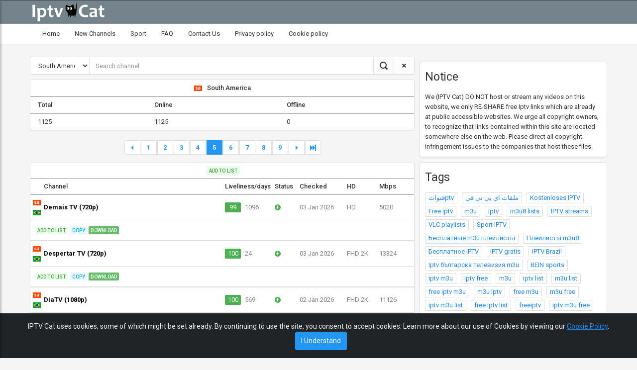

--- FILE ---
content_type: text/html; charset=UTF-8
request_url: https://iptvcat.com/south_america__5/5
body_size: 30793
content:
<!DOCTYPE html>
<html lang="en">
	<head>
					<!-- Global site tag (gtag.js) - Google Analytics -->
			<script async src="https://www.googletagmanager.com/gtag/js?id=UA-159282801-1"></script>
			<script>
				window.dataLayer = window.dataLayer || [];
				function gtag() {
					dataLayer.push(arguments);
				}
				gtag('js', new Date());
				gtag('config', 'UA-159282801-1');
					gtag('config', 'UA-44972322-1');
				</script>
				<meta charset="utf-8">
		<meta http-equiv="X-UA-Compatible" content="IE=edge">
		<meta name="viewport" content="width=device-width, initial-scale=1">
		<title>South America: free iptv channels, m3u lists checked & updated daily | IPTV Cat</title>
		<meta name="description" content="Free iptv, m3u, m3u8 lists and servers, checked & updated daily. Tested iptv streams. VLC">
		<base href="https://iptvcat.com/">
					<link rel="canonical" href="https://iptvcat.net/south america/5" />
				<!-- Global stylesheets -->
		<link href="https://fonts.googleapis.com/css?family=Roboto:400,300,100,500,700,900" rel="stylesheet" type="text/css">
		<link href="/assets/css/icons/icomoon/styles.css" rel="stylesheet" type="text/css">
		<link href="/assets/css/bootstrap.css" rel="stylesheet" type="text/css">
		<link href="/assets/css/core.css" rel="stylesheet" type="text/css">
		<link href="/assets/css/components.css" rel="stylesheet" type="text/css">
		<link href="/assets/css/colors.css" rel="stylesheet" type="text/css">
		<link rel="stylesheet" href="/assets/css/sidebar.css?ver=1.0.0.25">
		<link href="/assets/css/custom.css?ver=1.0.0.25" rel="stylesheet" type="text/css">
		<script type="text/javascript" src="/assets/js/core/libraries/jquery.min.js"></script>
		<script type="text/javascript" src="/assets/js/core/libraries/bootstrap.min.js"></script>
		<script type="text/javascript" src="/assets/js/plugins/loaders/blockui.min.js"></script>
		<script type="text/javascript" src="/assets/js/plugins/notifications/pnotify.min.js"></script>
		<script src="/assets/js/plugins/ui/moment/moment.min.js"></script>
		<script type="text/javascript" src="/assets/js/core/app.js"></script>
		<script type="text/javascript" src="/assets/js/plugins/notifications/sweet_alert.min.js"></script>
		<link href="/res/js/plugins/custom_scrollbar/jquery.mCustomScrollbar.min.css" rel="stylesheet" type="text/css">
		<script src="/res/js/plugins/custom_scrollbar/jquery.mCustomScrollbar.concat.min.js"></script>
		<script type="text/javascript" src="/res/js/app/common.js?ver=1.0.0.27"></script>
		<script type="text/javascript" src="/assets/js/pages/components_popups.js"></script>
		<script type="text/javascript" src="/res/js/plugins/clipboard/clipboard.min.js?ver=1.0.0.27"></script>
				<!-- Le fav and touch icons -->
		<link rel="shortcut icon" href="/assets/favicon/favicon.png" type="image/x-icon">
		<link rel="icon" href="/assets/favicon/favicon.png" type="image/x-icon">
		<link rel="icon" href="/assets/favicon/favicon.ico" type="image/x-icon">
		<link rel="shortcut icon" href="/assets/favicon/favicon.ico" type="image/x-icon">
		<link rel="apple-touch-icon" href="/assets/favicon/favicon.png">
		<link href="/res/js/plugins/cookies/cookiealert.css" rel="stylesheet" type="text/css">
<script type="text/javascript" src="assets/js/plugins/ui/dragula.min.js"></script>
		<script>
				var page = 'streams';
				var with_list = true;
				var page_region = 'South America';
				var page_search = '';
				var page_number = '5';
				var domain = 'iptvcat.com';
				var checked_by = 'checkedby:' + domain;
				var bd = '';
				var se = '';
				var base_url = 'https://iptvcat.com/';
				var redirects = {};
		</script>
					<meta name="yandex-verification" content="1ca591eeafa5475e" />
			</head>
	<body>
		<a id="button_to_top"></a>
		<!-- Main navbar -->
		<div class="navbar navbar-inverse">
			<div class="row" id="header_row">

				<div class="navbar-header">
					<button type="button"  id="sidebarCollapseTop" class="btn btn-xs btn-icon btn-link "><i class="icon-menu7"></i></button>
										<a class="navbar-brand" href="/home_22"><img src="/res/images/logo_iptvcat.png" alt="IPTV Cat | Free iptv, m3u, m3u8 lists and servers, checked & updated daily. Tested iptv streams. VLC"></a>
				</div>
			</div>
		</div>
		<!-- Page header -->
				<div class="page-header top_bread collapse navbar-collapse">
			<div id="link_row">
				<div class="breadcrumb-line">
					<ul class="breadcrumb-elements float-left top_nav">
						<li>
														<a href="/home_22" class="">Home</a>
						</li>
						<li>
														<a href="/new_channels-41" class="">New Channels</a>
						</li>
						<li>
														<a href="/sport__13" class="">Sport</a>
						</li>
						<li>
							<a href="/faq" class="">FAQ</a>
						</li>
												<li>
							<a href="/contact_us" class="">Contact Us</a>
						</li>
						<li>
							<a href="/privacy" class="">Privacy policy</a>
						</li>
						<li>
							<a href="/cookies" class="">Cookie policy</a>
						</li>
					</ul>
				</div>

			</div>
		</div>
		<nav id="sidebar">
			<div id="dismiss">
				<i class="icon-cross"></i>
			</div>

			<div class="sidebar-header">
				<h5 class="collapse navbar-collapse">Categories</h5>
				<h5 class="show_in_sm_block">&nbsp;</h5>
			</div>
			<ul class="list-unstyled components show_in_sm_block">
				<li>
										<a href="/home_22" class="">Home</a>
				</li>
				<li>
										<a href="/new_channels-41" class="">New Channels</a>
				</li>
				<li>
										<a href="/sport__13" class="">Sport</a>
				</li>
				<li>
					<a href="/faq" class="">FAQ</a>
				</li>
								<li>
					<a href="/contact_us" class="">Contact Us</a>
				</li>
				<li>
					<a href="/privacy" class="">Privacy policy</a>
				</li>
				<li>
					<a href="/cookies" class="">Cookie policy</a>
				</li>
			</ul>
		</nav>
		<!-- /page header -->
								<div class="ban_728 head">
			<script type="text/javascript">
	atOptions = {
		'key' : '845f5d89a3c3fc69f577128fcfcdc6a9',
		'format' : 'iframe',
		'height' : 90,
		'width' : 728,
		'params' : {}
	};
	document.write('<scr' + 'ipt type="text/javascript" src="//www.profitablecreativeformat.com/845f5d89a3c3fc69f577128fcfcdc6a9/invoke.js"></scr' + 'ipt>');
</script>				</div>
							<div class="ban_468 head">
			<script type="text/javascript">
	atOptions = {
		'key' : 'd6d138e13657cab3eee8443a866f8a62',
		'format' : 'iframe',
		'height' : 60,
		'width' : 468,
		'params' : {}
	};
	document.write('<scr' + 'ipt type="text/javascript" src="//www.profitablecreativeformat.com/d6d138e13657cab3eee8443a866f8a62/invoke.js"></scr' + 'ipt>');
</script>				</div>
						<div class="ban_300 head">
				<script type="text/javascript">
	atOptions = {
		'key' : 'cdde62918d57c143cbc8f212aeb01965',
		'format' : 'iframe',
		'height' : 250,
		'width' : 300,
		'params' : {}
	};
	document.write('<scr' + 'ipt type="text/javascript" src="//www.profitablecreativeformat.com/cdde62918d57c143cbc8f212aeb01965/invoke.js"></scr' + 'ipt>');
</script>			</div>
					<!-- Page container -->
		<div class="page-container">
						<script>
	//soon to be gone ;)
	var list = {};
	var list_limit = 300;
</script>
<div class="main_content">
	<div class="row no_content_row">
		<div class="col-sm-8 np">
						<div class="serach_row">
	<div class="input-group">
		<div class="input-group-btn regions">
			<select class="form-control select_region">
				<option value="all">All</option>
				<optgroup>
											<option value="africa">Africa</option>
												<option value="asia">Asia</option>
												<option value="europe">Europe</option>
												<option value="north america">North America</option>
												<option value="oceania">Oceania</option>
												<option value="south america" selected="selected">South America</option>
										</optgroup>
				<optgroup>
											<option value="arab countries">Arab Countries</option>
												<option value="ex yugoslavia">Ex Yugoslavia</option>
												<option value="latin america">Latin America</option>
												<option value="scandinavia">Scandinavia</option>
										</optgroup>
				<optgroup>
											<option value="afghanistan">Afghanistan</option>
												<option value="albania">Albania</option>
												<option value="algeria">Algeria</option>
												<option value="andorra">Andorra</option>
												<option value="angola">Angola</option>
												<option value="antigua and barbuda">Antigua and Barbuda</option>
												<option value="argentina">Argentina</option>
												<option value="armenia">Armenia</option>
												<option value="aruba">Aruba</option>
												<option value="australia">Australia</option>
												<option value="austria">Austria</option>
												<option value="azerbaijan">Azerbaijan</option>
												<option value="bahamas">Bahamas</option>
												<option value="bahrain">Bahrain</option>
												<option value="bangladesh">Bangladesh</option>
												<option value="barbados">Barbados</option>
												<option value="belarus">Belarus</option>
												<option value="belgium">Belgium</option>
												<option value="belize">Belize</option>
												<option value="benin">Benin</option>
												<option value="bolivia">Bolivia</option>
												<option value="bonaire">Bonaire</option>
												<option value="bosnia and herzegovina">Bosnia and Herzegovina</option>
												<option value="brazil">Brazil</option>
												<option value="bulgaria">Bulgaria</option>
												<option value="burkina faso">Burkina Faso</option>
												<option value="burundi">Burundi</option>
												<option value="cambodia">Cambodia</option>
												<option value="cameroon">Cameroon</option>
												<option value="canada">Canada</option>
												<option value="cape verde">Cape Verde</option>
												<option value="chad">Chad</option>
												<option value="chile">Chile</option>
												<option value="china">China</option>
												<option value="colombia">Colombia</option>
												<option value="costa rica">Costa Rica</option>
												<option value="croatia">Croatia</option>
												<option value="cuba">Cuba</option>
												<option value="curaçao">Curaçao</option>
												<option value="cyprus">Cyprus</option>
												<option value="czech republic">Czech Republic</option>
												<option value="democratic republic of the congo">Democratic Republic of the Congo</option>
												<option value="denmark">Denmark</option>
												<option value="djibouti">Djibouti</option>
												<option value="dominica">Dominica</option>
												<option value="dominican republic">Dominican Republic</option>
												<option value="ecuador">Ecuador</option>
												<option value="egypt">Egypt</option>
												<option value="el salvador">El Salvador</option>
												<option value="equatorial guinea">Equatorial Guinea</option>
												<option value="estonia">Estonia</option>
												<option value="ethiopia">Ethiopia</option>
												<option value="faroe islands">Faroe Islands</option>
												<option value="finland">Finland</option>
												<option value="france">France</option>
												<option value="french guiana">French Guiana</option>
												<option value="french polynesia">French Polynesia</option>
												<option value="gabon">Gabon</option>
												<option value="gambia">Gambia</option>
												<option value="georgia">Georgia</option>
												<option value="germany">Germany</option>
												<option value="ghana">Ghana</option>
												<option value="greece">Greece</option>
												<option value="guadeloupe">Guadeloupe</option>
												<option value="guatemala">Guatemala</option>
												<option value="guinea">Guinea</option>
												<option value="guyana">Guyana</option>
												<option value="haiti">Haiti</option>
												<option value="honduras">Honduras</option>
												<option value="hong kong">Hong Kong</option>
												<option value="hungary">Hungary</option>
												<option value="iceland">Iceland</option>
												<option value="india">India</option>
												<option value="indonesia">Indonesia</option>
												<option value="iran">Iran</option>
												<option value="iraq">Iraq</option>
												<option value="ireland">Ireland</option>
												<option value="israel">Israel</option>
												<option value="italy">Italy</option>
												<option value="ivory coast">Ivory Coast</option>
												<option value="jamaica">Jamaica</option>
												<option value="japan">Japan</option>
												<option value="jordan">Jordan</option>
												<option value="kazakhstan">Kazakhstan</option>
												<option value="kenya">Kenya</option>
												<option value="kosovo">Kosovo</option>
												<option value="kuwait">Kuwait</option>
												<option value="kyrgyzstan">Kyrgyzstan</option>
												<option value="laos">Laos</option>
												<option value="latvia">Latvia</option>
												<option value="lebanon">Lebanon</option>
												<option value="liberia">Liberia</option>
												<option value="libya">Libya</option>
												<option value="lithuania">Lithuania</option>
												<option value="luxembourg">Luxembourg</option>
												<option value="malawi">Malawi</option>
												<option value="malaysia">Malaysia</option>
												<option value="maldives">Maldives</option>
												<option value="mali">Mali</option>
												<option value="malta">Malta</option>
												<option value="martinique">Martinique</option>
												<option value="mauritania">Mauritania</option>
												<option value="mayotte">Mayotte</option>
												<option value="mexico">Mexico</option>
												<option value="micronesia">Micronesia</option>
												<option value="moldova">Moldova</option>
												<option value="monaco">Monaco</option>
												<option value="mongolia">Mongolia</option>
												<option value="montenegro">Montenegro</option>
												<option value="morocco">Morocco</option>
												<option value="mozambique">Mozambique</option>
												<option value="myanmar">Myanmar</option>
												<option value="namibia">Namibia</option>
												<option value="nepal">Nepal</option>
												<option value="netherlands">Netherlands</option>
												<option value="new zealand">New Zealand</option>
												<option value="nicaragua">Nicaragua</option>
												<option value="niger">Niger</option>
												<option value="nigeria">Nigeria</option>
												<option value="north korea">North Korea</option>
												<option value="north macedonia">North Macedonia</option>
												<option value="norway">Norway</option>
												<option value="oman">Oman</option>
												<option value="pakistan">Pakistan</option>
												<option value="palestine">Palestine</option>
												<option value="panama">Panama</option>
												<option value="paraguay">Paraguay</option>
												<option value="peru">Peru</option>
												<option value="philippines">Philippines</option>
												<option value="poland">Poland</option>
												<option value="portugal">Portugal</option>
												<option value="puerto rico">Puerto Rico</option>
												<option value="qatar">Qatar</option>
												<option value="republic of the congo">Republic of the Congo</option>
												<option value="romania">Romania</option>
												<option value="russian federation">Russian Federation</option>
												<option value="rwanda">Rwanda</option>
												<option value="saint kitts and nevis">Saint Kitts and Nevis</option>
												<option value="saint lucia">Saint Lucia</option>
												<option value="samoa">Samoa</option>
												<option value="sao tome and principe">Sao Tome and Principe</option>
												<option value="saudi arabia">Saudi Arabia</option>
												<option value="senegal">Senegal</option>
												<option value="serbia">Serbia</option>
												<option value="sierra leone">Sierra Leone</option>
												<option value="singapore">Singapore</option>
												<option value="sint maarten">Sint Maarten</option>
												<option value="slovakia">Slovakia</option>
												<option value="slovenia">Slovenia</option>
												<option value="somalia">Somalia</option>
												<option value="south africa">South Africa</option>
												<option value="south korea">South Korea</option>
												<option value="spain">Spain</option>
												<option value="sri lanka">Sri Lanka</option>
												<option value="sudan">Sudan</option>
												<option value="suriname">Suriname</option>
												<option value="sweden">Sweden</option>
												<option value="switzerland">Switzerland</option>
												<option value="syria">Syria</option>
												<option value="taiwan">Taiwan</option>
												<option value="tajikistan">Tajikistan</option>
												<option value="tanzania">Tanzania</option>
												<option value="thailand">Thailand</option>
												<option value="togo">Togo</option>
												<option value="trinidad and tobago">Trinidad and Tobago</option>
												<option value="tunisia">Tunisia</option>
												<option value="turkey">Turkey</option>
												<option value="turkmenistan">Turkmenistan</option>
												<option value="uganda">Uganda</option>
												<option value="ukraine">Ukraine</option>
												<option value="undefined">Undefined</option>
												<option value="united arab emirates">United Arab Emirates</option>
												<option value="united kingdom">United Kingdom</option>
												<option value="united states of america">United States of America</option>
												<option value="uruguay">Uruguay</option>
												<option value="uzbekistan">Uzbekistan</option>
												<option value="venezuela">Venezuela</option>
												<option value="vietnam">Vietnam</option>
												<option value="western sahara">Western Sahara</option>
												<option value="yemen">Yemen</option>
												<option value="zambia">Zambia</option>
												<option value="zimbabwe">Zimbabwe</option>
										</optgroup>
			</select>
		</div>
		<input type="text" class="form-control" placeholder="Search channel" id="get_stream" maxlength="50" value="">
		<span class="input-group-addon do_search"><i class="icon-search4"></i></span>
		<span class="input-group-addon clear_search"><i class="icon-cross3"></i></span>
	</div>
</div>				<div class="panel panel-flat">
					<table class="table table-xxs">
						<thead>
							<tr class="border-solid">
								<th colspan="3" class="text-center"><span class="flag mr-10"><img src="assets/images/flags/soa.png" alt="South America" title="South America"></span>South America</th>
							</tr>
							<tr class="border-solid">
								<th>Total</th>
								<th>Online</th>
								<th>Offline</th>
							</tr>
						</thead>
						<tbody>
							<tr class="border-solid">
								<td>1125</td>
								<td>1125</td>
								<td>0</td>
							</tr>
						</tbody>
					</table>
				</div>
											<div class="paginator text-bold text-center">
					<ul class="pagination pagination-separated pagination-xs">
						<li><a href="/south_america__5/4" data-ci-pagination-page="4" rel="prev"><i class="icon-arrow-left5"></i></a></li><li><a href="/south_america__5/" data-ci-pagination-page="1" rel="start">1</a></li><li><a href="/south_america__5/2" data-ci-pagination-page="2">2</a></li><li><a href="/south_america__5/3" data-ci-pagination-page="3">3</a></li><li><a href="/south_america__5/4" data-ci-pagination-page="4">4</a></li><li class="active"><a class="#">5</a></li><li><a href="/south_america__5/6" data-ci-pagination-page="6">6</a></li><li><a href="/south_america__5/7" data-ci-pagination-page="7">7</a></li><li><a href="/south_america__5/8" data-ci-pagination-page="8">8</a></li><li><a href="/south_america__5/9" data-ci-pagination-page="9">9</a></li><li><a href="/south_america__5/6" data-ci-pagination-page="6" rel="next"><i class="icon-arrow-right5"></i></a></li><li><a href="/south_america__5/12" data-ci-pagination-page="12"><i class="icon-last"></i></a></li>					</ul>
				</div>
						<div class="panel panel-flat">
									<table class="table table-xxs stream_table">
						<thead>
							<tr>
								<th colspan="7" class="text-center variable_colspan">
																			<div class="label bg-success-400 mb-5 mt-5 download_alist y" style="display: none">Download this list</div>
										<span class="label label-flat border-success text-success-600 add_all_to_list y" title="Add to list">Add to list</span>
																		</th>
							</tr>
						</thead>
					</table>
						<table class="table table-xxs stream_table">
		<thead>
		<tr class="border-solid">
			<!--<th width="20"></th>-->
			<!--<th width="30">id</th>-->
			<th width="22"></th>
			<th>Channel</th>
			<th width="100">Liveliness/days</th>
			<th width="50">Status</th>
			<th width="95" class="to_hide">Checked</th>
			<th width="65" class="to_hide">HD</th>
			<th width="75">Mbps</th>
		</tr>
		</thead>
		<tbody class="streams_table">
						<tr class="border-solid belongs_to_2674332">
					<!--									<td>1</td>-->
					<!--<td>2674332</td>-->
					<td class="flag">
													<a href="/south_america__5"><img src="assets/images/flags/soa.png" alt="South America" title="South America" class="position-left"></a>
																	<a href="/brazil__10"><img src="assets/images/flags/br.png" alt="Brazil" title="Brazil" class="position-left"></a>
															</td>
					<td>
						<span class="channel_name" data-popup="popover" data-trigger="hover" data-html="true"
							  data-placement="top"
							  data-content="
	<div class='popover_channel_holder'>
		<table style='width: 100%'>
			<tr>
				<td>
					<span class='titile_span checked_title'>Checked: </span><span class='minor_content'>03 Jan 2026</span>
				</td>
			</tr>
			<tr>
				<td>
					<span class='titile_span checked_title'>Liveliness: </span>
					<div class='live span red'>
						<div class='live green' style='background-color: rgba(76, 175, 80, 0.99')'>99</div>
					</div>
					<span class='titile_span checked_title ml-15' style='width: 40px'>Days: </span><span>1096</span>
					<span class='titile_span checked_title ml-15' style='width: 50px'>Online: </span>
					<div class='state span online' title='Online'></div>
				</td>
			</tr>			
			
			<tr>
				<td>
					<span class='titile_span formats'>Formats: </span><span class='minor_content'> 1280x720 HD (5020 Mbps)</span>
				</td>
			</tr>
		</table>
	</div>"
							  title="Demais TV (720p)">Demais TV (720p)</span>
					</td>
					<td>
						<div class="live red">
							<div class="live green"
								 style="background-color: rgba(76, 175, 80, 0.99);">99</div>
						</div>
						<div class="mature" title="Maturity: 1096 days">1096</div>
					</td>
					<td>
						<div class="state online"
							 title="Online">+</div>
					</td>
					<td class="channel_checked to_hide"><span
								title="Last checked: 03 Jan 2026">03 Jan 2026</span>
					</td>
					<td class="to_hide">HD</td>
					<td><span title="">5020</span></td>
				</tr>
				<tr class="belongs_to_2674332">
					<td colspan="7" class="variable_colspan">
						<table class="link_table">
							<tr>
								<td valign="top" width="70">
																			<span class="label label-flat border-success text-success-600 add_to_list y"
											  title="Add to list" data-stream="2674332">Add to list</span>

										<span class="label label-flat border-danger text-danger-600 remove_from_list inactive y"
											  title="Remove" data-stream="2674332">Remove</span>
																	</td>
								<td valign="top" width="120">
									
										<span class="label label-flat border-info text-info-600 get_vlc y"
											  title="Copy m3u8" data-clipboard-text="https://list.iptvcat.com/my_list/s/fe8493898c1e43bc9aa40bad5f4683d6.m3u8">copy</span>
										<a href="https://list.iptvcat.com/my_list/s/fe8493898c1e43bc9aa40bad5f4683d6.m3u8"
										   class="label label-flat border-success text-success-600 download y">Download</a>
																	</td>
								<!--									<td valign="top" width="50">
												</td>-->


								<td valign="top"></td>
							</tr>
						</table>
					</td>
				</tr>
								<tr class="border-solid belongs_to_2733774">
					<!--									<td>2</td>-->
					<!--<td>2733774</td>-->
					<td class="flag">
													<a href="/south_america__5"><img src="assets/images/flags/soa.png" alt="South America" title="South America" class="position-left"></a>
																	<a href="/brazil__10"><img src="assets/images/flags/br.png" alt="Brazil" title="Brazil" class="position-left"></a>
															</td>
					<td>
						<span class="channel_name" data-popup="popover" data-trigger="hover" data-html="true"
							  data-placement="top"
							  data-content="
	<div class='popover_channel_holder'>
		<table style='width: 100%'>
			<tr>
				<td>
					<span class='titile_span checked_title'>Checked: </span><span class='minor_content'>03 Jan 2026</span>
				</td>
			</tr>
			<tr>
				<td>
					<span class='titile_span checked_title'>Liveliness: </span>
					<div class='live span red'>
						<div class='live green' style='background-color: rgba(76, 175, 80, 1')'>100</div>
					</div>
					<span class='titile_span checked_title ml-15' style='width: 40px'>Days: </span><span>24</span>
					<span class='titile_span checked_title ml-15' style='width: 50px'>Online: </span>
					<div class='state span online' title='Online'></div>
				</td>
			</tr>			
			
			<tr>
				<td>
					<span class='titile_span formats'>Formats: </span><span class='minor_content'> 1920x1080 FHD 2K (13324 Mbps)</span>
				</td>
			</tr>
		</table>
	</div>"
							  title="Despertar TV (720p)">Despertar TV (720p)</span>
					</td>
					<td>
						<div class="live red">
							<div class="live green"
								 style="background-color: rgba(76, 175, 80, 1);">100</div>
						</div>
						<div class="mature" title="Maturity: 24 days">24</div>
					</td>
					<td>
						<div class="state online"
							 title="Online">+</div>
					</td>
					<td class="channel_checked to_hide"><span
								title="Last checked: 03 Jan 2026">03 Jan 2026</span>
					</td>
					<td class="to_hide">FHD 2K</td>
					<td><span title="">13324</span></td>
				</tr>
				<tr class="belongs_to_2733774">
					<td colspan="7" class="variable_colspan">
						<table class="link_table">
							<tr>
								<td valign="top" width="70">
																			<span class="label label-flat border-success text-success-600 add_to_list y"
											  title="Add to list" data-stream="2733774">Add to list</span>

										<span class="label label-flat border-danger text-danger-600 remove_from_list inactive y"
											  title="Remove" data-stream="2733774">Remove</span>
																	</td>
								<td valign="top" width="120">
									
										<span class="label label-flat border-info text-info-600 get_vlc y"
											  title="Copy m3u8" data-clipboard-text="https://list.iptvcat.com/my_list/s/2730cb2cddde48d7441739abac97ad4a.m3u8">copy</span>
										<a href="https://list.iptvcat.com/my_list/s/2730cb2cddde48d7441739abac97ad4a.m3u8"
										   class="label label-flat border-success text-success-600 download y">Download</a>
																	</td>
								<!--									<td valign="top" width="50">
												</td>-->


								<td valign="top"></td>
							</tr>
						</table>
					</td>
				</tr>
								<tr class="border-solid belongs_to_2712699">
					<!--									<td>3</td>-->
					<!--<td>2712699</td>-->
					<td class="flag">
													<a href="/south_america__5"><img src="assets/images/flags/soa.png" alt="South America" title="South America" class="position-left"></a>
																	<a href="/brazil__10"><img src="assets/images/flags/br.png" alt="Brazil" title="Brazil" class="position-left"></a>
															</td>
					<td>
						<span class="channel_name" data-popup="popover" data-trigger="hover" data-html="true"
							  data-placement="top"
							  data-content="
	<div class='popover_channel_holder'>
		<table style='width: 100%'>
			<tr>
				<td>
					<span class='titile_span checked_title'>Checked: </span><span class='minor_content'>02 Jan 2026</span>
				</td>
			</tr>
			<tr>
				<td>
					<span class='titile_span checked_title'>Liveliness: </span>
					<div class='live span red'>
						<div class='live green' style='background-color: rgba(76, 175, 80, 1')'>100</div>
					</div>
					<span class='titile_span checked_title ml-15' style='width: 40px'>Days: </span><span>569</span>
					<span class='titile_span checked_title ml-15' style='width: 50px'>Online: </span>
					<div class='state span online' title='Online'></div>
				</td>
			</tr>			
			
			<tr>
				<td>
					<span class='titile_span formats'>Formats: </span><span class='minor_content'> 1920x1080 FHD 2K (11126 Mbps)</span>
				</td>
			</tr>
		</table>
	</div>"
							  title="DiaTV (1080p)">DiaTV (1080p)</span>
					</td>
					<td>
						<div class="live red">
							<div class="live green"
								 style="background-color: rgba(76, 175, 80, 1);">100</div>
						</div>
						<div class="mature" title="Maturity: 569 days">569</div>
					</td>
					<td>
						<div class="state online"
							 title="Online">+</div>
					</td>
					<td class="channel_checked to_hide"><span
								title="Last checked: 02 Jan 2026">02 Jan 2026</span>
					</td>
					<td class="to_hide">FHD 2K</td>
					<td><span title="">11126</span></td>
				</tr>
				<tr class="belongs_to_2712699">
					<td colspan="7" class="variable_colspan">
						<table class="link_table">
							<tr>
								<td valign="top" width="70">
																			<span class="label label-flat border-success text-success-600 add_to_list y"
											  title="Add to list" data-stream="2712699">Add to list</span>

										<span class="label label-flat border-danger text-danger-600 remove_from_list inactive y"
											  title="Remove" data-stream="2712699">Remove</span>
																	</td>
								<td valign="top" width="120">
									
										<span class="label label-flat border-info text-info-600 get_vlc y"
											  title="Copy m3u8" data-clipboard-text="https://list.iptvcat.com/my_list/s/91913cd57ebe38eb8ffd3c508049f62d.m3u8">copy</span>
										<a href="https://list.iptvcat.com/my_list/s/91913cd57ebe38eb8ffd3c508049f62d.m3u8"
										   class="label label-flat border-success text-success-600 download y">Download</a>
																	</td>
								<!--									<td valign="top" width="50">
												</td>-->


								<td valign="top"></td>
							</tr>
						</table>
					</td>
				</tr>
								<tr class="border-solid belongs_to_2674342">
					<!--									<td>4</td>-->
					<!--<td>2674342</td>-->
					<td class="flag">
													<a href="/south_america__5"><img src="assets/images/flags/soa.png" alt="South America" title="South America" class="position-left"></a>
																	<a href="/brazil__10"><img src="assets/images/flags/br.png" alt="Brazil" title="Brazil" class="position-left"></a>
															</td>
					<td>
						<span class="channel_name" data-popup="popover" data-trigger="hover" data-html="true"
							  data-placement="top"
							  data-content="
	<div class='popover_channel_holder'>
		<table style='width: 100%'>
			<tr>
				<td>
					<span class='titile_span checked_title'>Checked: </span><span class='minor_content'>02 Jan 2026</span>
				</td>
			</tr>
			<tr>
				<td>
					<span class='titile_span checked_title'>Liveliness: </span>
					<div class='live span red'>
						<div class='live green' style='background-color: rgba(76, 175, 80, 0.98')'>98</div>
					</div>
					<span class='titile_span checked_title ml-15' style='width: 40px'>Days: </span><span>1096</span>
					<span class='titile_span checked_title ml-15' style='width: 50px'>Online: </span>
					<div class='state span online' title='Online'></div>
				</td>
			</tr>			
			
			<tr>
				<td>
					<span class='titile_span formats'>Formats: </span><span class='minor_content'> 1280x720 HD (5991 Mbps)</span>
				</td>
			</tr>
		</table>
	</div>"
							  title="ElyTV (360p)">ElyTV (360p)</span>
					</td>
					<td>
						<div class="live red">
							<div class="live green"
								 style="background-color: rgba(76, 175, 80, 0.98);">98</div>
						</div>
						<div class="mature" title="Maturity: 1096 days">1096</div>
					</td>
					<td>
						<div class="state online"
							 title="Online">+</div>
					</td>
					<td class="channel_checked to_hide"><span
								title="Last checked: 02 Jan 2026">02 Jan 2026</span>
					</td>
					<td class="to_hide">HD</td>
					<td><span title="">5991</span></td>
				</tr>
				<tr class="belongs_to_2674342">
					<td colspan="7" class="variable_colspan">
						<table class="link_table">
							<tr>
								<td valign="top" width="70">
																			<span class="label label-flat border-success text-success-600 add_to_list y"
											  title="Add to list" data-stream="2674342">Add to list</span>

										<span class="label label-flat border-danger text-danger-600 remove_from_list inactive y"
											  title="Remove" data-stream="2674342">Remove</span>
																	</td>
								<td valign="top" width="120">
									
										<span class="label label-flat border-info text-info-600 get_vlc y"
											  title="Copy m3u8" data-clipboard-text="https://list.iptvcat.com/my_list/s/17267ccf7280f20345b29fd72bf9fe8e.m3u8">copy</span>
										<a href="https://list.iptvcat.com/my_list/s/17267ccf7280f20345b29fd72bf9fe8e.m3u8"
										   class="label label-flat border-success text-success-600 download y">Download</a>
																	</td>
								<!--									<td valign="top" width="50">
												</td>-->


								<td valign="top"></td>
							</tr>
						</table>
					</td>
				</tr>
								<tr class="border-solid belongs_to_2737419">
					<!--									<td>5</td>-->
					<!--<td>2737419</td>-->
					<td class="flag">
													<a href="/south_america__5"><img src="assets/images/flags/soa.png" alt="South America" title="South America" class="position-left"></a>
																	<a href="/brazil__10"><img src="assets/images/flags/br.png" alt="Brazil" title="Brazil" class="position-left"></a>
															</td>
					<td>
						<span class="channel_name" data-popup="popover" data-trigger="hover" data-html="true"
							  data-placement="top"
							  data-content="
	<div class='popover_channel_holder'>
		<table style='width: 100%'>
			<tr>
				<td>
					<span class='titile_span checked_title'>Checked: </span><span class='minor_content'>02 Jan 2026</span>
				</td>
			</tr>
			<tr>
				<td>
					<span class='titile_span checked_title'>Liveliness: </span>
					<div class='live span red'>
						<div class='live green' style='background-color: rgba(76, 175, 80, 1')'>100</div>
					</div>
					<span class='titile_span checked_title ml-15' style='width: 40px'>Days: </span><span>24</span>
					<span class='titile_span checked_title ml-15' style='width: 50px'>Online: </span>
					<div class='state span online' title='Online'></div>
				</td>
			</tr>			
			
			<tr>
				<td>
					<span class='titile_span formats'>Formats: </span><span class='minor_content'> 1920x1080 FHD 2K (11126 Mbps)</span>
				</td>
			</tr>
		</table>
	</div>"
							  title="FIFA+ Portuguese (720p)">FIFA+ Portuguese (720p)</span>
					</td>
					<td>
						<div class="live red">
							<div class="live green"
								 style="background-color: rgba(76, 175, 80, 1);">100</div>
						</div>
						<div class="mature" title="Maturity: 24 days">24</div>
					</td>
					<td>
						<div class="state online"
							 title="Online">+</div>
					</td>
					<td class="channel_checked to_hide"><span
								title="Last checked: 02 Jan 2026">02 Jan 2026</span>
					</td>
					<td class="to_hide">FHD 2K</td>
					<td><span title="">11126</span></td>
				</tr>
				<tr class="belongs_to_2737419">
					<td colspan="7" class="variable_colspan">
						<table class="link_table">
							<tr>
								<td valign="top" width="70">
																			<span class="label label-flat border-success text-success-600 add_to_list y"
											  title="Add to list" data-stream="2737419">Add to list</span>

										<span class="label label-flat border-danger text-danger-600 remove_from_list inactive y"
											  title="Remove" data-stream="2737419">Remove</span>
																	</td>
								<td valign="top" width="120">
									
										<span class="label label-flat border-info text-info-600 get_vlc y"
											  title="Copy m3u8" data-clipboard-text="https://list.iptvcat.com/my_list/s/33296eb7a526f6e0a39a15243ace54d8.m3u8">copy</span>
										<a href="https://list.iptvcat.com/my_list/s/33296eb7a526f6e0a39a15243ace54d8.m3u8"
										   class="label label-flat border-success text-success-600 download y">Download</a>
																	</td>
								<!--									<td valign="top" width="50">
												</td>-->


								<td valign="top"></td>
							</tr>
						</table>
					</td>
				</tr>
								<tr class="border-solid belongs_to_2674346">
					<!--									<td>6</td>-->
					<!--<td>2674346</td>-->
					<td class="flag">
													<a href="/south_america__5"><img src="assets/images/flags/soa.png" alt="South America" title="South America" class="position-left"></a>
																	<a href="/brazil__10"><img src="assets/images/flags/br.png" alt="Brazil" title="Brazil" class="position-left"></a>
															</td>
					<td>
						<span class="channel_name" data-popup="popover" data-trigger="hover" data-html="true"
							  data-placement="top"
							  data-content="
	<div class='popover_channel_holder'>
		<table style='width: 100%'>
			<tr>
				<td>
					<span class='titile_span checked_title'>Checked: </span><span class='minor_content'>03 Jan 2026</span>
				</td>
			</tr>
			<tr>
				<td>
					<span class='titile_span checked_title'>Liveliness: </span>
					<div class='live span red'>
						<div class='live green' style='background-color: rgba(76, 175, 80, 0.99')'>99</div>
					</div>
					<span class='titile_span checked_title ml-15' style='width: 40px'>Days: </span><span>1096</span>
					<span class='titile_span checked_title ml-15' style='width: 50px'>Online: </span>
					<div class='state span online' title='Online'></div>
				</td>
			</tr>			
			
			<tr>
				<td>
					<span class='titile_span formats'>Formats: </span><span class='minor_content'> 1280x720 HD (5991 Mbps)</span>
				</td>
			</tr>
		</table>
	</div>"
							  title="Fala Litoral (480p)">Fala Litoral (480p)</span>
					</td>
					<td>
						<div class="live red">
							<div class="live green"
								 style="background-color: rgba(76, 175, 80, 0.99);">99</div>
						</div>
						<div class="mature" title="Maturity: 1096 days">1096</div>
					</td>
					<td>
						<div class="state online"
							 title="Online">+</div>
					</td>
					<td class="channel_checked to_hide"><span
								title="Last checked: 03 Jan 2026">03 Jan 2026</span>
					</td>
					<td class="to_hide">HD</td>
					<td><span title="">5991</span></td>
				</tr>
				<tr class="belongs_to_2674346">
					<td colspan="7" class="variable_colspan">
						<table class="link_table">
							<tr>
								<td valign="top" width="70">
																			<span class="label label-flat border-success text-success-600 add_to_list y"
											  title="Add to list" data-stream="2674346">Add to list</span>

										<span class="label label-flat border-danger text-danger-600 remove_from_list inactive y"
											  title="Remove" data-stream="2674346">Remove</span>
																	</td>
								<td valign="top" width="120">
									
										<span class="label label-flat border-info text-info-600 get_vlc y"
											  title="Copy m3u8" data-clipboard-text="https://list.iptvcat.com/my_list/s/7d7aa12764d26e6315e8b99bbfd2ad50.m3u8">copy</span>
										<a href="https://list.iptvcat.com/my_list/s/7d7aa12764d26e6315e8b99bbfd2ad50.m3u8"
										   class="label label-flat border-success text-success-600 download y">Download</a>
																	</td>
								<!--									<td valign="top" width="50">
												</td>-->


								<td valign="top"></td>
							</tr>
						</table>
					</td>
				</tr>
								<tr class="border-solid belongs_to_2709776">
					<!--									<td>7</td>-->
					<!--<td>2709776</td>-->
					<td class="flag">
													<a href="/south_america__5"><img src="assets/images/flags/soa.png" alt="South America" title="South America" class="position-left"></a>
																	<a href="/brazil__10"><img src="assets/images/flags/br.png" alt="Brazil" title="Brazil" class="position-left"></a>
															</td>
					<td>
						<span class="channel_name" data-popup="popover" data-trigger="hover" data-html="true"
							  data-placement="top"
							  data-content="
	<div class='popover_channel_holder'>
		<table style='width: 100%'>
			<tr>
				<td>
					<span class='titile_span checked_title'>Checked: </span><span class='minor_content'>03 Jan 2026</span>
				</td>
			</tr>
			<tr>
				<td>
					<span class='titile_span checked_title'>Liveliness: </span>
					<div class='live span red'>
						<div class='live green' style='background-color: rgba(76, 175, 80, 0.99')'>99</div>
					</div>
					<span class='titile_span checked_title ml-15' style='width: 40px'>Days: </span><span>617</span>
					<span class='titile_span checked_title ml-15' style='width: 50px'>Online: </span>
					<div class='state span online' title='Online'></div>
				</td>
			</tr>			
			
			<tr>
				<td>
					<span class='titile_span formats'>Formats: </span><span class='minor_content'> 1920x1080 FHD 2K (11126 Mbps)</span>
				</td>
			</tr>
		</table>
	</div>"
							  title="Fanpop TV">Fanpop TV</span>
					</td>
					<td>
						<div class="live red">
							<div class="live green"
								 style="background-color: rgba(76, 175, 80, 0.99);">99</div>
						</div>
						<div class="mature" title="Maturity: 617 days">617</div>
					</td>
					<td>
						<div class="state online"
							 title="Online">+</div>
					</td>
					<td class="channel_checked to_hide"><span
								title="Last checked: 03 Jan 2026">03 Jan 2026</span>
					</td>
					<td class="to_hide">FHD 2K</td>
					<td><span title="">11126</span></td>
				</tr>
				<tr class="belongs_to_2709776">
					<td colspan="7" class="variable_colspan">
						<table class="link_table">
							<tr>
								<td valign="top" width="70">
																			<span class="label label-flat border-success text-success-600 add_to_list y"
											  title="Add to list" data-stream="2709776">Add to list</span>

										<span class="label label-flat border-danger text-danger-600 remove_from_list inactive y"
											  title="Remove" data-stream="2709776">Remove</span>
																	</td>
								<td valign="top" width="120">
									
										<span class="label label-flat border-info text-info-600 get_vlc y"
											  title="Copy m3u8" data-clipboard-text="https://list.iptvcat.com/my_list/s/f410001aa718b4cb9c4d39c1328779b7.m3u8">copy</span>
										<a href="https://list.iptvcat.com/my_list/s/f410001aa718b4cb9c4d39c1328779b7.m3u8"
										   class="label label-flat border-success text-success-600 download y">Download</a>
																	</td>
								<!--									<td valign="top" width="50">
												</td>-->


								<td valign="top"></td>
							</tr>
						</table>
					</td>
				</tr>
								<tr class="border-solid belongs_to_2709219">
					<!--									<td>8</td>-->
					<!--<td>2709219</td>-->
					<td class="flag">
													<a href="/south_america__5"><img src="assets/images/flags/soa.png" alt="South America" title="South America" class="position-left"></a>
																	<a href="/brazil__10"><img src="assets/images/flags/br.png" alt="Brazil" title="Brazil" class="position-left"></a>
															</td>
					<td>
						<span class="channel_name" data-popup="popover" data-trigger="hover" data-html="true"
							  data-placement="top"
							  data-content="
	<div class='popover_channel_holder'>
		<table style='width: 100%'>
			<tr>
				<td>
					<span class='titile_span checked_title'>Checked: </span><span class='minor_content'>02 Jan 2026</span>
				</td>
			</tr>
			<tr>
				<td>
					<span class='titile_span checked_title'>Liveliness: </span>
					<div class='live span red'>
						<div class='live green' style='background-color: rgba(76, 175, 80, 1')'>100</div>
					</div>
					<span class='titile_span checked_title ml-15' style='width: 40px'>Days: </span><span>698</span>
					<span class='titile_span checked_title ml-15' style='width: 50px'>Online: </span>
					<div class='state span online' title='Online'></div>
				</td>
			</tr>			
			
			<tr>
				<td>
					<span class='titile_span formats'>Formats: </span><span class='minor_content'> 720x404 (1984 Mbps)</span>
				</td>
			</tr>
		</table>
	</div>"
							  title="Garage TV Latin America">Garage TV Latin America</span>
					</td>
					<td>
						<div class="live red">
							<div class="live green"
								 style="background-color: rgba(76, 175, 80, 1);">100</div>
						</div>
						<div class="mature" title="Maturity: 698 days">698</div>
					</td>
					<td>
						<div class="state online"
							 title="Online">+</div>
					</td>
					<td class="channel_checked to_hide"><span
								title="Last checked: 02 Jan 2026">02 Jan 2026</span>
					</td>
					<td class="to_hide"></td>
					<td><span title="">1984</span></td>
				</tr>
				<tr class="belongs_to_2709219">
					<td colspan="7" class="variable_colspan">
						<table class="link_table">
							<tr>
								<td valign="top" width="70">
																			<span class="label label-flat border-success text-success-600 add_to_list y"
											  title="Add to list" data-stream="2709219">Add to list</span>

										<span class="label label-flat border-danger text-danger-600 remove_from_list inactive y"
											  title="Remove" data-stream="2709219">Remove</span>
																	</td>
								<td valign="top" width="120">
									
										<span class="label label-flat border-info text-info-600 get_vlc y"
											  title="Copy m3u8" data-clipboard-text="https://list.iptvcat.com/my_list/s/849ea2deeec4073b1ffb3c2c06c64350.m3u8">copy</span>
										<a href="https://list.iptvcat.com/my_list/s/849ea2deeec4073b1ffb3c2c06c64350.m3u8"
										   class="label label-flat border-success text-success-600 download y">Download</a>
																	</td>
								<!--									<td valign="top" width="50">
												</td>-->


								<td valign="top"></td>
							</tr>
						</table>
					</td>
				</tr>
								<tr class="border-solid belongs_to_2711967">
					<!--									<td>9</td>-->
					<!--<td>2711967</td>-->
					<td class="flag">
													<a href="/south_america__5"><img src="assets/images/flags/soa.png" alt="South America" title="South America" class="position-left"></a>
																	<a href="/brazil__10"><img src="assets/images/flags/br.png" alt="Brazil" title="Brazil" class="position-left"></a>
															</td>
					<td>
						<span class="channel_name" data-popup="popover" data-trigger="hover" data-html="true"
							  data-placement="top"
							  data-content="
	<div class='popover_channel_holder'>
		<table style='width: 100%'>
			<tr>
				<td>
					<span class='titile_span checked_title'>Checked: </span><span class='minor_content'>03 Jan 2026</span>
				</td>
			</tr>
			<tr>
				<td>
					<span class='titile_span checked_title'>Liveliness: </span>
					<div class='live span red'>
						<div class='live green' style='background-color: rgba(76, 175, 80, 1')'>100</div>
					</div>
					<span class='titile_span checked_title ml-15' style='width: 40px'>Days: </span><span>577</span>
					<span class='titile_span checked_title ml-15' style='width: 50px'>Online: </span>
					<div class='state span online' title='Online'></div>
				</td>
			</tr>			
			
			<tr>
				<td>
					<span class='titile_span formats'>Formats: </span><span class='minor_content'> 1280x694 (2958 Mbps)</span>
				</td>
			</tr>
		</table>
	</div>"
							  title="Geekdot (720p)">Geekdot (720p)</span>
					</td>
					<td>
						<div class="live red">
							<div class="live green"
								 style="background-color: rgba(76, 175, 80, 1);">100</div>
						</div>
						<div class="mature" title="Maturity: 577 days">577</div>
					</td>
					<td>
						<div class="state online"
							 title="Online">+</div>
					</td>
					<td class="channel_checked to_hide"><span
								title="Last checked: 03 Jan 2026">03 Jan 2026</span>
					</td>
					<td class="to_hide"></td>
					<td><span title="">2958</span></td>
				</tr>
				<tr class="belongs_to_2711967">
					<td colspan="7" class="variable_colspan">
						<table class="link_table">
							<tr>
								<td valign="top" width="70">
																			<span class="label label-flat border-success text-success-600 add_to_list y"
											  title="Add to list" data-stream="2711967">Add to list</span>

										<span class="label label-flat border-danger text-danger-600 remove_from_list inactive y"
											  title="Remove" data-stream="2711967">Remove</span>
																	</td>
								<td valign="top" width="120">
									
										<span class="label label-flat border-info text-info-600 get_vlc y"
											  title="Copy m3u8" data-clipboard-text="https://list.iptvcat.com/my_list/s/16245ad7312996cf245585e72ebf88af.m3u8">copy</span>
										<a href="https://list.iptvcat.com/my_list/s/16245ad7312996cf245585e72ebf88af.m3u8"
										   class="label label-flat border-success text-success-600 download y">Download</a>
																	</td>
								<!--									<td valign="top" width="50">
												</td>-->


								<td valign="top"></td>
							</tr>
						</table>
					</td>
				</tr>
										<tr class="border-solid aa">
							<td colspan="7" class="variable_colspan">
								<div class="ban_468 row">
							<script type="text/javascript">
	atOptions = {
		'key' : 'd6d138e13657cab3eee8443a866f8a62',
		'format' : 'iframe',
		'height' : 60,
		'width' : 468,
		'params' : {}
	};
	document.write('<scr' + 'ipt type="text/javascript" src="//www.profitablecreativeformat.com/d6d138e13657cab3eee8443a866f8a62/invoke.js"></scr' + 'ipt>');
</script>								</div>
							</td>
						</tr>
												<tr class="border-solid aa">
							<td colspan="7" class="variable_colspan">
								<div class="ban_300 row">
							<script type="text/javascript">
	atOptions = {
		'key' : 'cdde62918d57c143cbc8f212aeb01965',
		'format' : 'iframe',
		'height' : 250,
		'width' : 300,
		'params' : {}
	};
	document.write('<scr' + 'ipt type="text/javascript" src="//www.profitablecreativeformat.com/cdde62918d57c143cbc8f212aeb01965/invoke.js"></scr' + 'ipt>');
</script>								</div>
							</td>
						</tr>
										<tr class="border-solid belongs_to_2737422">
					<!--									<td>10</td>-->
					<!--<td>2737422</td>-->
					<td class="flag">
													<a href="/south_america__5"><img src="assets/images/flags/soa.png" alt="South America" title="South America" class="position-left"></a>
																	<a href="/brazil__10"><img src="assets/images/flags/br.png" alt="Brazil" title="Brazil" class="position-left"></a>
															</td>
					<td>
						<span class="channel_name" data-popup="popover" data-trigger="hover" data-html="true"
							  data-placement="top"
							  data-content="
	<div class='popover_channel_holder'>
		<table style='width: 100%'>
			<tr>
				<td>
					<span class='titile_span checked_title'>Checked: </span><span class='minor_content'>02 Jan 2026</span>
				</td>
			</tr>
			<tr>
				<td>
					<span class='titile_span checked_title'>Liveliness: </span>
					<div class='live span red'>
						<div class='live green' style='background-color: rgba(76, 175, 80, 1')'>100</div>
					</div>
					<span class='titile_span checked_title ml-15' style='width: 40px'>Days: </span><span>24</span>
					<span class='titile_span checked_title ml-15' style='width: 50px'>Online: </span>
					<div class='state span online' title='Online'></div>
				</td>
			</tr>			
			
			<tr>
				<td>
					<span class='titile_span formats'>Formats: </span><span class='minor_content'> 960x718 (4515 Mbps)</span>
				</td>
			</tr>
		</table>
	</div>"
							  title="Gloob (576p)">Gloob (576p)</span>
					</td>
					<td>
						<div class="live red">
							<div class="live green"
								 style="background-color: rgba(76, 175, 80, 1);">100</div>
						</div>
						<div class="mature" title="Maturity: 24 days">24</div>
					</td>
					<td>
						<div class="state online"
							 title="Online">+</div>
					</td>
					<td class="channel_checked to_hide"><span
								title="Last checked: 02 Jan 2026">02 Jan 2026</span>
					</td>
					<td class="to_hide"></td>
					<td><span title="">4515</span></td>
				</tr>
				<tr class="belongs_to_2737422">
					<td colspan="7" class="variable_colspan">
						<table class="link_table">
							<tr>
								<td valign="top" width="70">
																			<span class="label label-flat border-success text-success-600 add_to_list y"
											  title="Add to list" data-stream="2737422">Add to list</span>

										<span class="label label-flat border-danger text-danger-600 remove_from_list inactive y"
											  title="Remove" data-stream="2737422">Remove</span>
																	</td>
								<td valign="top" width="120">
									
										<span class="label label-flat border-info text-info-600 get_vlc y"
											  title="Copy m3u8" data-clipboard-text="https://list.iptvcat.com/my_list/s/a948619929debaa668a90dce796f7c9c.m3u8">copy</span>
										<a href="https://list.iptvcat.com/my_list/s/a948619929debaa668a90dce796f7c9c.m3u8"
										   class="label label-flat border-success text-success-600 download y">Download</a>
																	</td>
								<!--									<td valign="top" width="50">
												</td>-->


								<td valign="top"></td>
							</tr>
						</table>
					</td>
				</tr>
								<tr class="border-solid belongs_to_2667337">
					<!--									<td>11</td>-->
					<!--<td>2667337</td>-->
					<td class="flag">
													<a href="/south_america__5"><img src="assets/images/flags/soa.png" alt="South America" title="South America" class="position-left"></a>
																	<a href="/brazil__10"><img src="assets/images/flags/br.png" alt="Brazil" title="Brazil" class="position-left"></a>
															</td>
					<td>
						<span class="channel_name" data-popup="popover" data-trigger="hover" data-html="true"
							  data-placement="top"
							  data-content="
	<div class='popover_channel_holder'>
		<table style='width: 100%'>
			<tr>
				<td>
					<span class='titile_span checked_title'>Checked: </span><span class='minor_content'>03 Jan 2026</span>
				</td>
			</tr>
			<tr>
				<td>
					<span class='titile_span checked_title'>Liveliness: </span>
					<div class='live span red'>
						<div class='live green' style='background-color: rgba(76, 175, 80, 0.99')'>99</div>
					</div>
					<span class='titile_span checked_title ml-15' style='width: 40px'>Days: </span><span>1123</span>
					<span class='titile_span checked_title ml-15' style='width: 50px'>Online: </span>
					<div class='state span online' title='Online'></div>
				</td>
			</tr>			
			
			<tr>
				<td>
					<span class='titile_span formats'>Formats: </span><span class='minor_content'> 640x360 (868 Mbps)</span>
				</td>
			</tr>
		</table>
	</div>"
							  title="Gospel Cartoon (360p)">Gospel Cartoon (360p)</span>
					</td>
					<td>
						<div class="live red">
							<div class="live green"
								 style="background-color: rgba(76, 175, 80, 0.99);">99</div>
						</div>
						<div class="mature" title="Maturity: 1123 days">1123</div>
					</td>
					<td>
						<div class="state online"
							 title="Online">+</div>
					</td>
					<td class="channel_checked to_hide"><span
								title="Last checked: 03 Jan 2026">03 Jan 2026</span>
					</td>
					<td class="to_hide"></td>
					<td><span title="">868</span></td>
				</tr>
				<tr class="belongs_to_2667337">
					<td colspan="7" class="variable_colspan">
						<table class="link_table">
							<tr>
								<td valign="top" width="70">
																			<span class="label label-flat border-success text-success-600 add_to_list y"
											  title="Add to list" data-stream="2667337">Add to list</span>

										<span class="label label-flat border-danger text-danger-600 remove_from_list inactive y"
											  title="Remove" data-stream="2667337">Remove</span>
																	</td>
								<td valign="top" width="120">
									
										<span class="label label-flat border-info text-info-600 get_vlc y"
											  title="Copy m3u8" data-clipboard-text="https://list.iptvcat.com/my_list/s/a678464718363591ee5c299492365daa.m3u8">copy</span>
										<a href="https://list.iptvcat.com/my_list/s/a678464718363591ee5c299492365daa.m3u8"
										   class="label label-flat border-success text-success-600 download y">Download</a>
																	</td>
								<!--									<td valign="top" width="50">
												</td>-->


								<td valign="top"></td>
							</tr>
						</table>
					</td>
				</tr>
								<tr class="border-solid belongs_to_2705144">
					<!--									<td>12</td>-->
					<!--<td>2705144</td>-->
					<td class="flag">
													<a href="/south_america__5"><img src="assets/images/flags/soa.png" alt="South America" title="South America" class="position-left"></a>
																	<a href="/brazil__10"><img src="assets/images/flags/br.png" alt="Brazil" title="Brazil" class="position-left"></a>
															</td>
					<td>
						<span class="channel_name" data-popup="popover" data-trigger="hover" data-html="true"
							  data-placement="top"
							  data-content="
	<div class='popover_channel_holder'>
		<table style='width: 100%'>
			<tr>
				<td>
					<span class='titile_span checked_title'>Checked: </span><span class='minor_content'>03 Jan 2026</span>
				</td>
			</tr>
			<tr>
				<td>
					<span class='titile_span checked_title'>Liveliness: </span>
					<div class='live span red'>
						<div class='live green' style='background-color: rgba(76, 175, 80, 1')'>100</div>
					</div>
					<span class='titile_span checked_title ml-15' style='width: 40px'>Days: </span><span>892</span>
					<span class='titile_span checked_title ml-15' style='width: 50px'>Online: </span>
					<div class='state span online' title='Online'></div>
				</td>
			</tr>			
			
			<tr>
				<td>
					<span class='titile_span formats'>Formats: </span><span class='minor_content'> 1920x1080 FHD 2K (13311 Mbps)</span>
				</td>
			</tr>
		</table>
	</div>"
							  title="ISTV (720p) [Not 24/7]">ISTV (720p) [Not 24/7]</span>
					</td>
					<td>
						<div class="live red">
							<div class="live green"
								 style="background-color: rgba(76, 175, 80, 1);">100</div>
						</div>
						<div class="mature" title="Maturity: 892 days">892</div>
					</td>
					<td>
						<div class="state online"
							 title="Online">+</div>
					</td>
					<td class="channel_checked to_hide"><span
								title="Last checked: 03 Jan 2026">03 Jan 2026</span>
					</td>
					<td class="to_hide">FHD 2K</td>
					<td><span title="">13311</span></td>
				</tr>
				<tr class="belongs_to_2705144">
					<td colspan="7" class="variable_colspan">
						<table class="link_table">
							<tr>
								<td valign="top" width="70">
																			<span class="label label-flat border-success text-success-600 add_to_list y"
											  title="Add to list" data-stream="2705144">Add to list</span>

										<span class="label label-flat border-danger text-danger-600 remove_from_list inactive y"
											  title="Remove" data-stream="2705144">Remove</span>
																	</td>
								<td valign="top" width="120">
									
										<span class="label label-flat border-info text-info-600 get_vlc y"
											  title="Copy m3u8" data-clipboard-text="https://list.iptvcat.com/my_list/s/115acd1cae1c227d6dee4d13200d2d15.m3u8">copy</span>
										<a href="https://list.iptvcat.com/my_list/s/115acd1cae1c227d6dee4d13200d2d15.m3u8"
										   class="label label-flat border-success text-success-600 download y">Download</a>
																	</td>
								<!--									<td valign="top" width="50">
												</td>-->


								<td valign="top"></td>
							</tr>
						</table>
					</td>
				</tr>
								<tr class="border-solid belongs_to_1186320">
					<!--									<td>13</td>-->
					<!--<td>1186320</td>-->
					<td class="flag">
													<a href="/south_america__5"><img src="assets/images/flags/soa.png" alt="South America" title="South America" class="position-left"></a>
																	<a href="/brazil__10"><img src="assets/images/flags/br.png" alt="Brazil" title="Brazil" class="position-left"></a>
															</td>
					<td>
						<span class="channel_name" data-popup="popover" data-trigger="hover" data-html="true"
							  data-placement="top"
							  data-content="
	<div class='popover_channel_holder'>
		<table style='width: 100%'>
			<tr>
				<td>
					<span class='titile_span checked_title'>Checked: </span><span class='minor_content'>03 Jan 2026</span>
				</td>
			</tr>
			<tr>
				<td>
					<span class='titile_span checked_title'>Liveliness: </span>
					<div class='live span red'>
						<div class='live green' style='background-color: rgba(76, 175, 80, 0.99')'>99</div>
					</div>
					<span class='titile_span checked_title ml-15' style='width: 40px'>Days: </span><span>1733</span>
					<span class='titile_span checked_title ml-15' style='width: 50px'>Online: </span>
					<div class='state span online' title='Online'></div>
				</td>
			</tr>			
			
			<tr>
				<td>
					<span class='titile_span formats'>Formats: </span><span class='minor_content'> 640x360 (1051 Mbps)</span>
				</td>
			</tr>
		</table>
	</div>"
							  title="IURD TV">IURD TV</span>
					</td>
					<td>
						<div class="live red">
							<div class="live green"
								 style="background-color: rgba(76, 175, 80, 0.99);">99</div>
						</div>
						<div class="mature" title="Maturity: 1733 days">1733</div>
					</td>
					<td>
						<div class="state online"
							 title="Online">+</div>
					</td>
					<td class="channel_checked to_hide"><span
								title="Last checked: 03 Jan 2026">03 Jan 2026</span>
					</td>
					<td class="to_hide"></td>
					<td><span title="">1051</span></td>
				</tr>
				<tr class="belongs_to_1186320">
					<td colspan="7" class="variable_colspan">
						<table class="link_table">
							<tr>
								<td valign="top" width="70">
																			<span class="label label-flat border-success text-success-600 add_to_list y"
											  title="Add to list" data-stream="1186320">Add to list</span>

										<span class="label label-flat border-danger text-danger-600 remove_from_list inactive y"
											  title="Remove" data-stream="1186320">Remove</span>
																	</td>
								<td valign="top" width="120">
									
										<span class="label label-flat border-info text-info-600 get_vlc y"
											  title="Copy m3u8" data-clipboard-text="https://list.iptvcat.com/my_list/s/775e5f5d79ae72506aea228924bba36b.m3u8">copy</span>
										<a href="https://list.iptvcat.com/my_list/s/775e5f5d79ae72506aea228924bba36b.m3u8"
										   class="label label-flat border-success text-success-600 download y">Download</a>
																	</td>
								<!--									<td valign="top" width="50">
												</td>-->


								<td valign="top"></td>
							</tr>
						</table>
					</td>
				</tr>
								<tr class="border-solid belongs_to_2733854">
					<!--									<td>14</td>-->
					<!--<td>2733854</td>-->
					<td class="flag">
													<a href="/south_america__5"><img src="assets/images/flags/soa.png" alt="South America" title="South America" class="position-left"></a>
																	<a href="/brazil__10"><img src="assets/images/flags/br.png" alt="Brazil" title="Brazil" class="position-left"></a>
															</td>
					<td>
						<span class="channel_name" data-popup="popover" data-trigger="hover" data-html="true"
							  data-placement="top"
							  data-content="
	<div class='popover_channel_holder'>
		<table style='width: 100%'>
			<tr>
				<td>
					<span class='titile_span checked_title'>Checked: </span><span class='minor_content'>03 Jan 2026</span>
				</td>
			</tr>
			<tr>
				<td>
					<span class='titile_span checked_title'>Liveliness: </span>
					<div class='live span red'>
						<div class='live green' style='background-color: rgba(76, 175, 80, 1')'>100</div>
					</div>
					<span class='titile_span checked_title ml-15' style='width: 40px'>Days: </span><span>24</span>
					<span class='titile_span checked_title ml-15' style='width: 50px'>Online: </span>
					<div class='state span online' title='Online'></div>
				</td>
			</tr>			
			
			<tr>
				<td>
					<span class='titile_span formats'>Formats: </span><span class='minor_content'> 1920x1080 FHD 2K (11126 Mbps)</span>
				</td>
			</tr>
		</table>
	</div>"
							  title="Kanade Brasil (1080p)">Kanade Brasil (1080p)</span>
					</td>
					<td>
						<div class="live red">
							<div class="live green"
								 style="background-color: rgba(76, 175, 80, 1);">100</div>
						</div>
						<div class="mature" title="Maturity: 24 days">24</div>
					</td>
					<td>
						<div class="state online"
							 title="Online">+</div>
					</td>
					<td class="channel_checked to_hide"><span
								title="Last checked: 03 Jan 2026">03 Jan 2026</span>
					</td>
					<td class="to_hide">FHD 2K</td>
					<td><span title="">11126</span></td>
				</tr>
				<tr class="belongs_to_2733854">
					<td colspan="7" class="variable_colspan">
						<table class="link_table">
							<tr>
								<td valign="top" width="70">
																			<span class="label label-flat border-success text-success-600 add_to_list y"
											  title="Add to list" data-stream="2733854">Add to list</span>

										<span class="label label-flat border-danger text-danger-600 remove_from_list inactive y"
											  title="Remove" data-stream="2733854">Remove</span>
																	</td>
								<td valign="top" width="120">
									
										<span class="label label-flat border-info text-info-600 get_vlc y"
											  title="Copy m3u8" data-clipboard-text="https://list.iptvcat.com/my_list/s/bef88939139f519ae870f34542ebc317.m3u8">copy</span>
										<a href="https://list.iptvcat.com/my_list/s/bef88939139f519ae870f34542ebc317.m3u8"
										   class="label label-flat border-success text-success-600 download y">Download</a>
																	</td>
								<!--									<td valign="top" width="50">
												</td>-->


								<td valign="top"></td>
							</tr>
						</table>
					</td>
				</tr>
								<tr class="border-solid belongs_to_2722123">
					<!--									<td>15</td>-->
					<!--<td>2722123</td>-->
					<td class="flag">
													<a href="/south_america__5"><img src="assets/images/flags/soa.png" alt="South America" title="South America" class="position-left"></a>
																	<a href="/brazil__10"><img src="assets/images/flags/br.png" alt="Brazil" title="Brazil" class="position-left"></a>
															</td>
					<td>
						<span class="channel_name" data-popup="popover" data-trigger="hover" data-html="true"
							  data-placement="top"
							  data-content="
	<div class='popover_channel_holder'>
		<table style='width: 100%'>
			<tr>
				<td>
					<span class='titile_span checked_title'>Checked: </span><span class='minor_content'>02 Jan 2026</span>
				</td>
			</tr>
			<tr>
				<td>
					<span class='titile_span checked_title'>Liveliness: </span>
					<div class='live span red'>
						<div class='live green' style='background-color: rgba(76, 175, 80, 1')'>100</div>
					</div>
					<span class='titile_span checked_title ml-15' style='width: 40px'>Days: </span><span>528</span>
					<span class='titile_span checked_title ml-15' style='width: 50px'>Online: </span>
					<div class='state span online' title='Online'></div>
				</td>
			</tr>			
			
			<tr>
				<td>
					<span class='titile_span formats'>Formats: </span><span class='minor_content'> 1920x1080 FHD 2K (11126 Mbps)</span>
				</td>
			</tr>
		</table>
	</div>"
							  title="KpopTV Play">KpopTV Play</span>
					</td>
					<td>
						<div class="live red">
							<div class="live green"
								 style="background-color: rgba(76, 175, 80, 1);">100</div>
						</div>
						<div class="mature" title="Maturity: 528 days">528</div>
					</td>
					<td>
						<div class="state online"
							 title="Online">+</div>
					</td>
					<td class="channel_checked to_hide"><span
								title="Last checked: 02 Jan 2026">02 Jan 2026</span>
					</td>
					<td class="to_hide">FHD 2K</td>
					<td><span title="">11126</span></td>
				</tr>
				<tr class="belongs_to_2722123">
					<td colspan="7" class="variable_colspan">
						<table class="link_table">
							<tr>
								<td valign="top" width="70">
																			<span class="label label-flat border-success text-success-600 add_to_list y"
											  title="Add to list" data-stream="2722123">Add to list</span>

										<span class="label label-flat border-danger text-danger-600 remove_from_list inactive y"
											  title="Remove" data-stream="2722123">Remove</span>
																	</td>
								<td valign="top" width="120">
									
										<span class="label label-flat border-info text-info-600 get_vlc y"
											  title="Copy m3u8" data-clipboard-text="https://list.iptvcat.com/my_list/s/21f760bc5ccb93dcf4ddefeee1b5f571.m3u8">copy</span>
										<a href="https://list.iptvcat.com/my_list/s/21f760bc5ccb93dcf4ddefeee1b5f571.m3u8"
										   class="label label-flat border-success text-success-600 download y">Download</a>
																	</td>
								<!--									<td valign="top" width="50">
												</td>-->


								<td valign="top"></td>
							</tr>
						</table>
					</td>
				</tr>
								<tr class="border-solid belongs_to_2730206">
					<!--									<td>16</td>-->
					<!--<td>2730206</td>-->
					<td class="flag">
													<a href="/south_america__5"><img src="assets/images/flags/soa.png" alt="South America" title="South America" class="position-left"></a>
																	<a href="/brazil__10"><img src="assets/images/flags/br.png" alt="Brazil" title="Brazil" class="position-left"></a>
															</td>
					<td>
						<span class="channel_name" data-popup="popover" data-trigger="hover" data-html="true"
							  data-placement="top"
							  data-content="
	<div class='popover_channel_holder'>
		<table style='width: 100%'>
			<tr>
				<td>
					<span class='titile_span checked_title'>Checked: </span><span class='minor_content'>02 Jan 2026</span>
				</td>
			</tr>
			<tr>
				<td>
					<span class='titile_span checked_title'>Liveliness: </span>
					<div class='live span red'>
						<div class='live green' style='background-color: rgba(76, 175, 80, 1')'>100</div>
					</div>
					<span class='titile_span checked_title ml-15' style='width: 40px'>Days: </span><span>178</span>
					<span class='titile_span checked_title ml-15' style='width: 50px'>Online: </span>
					<div class='state span online' title='Online'></div>
				</td>
			</tr>			
			
			<tr>
				<td>
					<span class='titile_span formats'>Formats: </span><span class='minor_content'> 1920x1080 FHD 2K (11126 Mbps)</span>
				</td>
			</tr>
		</table>
	</div>"
							  title="KpopTV Play (576p)">KpopTV Play (576p)</span>
					</td>
					<td>
						<div class="live red">
							<div class="live green"
								 style="background-color: rgba(76, 175, 80, 1);">100</div>
						</div>
						<div class="mature" title="Maturity: 178 days">178</div>
					</td>
					<td>
						<div class="state online"
							 title="Online">+</div>
					</td>
					<td class="channel_checked to_hide"><span
								title="Last checked: 02 Jan 2026">02 Jan 2026</span>
					</td>
					<td class="to_hide">FHD 2K</td>
					<td><span title="">11126</span></td>
				</tr>
				<tr class="belongs_to_2730206">
					<td colspan="7" class="variable_colspan">
						<table class="link_table">
							<tr>
								<td valign="top" width="70">
																			<span class="label label-flat border-success text-success-600 add_to_list y"
											  title="Add to list" data-stream="2730206">Add to list</span>

										<span class="label label-flat border-danger text-danger-600 remove_from_list inactive y"
											  title="Remove" data-stream="2730206">Remove</span>
																	</td>
								<td valign="top" width="120">
									
										<span class="label label-flat border-info text-info-600 get_vlc y"
											  title="Copy m3u8" data-clipboard-text="https://list.iptvcat.com/my_list/s/46da8873edb531cdc0a5bcab13b1c2c0.m3u8">copy</span>
										<a href="https://list.iptvcat.com/my_list/s/46da8873edb531cdc0a5bcab13b1c2c0.m3u8"
										   class="label label-flat border-success text-success-600 download y">Download</a>
																	</td>
								<!--									<td valign="top" width="50">
												</td>-->


								<td valign="top"></td>
							</tr>
						</table>
					</td>
				</tr>
								<tr class="border-solid belongs_to_2717319">
					<!--									<td>17</td>-->
					<!--<td>2717319</td>-->
					<td class="flag">
													<a href="/south_america__5"><img src="assets/images/flags/soa.png" alt="South America" title="South America" class="position-left"></a>
																	<a href="/brazil__10"><img src="assets/images/flags/br.png" alt="Brazil" title="Brazil" class="position-left"></a>
															</td>
					<td>
						<span class="channel_name" data-popup="popover" data-trigger="hover" data-html="true"
							  data-placement="top"
							  data-content="
	<div class='popover_channel_holder'>
		<table style='width: 100%'>
			<tr>
				<td>
					<span class='titile_span checked_title'>Checked: </span><span class='minor_content'>02 Jan 2026</span>
				</td>
			</tr>
			<tr>
				<td>
					<span class='titile_span checked_title'>Liveliness: </span>
					<div class='live span red'>
						<div class='live green' style='background-color: rgba(76, 175, 80, 1')'>100</div>
					</div>
					<span class='titile_span checked_title ml-15' style='width: 40px'>Days: </span><span>560</span>
					<span class='titile_span checked_title ml-15' style='width: 50px'>Online: </span>
					<div class='state span online' title='Online'></div>
				</td>
			</tr>			
			
			<tr>
				<td>
					<span class='titile_span formats'>Formats: </span><span class='minor_content'> 1280x720 HD (5991 Mbps)</span>
				</td>
			</tr>
		</table>
	</div>"
							  title="Loading (720p)">Loading (720p)</span>
					</td>
					<td>
						<div class="live red">
							<div class="live green"
								 style="background-color: rgba(76, 175, 80, 1);">100</div>
						</div>
						<div class="mature" title="Maturity: 560 days">560</div>
					</td>
					<td>
						<div class="state online"
							 title="Online">+</div>
					</td>
					<td class="channel_checked to_hide"><span
								title="Last checked: 02 Jan 2026">02 Jan 2026</span>
					</td>
					<td class="to_hide">HD</td>
					<td><span title="">5991</span></td>
				</tr>
				<tr class="belongs_to_2717319">
					<td colspan="7" class="variable_colspan">
						<table class="link_table">
							<tr>
								<td valign="top" width="70">
																			<span class="label label-flat border-success text-success-600 add_to_list y"
											  title="Add to list" data-stream="2717319">Add to list</span>

										<span class="label label-flat border-danger text-danger-600 remove_from_list inactive y"
											  title="Remove" data-stream="2717319">Remove</span>
																	</td>
								<td valign="top" width="120">
									
										<span class="label label-flat border-info text-info-600 get_vlc y"
											  title="Copy m3u8" data-clipboard-text="https://list.iptvcat.com/my_list/s/7c8a1f2ff97f9d8a2ad907f6dcd209fd.m3u8">copy</span>
										<a href="https://list.iptvcat.com/my_list/s/7c8a1f2ff97f9d8a2ad907f6dcd209fd.m3u8"
										   class="label label-flat border-success text-success-600 download y">Download</a>
																	</td>
								<!--									<td valign="top" width="50">
												</td>-->


								<td valign="top"></td>
							</tr>
						</table>
					</td>
				</tr>
								<tr class="border-solid belongs_to_2728503">
					<!--									<td>18</td>-->
					<!--<td>2728503</td>-->
					<td class="flag">
													<a href="/south_america__5"><img src="assets/images/flags/soa.png" alt="South America" title="South America" class="position-left"></a>
																	<a href="/brazil__10"><img src="assets/images/flags/br.png" alt="Brazil" title="Brazil" class="position-left"></a>
															</td>
					<td>
						<span class="channel_name" data-popup="popover" data-trigger="hover" data-html="true"
							  data-placement="top"
							  data-content="
	<div class='popover_channel_holder'>
		<table style='width: 100%'>
			<tr>
				<td>
					<span class='titile_span checked_title'>Checked: </span><span class='minor_content'>03 Jan 2026</span>
				</td>
			</tr>
			<tr>
				<td>
					<span class='titile_span checked_title'>Liveliness: </span>
					<div class='live span red'>
						<div class='live green' style='background-color: rgba(76, 175, 80, 1')'>100</div>
					</div>
					<span class='titile_span checked_title ml-15' style='width: 40px'>Days: </span><span>332</span>
					<span class='titile_span checked_title ml-15' style='width: 50px'>Online: </span>
					<div class='state span online' title='Online'></div>
				</td>
			</tr>			
			
			<tr>
				<td>
					<span class='titile_span formats'>Formats: </span><span class='minor_content'> 1920x1080 FHD 2K (11126 Mbps)</span>
				</td>
			</tr>
		</table>
	</div>"
							  title="MCM">MCM</span>
					</td>
					<td>
						<div class="live red">
							<div class="live green"
								 style="background-color: rgba(76, 175, 80, 1);">100</div>
						</div>
						<div class="mature" title="Maturity: 332 days">332</div>
					</td>
					<td>
						<div class="state online"
							 title="Online">+</div>
					</td>
					<td class="channel_checked to_hide"><span
								title="Last checked: 03 Jan 2026">03 Jan 2026</span>
					</td>
					<td class="to_hide">FHD 2K</td>
					<td><span title="">11126</span></td>
				</tr>
				<tr class="belongs_to_2728503">
					<td colspan="7" class="variable_colspan">
						<table class="link_table">
							<tr>
								<td valign="top" width="70">
																			<span class="label label-flat border-success text-success-600 add_to_list y"
											  title="Add to list" data-stream="2728503">Add to list</span>

										<span class="label label-flat border-danger text-danger-600 remove_from_list inactive y"
											  title="Remove" data-stream="2728503">Remove</span>
																	</td>
								<td valign="top" width="120">
									
										<span class="label label-flat border-info text-info-600 get_vlc y"
											  title="Copy m3u8" data-clipboard-text="https://list.iptvcat.com/my_list/s/d7e713ad9a0fa4082da31ded4284ca33.m3u8">copy</span>
										<a href="https://list.iptvcat.com/my_list/s/d7e713ad9a0fa4082da31ded4284ca33.m3u8"
										   class="label label-flat border-success text-success-600 download y">Download</a>
																	</td>
								<!--									<td valign="top" width="50">
												</td>-->


								<td valign="top"></td>
							</tr>
						</table>
					</td>
				</tr>
								<tr class="border-solid belongs_to_2267126">
					<!--									<td>19</td>-->
					<!--<td>2267126</td>-->
					<td class="flag">
													<a href="/south_america__5"><img src="assets/images/flags/soa.png" alt="South America" title="South America" class="position-left"></a>
																	<a href="/brazil__10"><img src="assets/images/flags/br.png" alt="Brazil" title="Brazil" class="position-left"></a>
															</td>
					<td>
						<span class="channel_name" data-popup="popover" data-trigger="hover" data-html="true"
							  data-placement="top"
							  data-content="
	<div class='popover_channel_holder'>
		<table style='width: 100%'>
			<tr>
				<td>
					<span class='titile_span checked_title'>Checked: </span><span class='minor_content'>02 Jan 2026</span>
				</td>
			</tr>
			<tr>
				<td>
					<span class='titile_span checked_title'>Liveliness: </span>
					<div class='live span red'>
						<div class='live green' style='background-color: rgba(76, 175, 80, 0.99')'>99</div>
					</div>
					<span class='titile_span checked_title ml-15' style='width: 40px'>Days: </span><span>1466</span>
					<span class='titile_span checked_title ml-15' style='width: 50px'>Online: </span>
					<div class='state span online' title='Online'></div>
				</td>
			</tr>			
			
			<tr>
				<td>
					<span class='titile_span formats'>Formats: </span><span class='minor_content'> 1280x720 HD (5997 Mbps)</span>
				</td>
			</tr>
		</table>
	</div>"
							  title="MKK Web TV (720p) [Not 24/7]">MKK Web TV (720p) [Not 24/7]</span>
					</td>
					<td>
						<div class="live red">
							<div class="live green"
								 style="background-color: rgba(76, 175, 80, 0.99);">99</div>
						</div>
						<div class="mature" title="Maturity: 1466 days">1466</div>
					</td>
					<td>
						<div class="state online"
							 title="Online">+</div>
					</td>
					<td class="channel_checked to_hide"><span
								title="Last checked: 02 Jan 2026">02 Jan 2026</span>
					</td>
					<td class="to_hide">HD</td>
					<td><span title="">5997</span></td>
				</tr>
				<tr class="belongs_to_2267126">
					<td colspan="7" class="variable_colspan">
						<table class="link_table">
							<tr>
								<td valign="top" width="70">
																			<span class="label label-flat border-success text-success-600 add_to_list y"
											  title="Add to list" data-stream="2267126">Add to list</span>

										<span class="label label-flat border-danger text-danger-600 remove_from_list inactive y"
											  title="Remove" data-stream="2267126">Remove</span>
																	</td>
								<td valign="top" width="120">
									
										<span class="label label-flat border-info text-info-600 get_vlc y"
											  title="Copy m3u8" data-clipboard-text="https://list.iptvcat.com/my_list/s/f016b76a2073e0181cffc0af2c9c0349.m3u8">copy</span>
										<a href="https://list.iptvcat.com/my_list/s/f016b76a2073e0181cffc0af2c9c0349.m3u8"
										   class="label label-flat border-success text-success-600 download y">Download</a>
																	</td>
								<!--									<td valign="top" width="50">
												</td>-->


								<td valign="top"></td>
							</tr>
						</table>
					</td>
				</tr>
								<tr class="border-solid belongs_to_2677123">
					<!--									<td>20</td>-->
					<!--<td>2677123</td>-->
					<td class="flag">
													<a href="/south_america__5"><img src="assets/images/flags/soa.png" alt="South America" title="South America" class="position-left"></a>
																	<a href="/brazil__10"><img src="assets/images/flags/br.png" alt="Brazil" title="Brazil" class="position-left"></a>
															</td>
					<td>
						<span class="channel_name" data-popup="popover" data-trigger="hover" data-html="true"
							  data-placement="top"
							  data-content="
	<div class='popover_channel_holder'>
		<table style='width: 100%'>
			<tr>
				<td>
					<span class='titile_span checked_title'>Checked: </span><span class='minor_content'>03 Jan 2026</span>
				</td>
			</tr>
			<tr>
				<td>
					<span class='titile_span checked_title'>Liveliness: </span>
					<div class='live span red'>
						<div class='live green' style='background-color: rgba(76, 175, 80, 0.99')'>99</div>
					</div>
					<span class='titile_span checked_title ml-15' style='width: 40px'>Days: </span><span>1085</span>
					<span class='titile_span checked_title ml-15' style='width: 50px'>Online: </span>
					<div class='state span online' title='Online'></div>
				</td>
			</tr>			
			
			<tr>
				<td>
					<span class='titile_span formats'>Formats: </span><span class='minor_content'> 1920x1080 FHD 2K (11126 Mbps)</span>
				</td>
			</tr>
		</table>
	</div>"
							  title="Master Show TV (360p)">Master Show TV (360p)</span>
					</td>
					<td>
						<div class="live red">
							<div class="live green"
								 style="background-color: rgba(76, 175, 80, 0.99);">99</div>
						</div>
						<div class="mature" title="Maturity: 1085 days">1085</div>
					</td>
					<td>
						<div class="state online"
							 title="Online">+</div>
					</td>
					<td class="channel_checked to_hide"><span
								title="Last checked: 03 Jan 2026">03 Jan 2026</span>
					</td>
					<td class="to_hide">FHD 2K</td>
					<td><span title="">11126</span></td>
				</tr>
				<tr class="belongs_to_2677123">
					<td colspan="7" class="variable_colspan">
						<table class="link_table">
							<tr>
								<td valign="top" width="70">
																			<span class="label label-flat border-success text-success-600 add_to_list y"
											  title="Add to list" data-stream="2677123">Add to list</span>

										<span class="label label-flat border-danger text-danger-600 remove_from_list inactive y"
											  title="Remove" data-stream="2677123">Remove</span>
																	</td>
								<td valign="top" width="120">
									
										<span class="label label-flat border-info text-info-600 get_vlc y"
											  title="Copy m3u8" data-clipboard-text="https://list.iptvcat.com/my_list/s/60bc6f43492219b96374a6f36e10a42b.m3u8">copy</span>
										<a href="https://list.iptvcat.com/my_list/s/60bc6f43492219b96374a6f36e10a42b.m3u8"
										   class="label label-flat border-success text-success-600 download y">Download</a>
																	</td>
								<!--									<td valign="top" width="50">
												</td>-->


								<td valign="top"></td>
							</tr>
						</table>
					</td>
				</tr>
								<tr class="border-solid belongs_to_2733776">
					<!--									<td>21</td>-->
					<!--<td>2733776</td>-->
					<td class="flag">
													<a href="/south_america__5"><img src="assets/images/flags/soa.png" alt="South America" title="South America" class="position-left"></a>
																	<a href="/brazil__10"><img src="assets/images/flags/br.png" alt="Brazil" title="Brazil" class="position-left"></a>
															</td>
					<td>
						<span class="channel_name" data-popup="popover" data-trigger="hover" data-html="true"
							  data-placement="top"
							  data-content="
	<div class='popover_channel_holder'>
		<table style='width: 100%'>
			<tr>
				<td>
					<span class='titile_span checked_title'>Checked: </span><span class='minor_content'>03 Jan 2026</span>
				</td>
			</tr>
			<tr>
				<td>
					<span class='titile_span checked_title'>Liveliness: </span>
					<div class='live span red'>
						<div class='live green' style='background-color: rgba(76, 175, 80, 1')'>100</div>
					</div>
					<span class='titile_span checked_title ml-15' style='width: 40px'>Days: </span><span>24</span>
					<span class='titile_span checked_title ml-15' style='width: 50px'>Online: </span>
					<div class='state span online' title='Online'></div>
				</td>
			</tr>			
			
			<tr>
				<td>
					<span class='titile_span formats'>Formats: </span><span class='minor_content'> 1080x718 (5063 Mbps)</span>
				</td>
			</tr>
		</table>
	</div>"
							  title="Nickelodeon (480p)">Nickelodeon (480p)</span>
					</td>
					<td>
						<div class="live red">
							<div class="live green"
								 style="background-color: rgba(76, 175, 80, 1);">100</div>
						</div>
						<div class="mature" title="Maturity: 24 days">24</div>
					</td>
					<td>
						<div class="state online"
							 title="Online">+</div>
					</td>
					<td class="channel_checked to_hide"><span
								title="Last checked: 03 Jan 2026">03 Jan 2026</span>
					</td>
					<td class="to_hide"></td>
					<td><span title="">5063</span></td>
				</tr>
				<tr class="belongs_to_2733776">
					<td colspan="7" class="variable_colspan">
						<table class="link_table">
							<tr>
								<td valign="top" width="70">
																			<span class="label label-flat border-success text-success-600 add_to_list y"
											  title="Add to list" data-stream="2733776">Add to list</span>

										<span class="label label-flat border-danger text-danger-600 remove_from_list inactive y"
											  title="Remove" data-stream="2733776">Remove</span>
																	</td>
								<td valign="top" width="120">
									
										<span class="label label-flat border-info text-info-600 get_vlc y"
											  title="Copy m3u8" data-clipboard-text="https://list.iptvcat.com/my_list/s/2b3a06fe0f563a66a42926d541e68001.m3u8">copy</span>
										<a href="https://list.iptvcat.com/my_list/s/2b3a06fe0f563a66a42926d541e68001.m3u8"
										   class="label label-flat border-success text-success-600 download y">Download</a>
																	</td>
								<!--									<td valign="top" width="50">
												</td>-->


								<td valign="top"></td>
							</tr>
						</table>
					</td>
				</tr>
										<tr class="border-solid aa">
							<td colspan="7" class="variable_colspan">
								<div class="ban_468 row">
							<script type="text/javascript">
	atOptions = {
		'key' : 'd6d138e13657cab3eee8443a866f8a62',
		'format' : 'iframe',
		'height' : 60,
		'width' : 468,
		'params' : {}
	};
	document.write('<scr' + 'ipt type="text/javascript" src="//www.profitablecreativeformat.com/d6d138e13657cab3eee8443a866f8a62/invoke.js"></scr' + 'ipt>');
</script>								</div>
							</td>
						</tr>
												<tr class="border-solid aa">
							<td colspan="7" class="variable_colspan">
								<div class="ban_300 row">
							<script type="text/javascript">
	atOptions = {
		'key' : 'cdde62918d57c143cbc8f212aeb01965',
		'format' : 'iframe',
		'height' : 250,
		'width' : 300,
		'params' : {}
	};
	document.write('<scr' + 'ipt type="text/javascript" src="//www.profitablecreativeformat.com/cdde62918d57c143cbc8f212aeb01965/invoke.js"></scr' + 'ipt>');
</script>								</div>
							</td>
						</tr>
										<tr class="border-solid belongs_to_24531">
					<!--									<td>22</td>-->
					<!--<td>24531</td>-->
					<td class="flag">
													<a href="/south_america__5"><img src="assets/images/flags/soa.png" alt="South America" title="South America" class="position-left"></a>
																	<a href="/brazil__10"><img src="assets/images/flags/br.png" alt="Brazil" title="Brazil" class="position-left"></a>
															</td>
					<td>
						<span class="channel_name" data-popup="popover" data-trigger="hover" data-html="true"
							  data-placement="top"
							  data-content="
	<div class='popover_channel_holder'>
		<table style='width: 100%'>
			<tr>
				<td>
					<span class='titile_span checked_title'>Checked: </span><span class='minor_content'>02 Jan 2026</span>
				</td>
			</tr>
			<tr>
				<td>
					<span class='titile_span checked_title'>Liveliness: </span>
					<div class='live span red'>
						<div class='live green' style='background-color: rgba(76, 175, 80, 0.98')'>98</div>
					</div>
					<span class='titile_span checked_title ml-15' style='width: 40px'>Days: </span><span>2088</span>
					<span class='titile_span checked_title ml-15' style='width: 50px'>Online: </span>
					<div class='state span online' title='Online'></div>
				</td>
			</tr>			
			
			<tr>
				<td>
					<span class='titile_span formats'>Formats: </span><span class='minor_content'> 1920x1080 FHD 2K (9546 Mbps)</span>
				</td>
			</tr>
		</table>
	</div>"
							  title="Nova Era TV">Nova Era TV</span>
					</td>
					<td>
						<div class="live red">
							<div class="live green"
								 style="background-color: rgba(76, 175, 80, 0.98);">98</div>
						</div>
						<div class="mature" title="Maturity: 2088 days">2088</div>
					</td>
					<td>
						<div class="state online"
							 title="Online">+</div>
					</td>
					<td class="channel_checked to_hide"><span
								title="Last checked: 02 Jan 2026">02 Jan 2026</span>
					</td>
					<td class="to_hide">FHD 2K</td>
					<td><span title="">9546</span></td>
				</tr>
				<tr class="belongs_to_24531">
					<td colspan="7" class="variable_colspan">
						<table class="link_table">
							<tr>
								<td valign="top" width="70">
																			<span class="label label-flat border-success text-success-600 add_to_list y"
											  title="Add to list" data-stream="24531">Add to list</span>

										<span class="label label-flat border-danger text-danger-600 remove_from_list inactive y"
											  title="Remove" data-stream="24531">Remove</span>
																	</td>
								<td valign="top" width="120">
									
										<span class="label label-flat border-info text-info-600 get_vlc y"
											  title="Copy m3u8" data-clipboard-text="https://list.iptvcat.com/my_list/s/e0947e53834b44c26daf5f0dcc935d0f.m3u8">copy</span>
										<a href="https://list.iptvcat.com/my_list/s/e0947e53834b44c26daf5f0dcc935d0f.m3u8"
										   class="label label-flat border-success text-success-600 download y">Download</a>
																	</td>
								<!--									<td valign="top" width="50">
												</td>-->


								<td valign="top"></td>
							</tr>
						</table>
					</td>
				</tr>
								<tr class="border-solid belongs_to_2677126">
					<!--									<td>23</td>-->
					<!--<td>2677126</td>-->
					<td class="flag">
													<a href="/south_america__5"><img src="assets/images/flags/soa.png" alt="South America" title="South America" class="position-left"></a>
																	<a href="/brazil__10"><img src="assets/images/flags/br.png" alt="Brazil" title="Brazil" class="position-left"></a>
															</td>
					<td>
						<span class="channel_name" data-popup="popover" data-trigger="hover" data-html="true"
							  data-placement="top"
							  data-content="
	<div class='popover_channel_holder'>
		<table style='width: 100%'>
			<tr>
				<td>
					<span class='titile_span checked_title'>Checked: </span><span class='minor_content'>03 Jan 2026</span>
				</td>
			</tr>
			<tr>
				<td>
					<span class='titile_span checked_title'>Liveliness: </span>
					<div class='live span red'>
						<div class='live green' style='background-color: rgba(76, 175, 80, 0.99')'>99</div>
					</div>
					<span class='titile_span checked_title ml-15' style='width: 40px'>Days: </span><span>1085</span>
					<span class='titile_span checked_title ml-15' style='width: 50px'>Online: </span>
					<div class='state span online' title='Online'></div>
				</td>
			</tr>			
			
			<tr>
				<td>
					<span class='titile_span formats'>Formats: </span><span class='minor_content'> 1920x1080 FHD 2K (11126 Mbps)</span>
				</td>
			</tr>
		</table>
	</div>"
							  title="Nova TV Agrotour (360p)">Nova TV Agrotour (360p)</span>
					</td>
					<td>
						<div class="live red">
							<div class="live green"
								 style="background-color: rgba(76, 175, 80, 0.99);">99</div>
						</div>
						<div class="mature" title="Maturity: 1085 days">1085</div>
					</td>
					<td>
						<div class="state online"
							 title="Online">+</div>
					</td>
					<td class="channel_checked to_hide"><span
								title="Last checked: 03 Jan 2026">03 Jan 2026</span>
					</td>
					<td class="to_hide">FHD 2K</td>
					<td><span title="">11126</span></td>
				</tr>
				<tr class="belongs_to_2677126">
					<td colspan="7" class="variable_colspan">
						<table class="link_table">
							<tr>
								<td valign="top" width="70">
																			<span class="label label-flat border-success text-success-600 add_to_list y"
											  title="Add to list" data-stream="2677126">Add to list</span>

										<span class="label label-flat border-danger text-danger-600 remove_from_list inactive y"
											  title="Remove" data-stream="2677126">Remove</span>
																	</td>
								<td valign="top" width="120">
									
										<span class="label label-flat border-info text-info-600 get_vlc y"
											  title="Copy m3u8" data-clipboard-text="https://list.iptvcat.com/my_list/s/2179b6f37c2e9f97b5ac315bf4db160f.m3u8">copy</span>
										<a href="https://list.iptvcat.com/my_list/s/2179b6f37c2e9f97b5ac315bf4db160f.m3u8"
										   class="label label-flat border-success text-success-600 download y">Download</a>
																	</td>
								<!--									<td valign="top" width="50">
												</td>-->


								<td valign="top"></td>
							</tr>
						</table>
					</td>
				</tr>
								<tr class="border-solid belongs_to_2705513">
					<!--									<td>24</td>-->
					<!--<td>2705513</td>-->
					<td class="flag">
													<a href="/south_america__5"><img src="assets/images/flags/soa.png" alt="South America" title="South America" class="position-left"></a>
																	<a href="/brazil__10"><img src="assets/images/flags/br.png" alt="Brazil" title="Brazil" class="position-left"></a>
															</td>
					<td>
						<span class="channel_name" data-popup="popover" data-trigger="hover" data-html="true"
							  data-placement="top"
							  data-content="
	<div class='popover_channel_holder'>
		<table style='width: 100%'>
			<tr>
				<td>
					<span class='titile_span checked_title'>Checked: </span><span class='minor_content'>03 Jan 2026</span>
				</td>
			</tr>
			<tr>
				<td>
					<span class='titile_span checked_title'>Liveliness: </span>
					<div class='live span red'>
						<div class='live green' style='background-color: rgba(76, 175, 80, 1')'>100</div>
					</div>
					<span class='titile_span checked_title ml-15' style='width: 40px'>Days: </span><span>862</span>
					<span class='titile_span checked_title ml-15' style='width: 50px'>Online: </span>
					<div class='state span online' title='Online'></div>
				</td>
			</tr>			
			
			<tr>
				<td>
					<span class='titile_span formats'>Formats: </span><span class='minor_content'> 1920x1080 FHD 2K (11126 Mbps)</span>
				</td>
			</tr>
		</table>
	</div>"
							  title="Perú Channel (720p)">Perú Channel (720p)</span>
					</td>
					<td>
						<div class="live red">
							<div class="live green"
								 style="background-color: rgba(76, 175, 80, 1);">100</div>
						</div>
						<div class="mature" title="Maturity: 862 days">862</div>
					</td>
					<td>
						<div class="state online"
							 title="Online">+</div>
					</td>
					<td class="channel_checked to_hide"><span
								title="Last checked: 03 Jan 2026">03 Jan 2026</span>
					</td>
					<td class="to_hide">FHD 2K</td>
					<td><span title="">11126</span></td>
				</tr>
				<tr class="belongs_to_2705513">
					<td colspan="7" class="variable_colspan">
						<table class="link_table">
							<tr>
								<td valign="top" width="70">
																			<span class="label label-flat border-success text-success-600 add_to_list y"
											  title="Add to list" data-stream="2705513">Add to list</span>

										<span class="label label-flat border-danger text-danger-600 remove_from_list inactive y"
											  title="Remove" data-stream="2705513">Remove</span>
																	</td>
								<td valign="top" width="120">
									
										<span class="label label-flat border-info text-info-600 get_vlc y"
											  title="Copy m3u8" data-clipboard-text="https://list.iptvcat.com/my_list/s/9544c974ea6f9825b849d616d731fbb3.m3u8">copy</span>
										<a href="https://list.iptvcat.com/my_list/s/9544c974ea6f9825b849d616d731fbb3.m3u8"
										   class="label label-flat border-success text-success-600 download y">Download</a>
																	</td>
								<!--									<td valign="top" width="50">
												</td>-->


								<td valign="top"></td>
							</tr>
						</table>
					</td>
				</tr>
								<tr class="border-solid belongs_to_2712718">
					<!--									<td>25</td>-->
					<!--<td>2712718</td>-->
					<td class="flag">
													<a href="/south_america__5"><img src="assets/images/flags/soa.png" alt="South America" title="South America" class="position-left"></a>
																	<a href="/brazil__10"><img src="assets/images/flags/br.png" alt="Brazil" title="Brazil" class="position-left"></a>
															</td>
					<td>
						<span class="channel_name" data-popup="popover" data-trigger="hover" data-html="true"
							  data-placement="top"
							  data-content="
	<div class='popover_channel_holder'>
		<table style='width: 100%'>
			<tr>
				<td>
					<span class='titile_span checked_title'>Checked: </span><span class='minor_content'>02 Jan 2026</span>
				</td>
			</tr>
			<tr>
				<td>
					<span class='titile_span checked_title'>Liveliness: </span>
					<div class='live span red'>
						<div class='live green' style='background-color: rgba(76, 175, 80, 1')'>100</div>
					</div>
					<span class='titile_span checked_title ml-15' style='width: 40px'>Days: </span><span>569</span>
					<span class='titile_span checked_title ml-15' style='width: 50px'>Online: </span>
					<div class='state span online' title='Online'></div>
				</td>
			</tr>			
			
			<tr>
				<td>
					<span class='titile_span formats'>Formats: </span><span class='minor_content'> 1920x1080 FHD 2K (11126 Mbps)</span>
				</td>
			</tr>
		</table>
	</div>"
							  title="Pluto TV Cine Drama (720p)">Pluto TV Cine Drama (720p)</span>
					</td>
					<td>
						<div class="live red">
							<div class="live green"
								 style="background-color: rgba(76, 175, 80, 1);">100</div>
						</div>
						<div class="mature" title="Maturity: 569 days">569</div>
					</td>
					<td>
						<div class="state online"
							 title="Online">+</div>
					</td>
					<td class="channel_checked to_hide"><span
								title="Last checked: 02 Jan 2026">02 Jan 2026</span>
					</td>
					<td class="to_hide">FHD 2K</td>
					<td><span title="">11126</span></td>
				</tr>
				<tr class="belongs_to_2712718">
					<td colspan="7" class="variable_colspan">
						<table class="link_table">
							<tr>
								<td valign="top" width="70">
																			<span class="label label-flat border-success text-success-600 add_to_list y"
											  title="Add to list" data-stream="2712718">Add to list</span>

										<span class="label label-flat border-danger text-danger-600 remove_from_list inactive y"
											  title="Remove" data-stream="2712718">Remove</span>
																	</td>
								<td valign="top" width="120">
									
										<span class="label label-flat border-info text-info-600 get_vlc y"
											  title="Copy m3u8" data-clipboard-text="https://list.iptvcat.com/my_list/s/5046e7d143d2bcc2c11f9787ae040af5.m3u8">copy</span>
										<a href="https://list.iptvcat.com/my_list/s/5046e7d143d2bcc2c11f9787ae040af5.m3u8"
										   class="label label-flat border-success text-success-600 download y">Download</a>
																	</td>
								<!--									<td valign="top" width="50">
												</td>-->


								<td valign="top"></td>
							</tr>
						</table>
					</td>
				</tr>
								<tr class="border-solid belongs_to_2712720">
					<!--									<td>26</td>-->
					<!--<td>2712720</td>-->
					<td class="flag">
													<a href="/south_america__5"><img src="assets/images/flags/soa.png" alt="South America" title="South America" class="position-left"></a>
																	<a href="/brazil__10"><img src="assets/images/flags/br.png" alt="Brazil" title="Brazil" class="position-left"></a>
															</td>
					<td>
						<span class="channel_name" data-popup="popover" data-trigger="hover" data-html="true"
							  data-placement="top"
							  data-content="
	<div class='popover_channel_holder'>
		<table style='width: 100%'>
			<tr>
				<td>
					<span class='titile_span checked_title'>Checked: </span><span class='minor_content'>02 Jan 2026</span>
				</td>
			</tr>
			<tr>
				<td>
					<span class='titile_span checked_title'>Liveliness: </span>
					<div class='live span red'>
						<div class='live green' style='background-color: rgba(76, 175, 80, 1')'>100</div>
					</div>
					<span class='titile_span checked_title ml-15' style='width: 40px'>Days: </span><span>569</span>
					<span class='titile_span checked_title ml-15' style='width: 50px'>Online: </span>
					<div class='state span online' title='Online'></div>
				</td>
			</tr>			
			
			<tr>
				<td>
					<span class='titile_span formats'>Formats: </span><span class='minor_content'> 1920x1080 FHD 2K (11126 Mbps)</span>
				</td>
			</tr>
		</table>
	</div>"
							  title="Pluto TV Cine Família (720p) [Not 24/7]">Pluto TV Cine Família (720p) [Not 24/7]</span>
					</td>
					<td>
						<div class="live red">
							<div class="live green"
								 style="background-color: rgba(76, 175, 80, 1);">100</div>
						</div>
						<div class="mature" title="Maturity: 569 days">569</div>
					</td>
					<td>
						<div class="state online"
							 title="Online">+</div>
					</td>
					<td class="channel_checked to_hide"><span
								title="Last checked: 02 Jan 2026">02 Jan 2026</span>
					</td>
					<td class="to_hide">FHD 2K</td>
					<td><span title="">11126</span></td>
				</tr>
				<tr class="belongs_to_2712720">
					<td colspan="7" class="variable_colspan">
						<table class="link_table">
							<tr>
								<td valign="top" width="70">
																			<span class="label label-flat border-success text-success-600 add_to_list y"
											  title="Add to list" data-stream="2712720">Add to list</span>

										<span class="label label-flat border-danger text-danger-600 remove_from_list inactive y"
											  title="Remove" data-stream="2712720">Remove</span>
																	</td>
								<td valign="top" width="120">
									
										<span class="label label-flat border-info text-info-600 get_vlc y"
											  title="Copy m3u8" data-clipboard-text="https://list.iptvcat.com/my_list/s/145eea99e976eb0333205a784bd88fab.m3u8">copy</span>
										<a href="https://list.iptvcat.com/my_list/s/145eea99e976eb0333205a784bd88fab.m3u8"
										   class="label label-flat border-success text-success-600 download y">Download</a>
																	</td>
								<!--									<td valign="top" width="50">
												</td>-->


								<td valign="top"></td>
							</tr>
						</table>
					</td>
				</tr>
								<tr class="border-solid belongs_to_2712722">
					<!--									<td>27</td>-->
					<!--<td>2712722</td>-->
					<td class="flag">
													<a href="/south_america__5"><img src="assets/images/flags/soa.png" alt="South America" title="South America" class="position-left"></a>
																	<a href="/brazil__10"><img src="assets/images/flags/br.png" alt="Brazil" title="Brazil" class="position-left"></a>
															</td>
					<td>
						<span class="channel_name" data-popup="popover" data-trigger="hover" data-html="true"
							  data-placement="top"
							  data-content="
	<div class='popover_channel_holder'>
		<table style='width: 100%'>
			<tr>
				<td>
					<span class='titile_span checked_title'>Checked: </span><span class='minor_content'>02 Jan 2026</span>
				</td>
			</tr>
			<tr>
				<td>
					<span class='titile_span checked_title'>Liveliness: </span>
					<div class='live span red'>
						<div class='live green' style='background-color: rgba(76, 175, 80, 1')'>100</div>
					</div>
					<span class='titile_span checked_title ml-15' style='width: 40px'>Days: </span><span>569</span>
					<span class='titile_span checked_title ml-15' style='width: 50px'>Online: </span>
					<div class='state span online' title='Online'></div>
				</td>
			</tr>			
			
			<tr>
				<td>
					<span class='titile_span formats'>Formats: </span><span class='minor_content'> 1920x1080 FHD 2K (11126 Mbps)</span>
				</td>
			</tr>
		</table>
	</div>"
							  title="Pluto TV MTV (Brazil) (720p)">Pluto TV MTV (Brazil) (720p)</span>
					</td>
					<td>
						<div class="live red">
							<div class="live green"
								 style="background-color: rgba(76, 175, 80, 1);">100</div>
						</div>
						<div class="mature" title="Maturity: 569 days">569</div>
					</td>
					<td>
						<div class="state online"
							 title="Online">+</div>
					</td>
					<td class="channel_checked to_hide"><span
								title="Last checked: 02 Jan 2026">02 Jan 2026</span>
					</td>
					<td class="to_hide">FHD 2K</td>
					<td><span title="">11126</span></td>
				</tr>
				<tr class="belongs_to_2712722">
					<td colspan="7" class="variable_colspan">
						<table class="link_table">
							<tr>
								<td valign="top" width="70">
																			<span class="label label-flat border-success text-success-600 add_to_list y"
											  title="Add to list" data-stream="2712722">Add to list</span>

										<span class="label label-flat border-danger text-danger-600 remove_from_list inactive y"
											  title="Remove" data-stream="2712722">Remove</span>
																	</td>
								<td valign="top" width="120">
									
										<span class="label label-flat border-info text-info-600 get_vlc y"
											  title="Copy m3u8" data-clipboard-text="https://list.iptvcat.com/my_list/s/233a695bef86a7068aac76c1a1b5af9a.m3u8">copy</span>
										<a href="https://list.iptvcat.com/my_list/s/233a695bef86a7068aac76c1a1b5af9a.m3u8"
										   class="label label-flat border-success text-success-600 download y">Download</a>
																	</td>
								<!--									<td valign="top" width="50">
												</td>-->


								<td valign="top"></td>
							</tr>
						</table>
					</td>
				</tr>
								<tr class="border-solid belongs_to_2730236">
					<!--									<td>28</td>-->
					<!--<td>2730236</td>-->
					<td class="flag">
													<a href="/south_america__5"><img src="assets/images/flags/soa.png" alt="South America" title="South America" class="position-left"></a>
																	<a href="/brazil__10"><img src="assets/images/flags/br.png" alt="Brazil" title="Brazil" class="position-left"></a>
															</td>
					<td>
						<span class="channel_name" data-popup="popover" data-trigger="hover" data-html="true"
							  data-placement="top"
							  data-content="
	<div class='popover_channel_holder'>
		<table style='width: 100%'>
			<tr>
				<td>
					<span class='titile_span checked_title'>Checked: </span><span class='minor_content'>02 Jan 2026</span>
				</td>
			</tr>
			<tr>
				<td>
					<span class='titile_span checked_title'>Liveliness: </span>
					<div class='live span red'>
						<div class='live green' style='background-color: rgba(76, 175, 80, 1')'>100</div>
					</div>
					<span class='titile_span checked_title ml-15' style='width: 40px'>Days: </span><span>178</span>
					<span class='titile_span checked_title ml-15' style='width: 50px'>Online: </span>
					<div class='state span online' title='Online'></div>
				</td>
			</tr>			
			
			<tr>
				<td>
					<span class='titile_span formats'>Formats: </span><span class='minor_content'> 1280x720 HD (4318 Mbps)</span>
				</td>
			</tr>
		</table>
	</div>"
							  title="RBATV (720p)">RBATV (720p)</span>
					</td>
					<td>
						<div class="live red">
							<div class="live green"
								 style="background-color: rgba(76, 175, 80, 1);">100</div>
						</div>
						<div class="mature" title="Maturity: 178 days">178</div>
					</td>
					<td>
						<div class="state online"
							 title="Online">+</div>
					</td>
					<td class="channel_checked to_hide"><span
								title="Last checked: 02 Jan 2026">02 Jan 2026</span>
					</td>
					<td class="to_hide">HD</td>
					<td><span title="">4318</span></td>
				</tr>
				<tr class="belongs_to_2730236">
					<td colspan="7" class="variable_colspan">
						<table class="link_table">
							<tr>
								<td valign="top" width="70">
																			<span class="label label-flat border-success text-success-600 add_to_list y"
											  title="Add to list" data-stream="2730236">Add to list</span>

										<span class="label label-flat border-danger text-danger-600 remove_from_list inactive y"
											  title="Remove" data-stream="2730236">Remove</span>
																	</td>
								<td valign="top" width="120">
									
										<span class="label label-flat border-info text-info-600 get_vlc y"
											  title="Copy m3u8" data-clipboard-text="https://list.iptvcat.com/my_list/s/39cbfb1e97472df202aafa3826b29895.m3u8">copy</span>
										<a href="https://list.iptvcat.com/my_list/s/39cbfb1e97472df202aafa3826b29895.m3u8"
										   class="label label-flat border-success text-success-600 download y">Download</a>
																	</td>
								<!--									<td valign="top" width="50">
												</td>-->


								<td valign="top"></td>
							</tr>
						</table>
					</td>
				</tr>
								<tr class="border-solid belongs_to_2730254">
					<!--									<td>29</td>-->
					<!--<td>2730254</td>-->
					<td class="flag">
													<a href="/south_america__5"><img src="assets/images/flags/soa.png" alt="South America" title="South America" class="position-left"></a>
																	<a href="/brazil__10"><img src="assets/images/flags/br.png" alt="Brazil" title="Brazil" class="position-left"></a>
															</td>
					<td>
						<span class="channel_name" data-popup="popover" data-trigger="hover" data-html="true"
							  data-placement="top"
							  data-content="
	<div class='popover_channel_holder'>
		<table style='width: 100%'>
			<tr>
				<td>
					<span class='titile_span checked_title'>Checked: </span><span class='minor_content'>02 Jan 2026</span>
				</td>
			</tr>
			<tr>
				<td>
					<span class='titile_span checked_title'>Liveliness: </span>
					<div class='live span red'>
						<div class='live green' style='background-color: rgba(76, 175, 80, 1')'>100</div>
					</div>
					<span class='titile_span checked_title ml-15' style='width: 40px'>Days: </span><span>178</span>
					<span class='titile_span checked_title ml-15' style='width: 50px'>Online: </span>
					<div class='state span online' title='Online'></div>
				</td>
			</tr>			
			
			<tr>
				<td>
					<span class='titile_span formats'>Formats: </span><span class='minor_content'> 1920x1080 FHD 2K (13311 Mbps)</span>
				</td>
			</tr>
		</table>
	</div>"
							  title="RIT TV (1080p)">RIT TV (1080p)</span>
					</td>
					<td>
						<div class="live red">
							<div class="live green"
								 style="background-color: rgba(76, 175, 80, 1);">100</div>
						</div>
						<div class="mature" title="Maturity: 178 days">178</div>
					</td>
					<td>
						<div class="state online"
							 title="Online">+</div>
					</td>
					<td class="channel_checked to_hide"><span
								title="Last checked: 02 Jan 2026">02 Jan 2026</span>
					</td>
					<td class="to_hide">FHD 2K</td>
					<td><span title="">13311</span></td>
				</tr>
				<tr class="belongs_to_2730254">
					<td colspan="7" class="variable_colspan">
						<table class="link_table">
							<tr>
								<td valign="top" width="70">
																			<span class="label label-flat border-success text-success-600 add_to_list y"
											  title="Add to list" data-stream="2730254">Add to list</span>

										<span class="label label-flat border-danger text-danger-600 remove_from_list inactive y"
											  title="Remove" data-stream="2730254">Remove</span>
																	</td>
								<td valign="top" width="120">
									
										<span class="label label-flat border-info text-info-600 get_vlc y"
											  title="Copy m3u8" data-clipboard-text="https://list.iptvcat.com/my_list/s/fc7f0a5617b27e4f93a65153e9551214.m3u8">copy</span>
										<a href="https://list.iptvcat.com/my_list/s/fc7f0a5617b27e4f93a65153e9551214.m3u8"
										   class="label label-flat border-success text-success-600 download y">Download</a>
																	</td>
								<!--									<td valign="top" width="50">
												</td>-->


								<td valign="top"></td>
							</tr>
						</table>
					</td>
				</tr>
								<tr class="border-solid belongs_to_2733782">
					<!--									<td>30</td>-->
					<!--<td>2733782</td>-->
					<td class="flag">
													<a href="/south_america__5"><img src="assets/images/flags/soa.png" alt="South America" title="South America" class="position-left"></a>
																	<a href="/brazil__10"><img src="assets/images/flags/br.png" alt="Brazil" title="Brazil" class="position-left"></a>
															</td>
					<td>
						<span class="channel_name" data-popup="popover" data-trigger="hover" data-html="true"
							  data-placement="top"
							  data-content="
	<div class='popover_channel_holder'>
		<table style='width: 100%'>
			<tr>
				<td>
					<span class='titile_span checked_title'>Checked: </span><span class='minor_content'>03 Jan 2026</span>
				</td>
			</tr>
			<tr>
				<td>
					<span class='titile_span checked_title'>Liveliness: </span>
					<div class='live span red'>
						<div class='live green' style='background-color: rgba(76, 175, 80, 1')'>100</div>
					</div>
					<span class='titile_span checked_title ml-15' style='width: 40px'>Days: </span><span>24</span>
					<span class='titile_span checked_title ml-15' style='width: 50px'>Online: </span>
					<div class='state span online' title='Online'></div>
				</td>
			</tr>			
			
			<tr>
				<td>
					<span class='titile_span formats'>Formats: </span><span class='minor_content'> 1920x1080 FHD 2K (11126 Mbps)</span>
				</td>
			</tr>
		</table>
	</div>"
							  title="Record">Record</span>
					</td>
					<td>
						<div class="live red">
							<div class="live green"
								 style="background-color: rgba(76, 175, 80, 1);">100</div>
						</div>
						<div class="mature" title="Maturity: 24 days">24</div>
					</td>
					<td>
						<div class="state online"
							 title="Online">+</div>
					</td>
					<td class="channel_checked to_hide"><span
								title="Last checked: 03 Jan 2026">03 Jan 2026</span>
					</td>
					<td class="to_hide">FHD 2K</td>
					<td><span title="">11126</span></td>
				</tr>
				<tr class="belongs_to_2733782">
					<td colspan="7" class="variable_colspan">
						<table class="link_table">
							<tr>
								<td valign="top" width="70">
																			<span class="label label-flat border-success text-success-600 add_to_list y"
											  title="Add to list" data-stream="2733782">Add to list</span>

										<span class="label label-flat border-danger text-danger-600 remove_from_list inactive y"
											  title="Remove" data-stream="2733782">Remove</span>
																	</td>
								<td valign="top" width="120">
									
										<span class="label label-flat border-info text-info-600 get_vlc y"
											  title="Copy m3u8" data-clipboard-text="https://list.iptvcat.com/my_list/s/35f3f2019078fe74b7c4fe358713827a.m3u8">copy</span>
										<a href="https://list.iptvcat.com/my_list/s/35f3f2019078fe74b7c4fe358713827a.m3u8"
										   class="label label-flat border-success text-success-600 download y">Download</a>
																	</td>
								<!--									<td valign="top" width="50">
												</td>-->


								<td valign="top"></td>
							</tr>
						</table>
					</td>
				</tr>
								<tr class="border-solid belongs_to_2733870">
					<!--									<td>31</td>-->
					<!--<td>2733870</td>-->
					<td class="flag">
													<a href="/south_america__5"><img src="assets/images/flags/soa.png" alt="South America" title="South America" class="position-left"></a>
																	<a href="/brazil__10"><img src="assets/images/flags/br.png" alt="Brazil" title="Brazil" class="position-left"></a>
															</td>
					<td>
						<span class="channel_name" data-popup="popover" data-trigger="hover" data-html="true"
							  data-placement="top"
							  data-content="
	<div class='popover_channel_holder'>
		<table style='width: 100%'>
			<tr>
				<td>
					<span class='titile_span checked_title'>Checked: </span><span class='minor_content'>03 Jan 2026</span>
				</td>
			</tr>
			<tr>
				<td>
					<span class='titile_span checked_title'>Liveliness: </span>
					<div class='live span red'>
						<div class='live green' style='background-color: rgba(76, 175, 80, 1')'>100</div>
					</div>
					<span class='titile_span checked_title ml-15' style='width: 40px'>Days: </span><span>24</span>
					<span class='titile_span checked_title ml-15' style='width: 50px'>Online: </span>
					<div class='state span online' title='Online'></div>
				</td>
			</tr>			
			
			<tr>
				<td>
					<span class='titile_span formats'>Formats: </span><span class='minor_content'> 1920x1080 FHD 2K (11126 Mbps)</span>
				</td>
			</tr>
		</table>
	</div>"
							  title="Record News">Record News</span>
					</td>
					<td>
						<div class="live red">
							<div class="live green"
								 style="background-color: rgba(76, 175, 80, 1);">100</div>
						</div>
						<div class="mature" title="Maturity: 24 days">24</div>
					</td>
					<td>
						<div class="state online"
							 title="Online">+</div>
					</td>
					<td class="channel_checked to_hide"><span
								title="Last checked: 03 Jan 2026">03 Jan 2026</span>
					</td>
					<td class="to_hide">FHD 2K</td>
					<td><span title="">11126</span></td>
				</tr>
				<tr class="belongs_to_2733870">
					<td colspan="7" class="variable_colspan">
						<table class="link_table">
							<tr>
								<td valign="top" width="70">
																			<span class="label label-flat border-success text-success-600 add_to_list y"
											  title="Add to list" data-stream="2733870">Add to list</span>

										<span class="label label-flat border-danger text-danger-600 remove_from_list inactive y"
											  title="Remove" data-stream="2733870">Remove</span>
																	</td>
								<td valign="top" width="120">
									
										<span class="label label-flat border-info text-info-600 get_vlc y"
											  title="Copy m3u8" data-clipboard-text="https://list.iptvcat.com/my_list/s/2133b3da07248fe91fcd1adb864a95e7.m3u8">copy</span>
										<a href="https://list.iptvcat.com/my_list/s/2133b3da07248fe91fcd1adb864a95e7.m3u8"
										   class="label label-flat border-success text-success-600 download y">Download</a>
																	</td>
								<!--									<td valign="top" width="50">
												</td>-->


								<td valign="top"></td>
							</tr>
						</table>
					</td>
				</tr>
								<tr class="border-solid belongs_to_2712700">
					<!--									<td>32</td>-->
					<!--<td>2712700</td>-->
					<td class="flag">
													<a href="/south_america__5"><img src="assets/images/flags/soa.png" alt="South America" title="South America" class="position-left"></a>
																	<a href="/brazil__10"><img src="assets/images/flags/br.png" alt="Brazil" title="Brazil" class="position-left"></a>
															</td>
					<td>
						<span class="channel_name" data-popup="popover" data-trigger="hover" data-html="true"
							  data-placement="top"
							  data-content="
	<div class='popover_channel_holder'>
		<table style='width: 100%'>
			<tr>
				<td>
					<span class='titile_span checked_title'>Checked: </span><span class='minor_content'>02 Jan 2026</span>
				</td>
			</tr>
			<tr>
				<td>
					<span class='titile_span checked_title'>Liveliness: </span>
					<div class='live span red'>
						<div class='live green' style='background-color: rgba(76, 175, 80, 1')'>100</div>
					</div>
					<span class='titile_span checked_title ml-15' style='width: 40px'>Days: </span><span>569</span>
					<span class='titile_span checked_title ml-15' style='width: 50px'>Online: </span>
					<div class='state span online' title='Online'></div>
				</td>
			</tr>			
			
			<tr>
				<td>
					<span class='titile_span formats'>Formats: </span><span class='minor_content'> 1920x1080 FHD 2K (11126 Mbps)</span>
				</td>
			</tr>
		</table>
	</div>"
							  title="Record News (720p) [Geo-blocked]">Record News (720p) [Geo-blocked]</span>
					</td>
					<td>
						<div class="live red">
							<div class="live green"
								 style="background-color: rgba(76, 175, 80, 1);">100</div>
						</div>
						<div class="mature" title="Maturity: 569 days">569</div>
					</td>
					<td>
						<div class="state online"
							 title="Online">+</div>
					</td>
					<td class="channel_checked to_hide"><span
								title="Last checked: 02 Jan 2026">02 Jan 2026</span>
					</td>
					<td class="to_hide">FHD 2K</td>
					<td><span title="">11126</span></td>
				</tr>
				<tr class="belongs_to_2712700">
					<td colspan="7" class="variable_colspan">
						<table class="link_table">
							<tr>
								<td valign="top" width="70">
																			<span class="label label-flat border-success text-success-600 add_to_list y"
											  title="Add to list" data-stream="2712700">Add to list</span>

										<span class="label label-flat border-danger text-danger-600 remove_from_list inactive y"
											  title="Remove" data-stream="2712700">Remove</span>
																	</td>
								<td valign="top" width="120">
									
										<span class="label label-flat border-info text-info-600 get_vlc y"
											  title="Copy m3u8" data-clipboard-text="https://list.iptvcat.com/my_list/s/b03cde086677f0858b468b4a87db3ef7.m3u8">copy</span>
										<a href="https://list.iptvcat.com/my_list/s/b03cde086677f0858b468b4a87db3ef7.m3u8"
										   class="label label-flat border-success text-success-600 download y">Download</a>
																	</td>
								<!--									<td valign="top" width="50">
												</td>-->


								<td valign="top"></td>
							</tr>
						</table>
					</td>
				</tr>
								<tr class="border-solid belongs_to_2712701">
					<!--									<td>33</td>-->
					<!--<td>2712701</td>-->
					<td class="flag">
													<a href="/south_america__5"><img src="assets/images/flags/soa.png" alt="South America" title="South America" class="position-left"></a>
																	<a href="/brazil__10"><img src="assets/images/flags/br.png" alt="Brazil" title="Brazil" class="position-left"></a>
															</td>
					<td>
						<span class="channel_name" data-popup="popover" data-trigger="hover" data-html="true"
							  data-placement="top"
							  data-content="
	<div class='popover_channel_holder'>
		<table style='width: 100%'>
			<tr>
				<td>
					<span class='titile_span checked_title'>Checked: </span><span class='minor_content'>02 Jan 2026</span>
				</td>
			</tr>
			<tr>
				<td>
					<span class='titile_span checked_title'>Liveliness: </span>
					<div class='live span red'>
						<div class='live green' style='background-color: rgba(76, 175, 80, 1')'>100</div>
					</div>
					<span class='titile_span checked_title ml-15' style='width: 40px'>Days: </span><span>569</span>
					<span class='titile_span checked_title ml-15' style='width: 50px'>Online: </span>
					<div class='state span online' title='Online'></div>
				</td>
			</tr>			
			
			<tr>
				<td>
					<span class='titile_span formats'>Formats: </span><span class='minor_content'> 1920x1080 FHD 2K (11126 Mbps)</span>
				</td>
			</tr>
		</table>
	</div>"
							  title="Record TV Belem (720p) [Geo-blocked]">Record TV Belem (720p) [Geo-blocked]</span>
					</td>
					<td>
						<div class="live red">
							<div class="live green"
								 style="background-color: rgba(76, 175, 80, 1);">100</div>
						</div>
						<div class="mature" title="Maturity: 569 days">569</div>
					</td>
					<td>
						<div class="state online"
							 title="Online">+</div>
					</td>
					<td class="channel_checked to_hide"><span
								title="Last checked: 02 Jan 2026">02 Jan 2026</span>
					</td>
					<td class="to_hide">FHD 2K</td>
					<td><span title="">11126</span></td>
				</tr>
				<tr class="belongs_to_2712701">
					<td colspan="7" class="variable_colspan">
						<table class="link_table">
							<tr>
								<td valign="top" width="70">
																			<span class="label label-flat border-success text-success-600 add_to_list y"
											  title="Add to list" data-stream="2712701">Add to list</span>

										<span class="label label-flat border-danger text-danger-600 remove_from_list inactive y"
											  title="Remove" data-stream="2712701">Remove</span>
																	</td>
								<td valign="top" width="120">
									
										<span class="label label-flat border-info text-info-600 get_vlc y"
											  title="Copy m3u8" data-clipboard-text="https://list.iptvcat.com/my_list/s/fa9c14cce92c2f6801f73e946fe812ea.m3u8">copy</span>
										<a href="https://list.iptvcat.com/my_list/s/fa9c14cce92c2f6801f73e946fe812ea.m3u8"
										   class="label label-flat border-success text-success-600 download y">Download</a>
																	</td>
								<!--									<td valign="top" width="50">
												</td>-->


								<td valign="top"></td>
							</tr>
						</table>
					</td>
				</tr>
										<tr class="border-solid aa">
							<td colspan="7" class="variable_colspan">
								<div class="ban_468 row">
							<script type="text/javascript">
	atOptions = {
		'key' : 'd6d138e13657cab3eee8443a866f8a62',
		'format' : 'iframe',
		'height' : 60,
		'width' : 468,
		'params' : {}
	};
	document.write('<scr' + 'ipt type="text/javascript" src="//www.profitablecreativeformat.com/d6d138e13657cab3eee8443a866f8a62/invoke.js"></scr' + 'ipt>');
</script>								</div>
							</td>
						</tr>
												<tr class="border-solid aa">
							<td colspan="7" class="variable_colspan">
								<div class="ban_300 row">
							<script type="text/javascript">
	atOptions = {
		'key' : 'cdde62918d57c143cbc8f212aeb01965',
		'format' : 'iframe',
		'height' : 250,
		'width' : 300,
		'params' : {}
	};
	document.write('<scr' + 'ipt type="text/javascript" src="//www.profitablecreativeformat.com/cdde62918d57c143cbc8f212aeb01965/invoke.js"></scr' + 'ipt>');
</script>								</div>
							</td>
						</tr>
										<tr class="border-solid belongs_to_2712702">
					<!--									<td>34</td>-->
					<!--<td>2712702</td>-->
					<td class="flag">
													<a href="/south_america__5"><img src="assets/images/flags/soa.png" alt="South America" title="South America" class="position-left"></a>
																	<a href="/brazil__10"><img src="assets/images/flags/br.png" alt="Brazil" title="Brazil" class="position-left"></a>
															</td>
					<td>
						<span class="channel_name" data-popup="popover" data-trigger="hover" data-html="true"
							  data-placement="top"
							  data-content="
	<div class='popover_channel_holder'>
		<table style='width: 100%'>
			<tr>
				<td>
					<span class='titile_span checked_title'>Checked: </span><span class='minor_content'>02 Jan 2026</span>
				</td>
			</tr>
			<tr>
				<td>
					<span class='titile_span checked_title'>Liveliness: </span>
					<div class='live span red'>
						<div class='live green' style='background-color: rgba(76, 175, 80, 1')'>100</div>
					</div>
					<span class='titile_span checked_title ml-15' style='width: 40px'>Days: </span><span>569</span>
					<span class='titile_span checked_title ml-15' style='width: 50px'>Online: </span>
					<div class='state span online' title='Online'></div>
				</td>
			</tr>			
			
			<tr>
				<td>
					<span class='titile_span formats'>Formats: </span><span class='minor_content'> 1920x1080 FHD 2K (11126 Mbps)</span>
				</td>
			</tr>
		</table>
	</div>"
							  title="Record TV Brasilia (720p) [Geo-blocked]">Record TV Brasilia (720p) [Geo-blocked]</span>
					</td>
					<td>
						<div class="live red">
							<div class="live green"
								 style="background-color: rgba(76, 175, 80, 1);">100</div>
						</div>
						<div class="mature" title="Maturity: 569 days">569</div>
					</td>
					<td>
						<div class="state online"
							 title="Online">+</div>
					</td>
					<td class="channel_checked to_hide"><span
								title="Last checked: 02 Jan 2026">02 Jan 2026</span>
					</td>
					<td class="to_hide">FHD 2K</td>
					<td><span title="">11126</span></td>
				</tr>
				<tr class="belongs_to_2712702">
					<td colspan="7" class="variable_colspan">
						<table class="link_table">
							<tr>
								<td valign="top" width="70">
																			<span class="label label-flat border-success text-success-600 add_to_list y"
											  title="Add to list" data-stream="2712702">Add to list</span>

										<span class="label label-flat border-danger text-danger-600 remove_from_list inactive y"
											  title="Remove" data-stream="2712702">Remove</span>
																	</td>
								<td valign="top" width="120">
									
										<span class="label label-flat border-info text-info-600 get_vlc y"
											  title="Copy m3u8" data-clipboard-text="https://list.iptvcat.com/my_list/s/4fcf99e187edf7de89cf7bfa495d9be2.m3u8">copy</span>
										<a href="https://list.iptvcat.com/my_list/s/4fcf99e187edf7de89cf7bfa495d9be2.m3u8"
										   class="label label-flat border-success text-success-600 download y">Download</a>
																	</td>
								<!--									<td valign="top" width="50">
												</td>-->


								<td valign="top"></td>
							</tr>
						</table>
					</td>
				</tr>
								<tr class="border-solid belongs_to_2712703">
					<!--									<td>35</td>-->
					<!--<td>2712703</td>-->
					<td class="flag">
													<a href="/south_america__5"><img src="assets/images/flags/soa.png" alt="South America" title="South America" class="position-left"></a>
																	<a href="/brazil__10"><img src="assets/images/flags/br.png" alt="Brazil" title="Brazil" class="position-left"></a>
															</td>
					<td>
						<span class="channel_name" data-popup="popover" data-trigger="hover" data-html="true"
							  data-placement="top"
							  data-content="
	<div class='popover_channel_holder'>
		<table style='width: 100%'>
			<tr>
				<td>
					<span class='titile_span checked_title'>Checked: </span><span class='minor_content'>02 Jan 2026</span>
				</td>
			</tr>
			<tr>
				<td>
					<span class='titile_span checked_title'>Liveliness: </span>
					<div class='live span red'>
						<div class='live green' style='background-color: rgba(76, 175, 80, 1')'>100</div>
					</div>
					<span class='titile_span checked_title ml-15' style='width: 40px'>Days: </span><span>569</span>
					<span class='titile_span checked_title ml-15' style='width: 50px'>Online: </span>
					<div class='state span online' title='Online'></div>
				</td>
			</tr>			
			
			<tr>
				<td>
					<span class='titile_span formats'>Formats: </span><span class='minor_content'> 1920x1080 FHD 2K (11126 Mbps)</span>
				</td>
			</tr>
		</table>
	</div>"
							  title="Record TV Goias (720p) [Geo-blocked]">Record TV Goias (720p) [Geo-blocked]</span>
					</td>
					<td>
						<div class="live red">
							<div class="live green"
								 style="background-color: rgba(76, 175, 80, 1);">100</div>
						</div>
						<div class="mature" title="Maturity: 569 days">569</div>
					</td>
					<td>
						<div class="state online"
							 title="Online">+</div>
					</td>
					<td class="channel_checked to_hide"><span
								title="Last checked: 02 Jan 2026">02 Jan 2026</span>
					</td>
					<td class="to_hide">FHD 2K</td>
					<td><span title="">11126</span></td>
				</tr>
				<tr class="belongs_to_2712703">
					<td colspan="7" class="variable_colspan">
						<table class="link_table">
							<tr>
								<td valign="top" width="70">
																			<span class="label label-flat border-success text-success-600 add_to_list y"
											  title="Add to list" data-stream="2712703">Add to list</span>

										<span class="label label-flat border-danger text-danger-600 remove_from_list inactive y"
											  title="Remove" data-stream="2712703">Remove</span>
																	</td>
								<td valign="top" width="120">
									
										<span class="label label-flat border-info text-info-600 get_vlc y"
											  title="Copy m3u8" data-clipboard-text="https://list.iptvcat.com/my_list/s/6ca7c25454c6fad010dd73a733cebd57.m3u8">copy</span>
										<a href="https://list.iptvcat.com/my_list/s/6ca7c25454c6fad010dd73a733cebd57.m3u8"
										   class="label label-flat border-success text-success-600 download y">Download</a>
																	</td>
								<!--									<td valign="top" width="50">
												</td>-->


								<td valign="top"></td>
							</tr>
						</table>
					</td>
				</tr>
								<tr class="border-solid belongs_to_2712704">
					<!--									<td>36</td>-->
					<!--<td>2712704</td>-->
					<td class="flag">
													<a href="/south_america__5"><img src="assets/images/flags/soa.png" alt="South America" title="South America" class="position-left"></a>
																	<a href="/brazil__10"><img src="assets/images/flags/br.png" alt="Brazil" title="Brazil" class="position-left"></a>
															</td>
					<td>
						<span class="channel_name" data-popup="popover" data-trigger="hover" data-html="true"
							  data-placement="top"
							  data-content="
	<div class='popover_channel_holder'>
		<table style='width: 100%'>
			<tr>
				<td>
					<span class='titile_span checked_title'>Checked: </span><span class='minor_content'>02 Jan 2026</span>
				</td>
			</tr>
			<tr>
				<td>
					<span class='titile_span checked_title'>Liveliness: </span>
					<div class='live span red'>
						<div class='live green' style='background-color: rgba(76, 175, 80, 1')'>100</div>
					</div>
					<span class='titile_span checked_title ml-15' style='width: 40px'>Days: </span><span>569</span>
					<span class='titile_span checked_title ml-15' style='width: 50px'>Online: </span>
					<div class='state span online' title='Online'></div>
				</td>
			</tr>			
			
			<tr>
				<td>
					<span class='titile_span formats'>Formats: </span><span class='minor_content'> 1920x1080 FHD 2K (11126 Mbps)</span>
				</td>
			</tr>
		</table>
	</div>"
							  title="Record TV Itapoan (720p) [Geo-blocked]">Record TV Itapoan (720p) [Geo-blocked]</span>
					</td>
					<td>
						<div class="live red">
							<div class="live green"
								 style="background-color: rgba(76, 175, 80, 1);">100</div>
						</div>
						<div class="mature" title="Maturity: 569 days">569</div>
					</td>
					<td>
						<div class="state online"
							 title="Online">+</div>
					</td>
					<td class="channel_checked to_hide"><span
								title="Last checked: 02 Jan 2026">02 Jan 2026</span>
					</td>
					<td class="to_hide">FHD 2K</td>
					<td><span title="">11126</span></td>
				</tr>
				<tr class="belongs_to_2712704">
					<td colspan="7" class="variable_colspan">
						<table class="link_table">
							<tr>
								<td valign="top" width="70">
																			<span class="label label-flat border-success text-success-600 add_to_list y"
											  title="Add to list" data-stream="2712704">Add to list</span>

										<span class="label label-flat border-danger text-danger-600 remove_from_list inactive y"
											  title="Remove" data-stream="2712704">Remove</span>
																	</td>
								<td valign="top" width="120">
									
										<span class="label label-flat border-info text-info-600 get_vlc y"
											  title="Copy m3u8" data-clipboard-text="https://list.iptvcat.com/my_list/s/14d252799bcee4e1a7dc06383f72aa7b.m3u8">copy</span>
										<a href="https://list.iptvcat.com/my_list/s/14d252799bcee4e1a7dc06383f72aa7b.m3u8"
										   class="label label-flat border-success text-success-600 download y">Download</a>
																	</td>
								<!--									<td valign="top" width="50">
												</td>-->


								<td valign="top"></td>
							</tr>
						</table>
					</td>
				</tr>
								<tr class="border-solid belongs_to_2712705">
					<!--									<td>37</td>-->
					<!--<td>2712705</td>-->
					<td class="flag">
													<a href="/south_america__5"><img src="assets/images/flags/soa.png" alt="South America" title="South America" class="position-left"></a>
																	<a href="/brazil__10"><img src="assets/images/flags/br.png" alt="Brazil" title="Brazil" class="position-left"></a>
															</td>
					<td>
						<span class="channel_name" data-popup="popover" data-trigger="hover" data-html="true"
							  data-placement="top"
							  data-content="
	<div class='popover_channel_holder'>
		<table style='width: 100%'>
			<tr>
				<td>
					<span class='titile_span checked_title'>Checked: </span><span class='minor_content'>02 Jan 2026</span>
				</td>
			</tr>
			<tr>
				<td>
					<span class='titile_span checked_title'>Liveliness: </span>
					<div class='live span red'>
						<div class='live green' style='background-color: rgba(76, 175, 80, 1')'>100</div>
					</div>
					<span class='titile_span checked_title ml-15' style='width: 40px'>Days: </span><span>569</span>
					<span class='titile_span checked_title ml-15' style='width: 50px'>Online: </span>
					<div class='state span online' title='Online'></div>
				</td>
			</tr>			
			
			<tr>
				<td>
					<span class='titile_span formats'>Formats: </span><span class='minor_content'> 1920x1080 FHD 2K (11126 Mbps)</span>
				</td>
			</tr>
		</table>
	</div>"
							  title="Record TV Minas (720p) [Geo-blocked]">Record TV Minas (720p) [Geo-blocked]</span>
					</td>
					<td>
						<div class="live red">
							<div class="live green"
								 style="background-color: rgba(76, 175, 80, 1);">100</div>
						</div>
						<div class="mature" title="Maturity: 569 days">569</div>
					</td>
					<td>
						<div class="state online"
							 title="Online">+</div>
					</td>
					<td class="channel_checked to_hide"><span
								title="Last checked: 02 Jan 2026">02 Jan 2026</span>
					</td>
					<td class="to_hide">FHD 2K</td>
					<td><span title="">11126</span></td>
				</tr>
				<tr class="belongs_to_2712705">
					<td colspan="7" class="variable_colspan">
						<table class="link_table">
							<tr>
								<td valign="top" width="70">
																			<span class="label label-flat border-success text-success-600 add_to_list y"
											  title="Add to list" data-stream="2712705">Add to list</span>

										<span class="label label-flat border-danger text-danger-600 remove_from_list inactive y"
											  title="Remove" data-stream="2712705">Remove</span>
																	</td>
								<td valign="top" width="120">
									
										<span class="label label-flat border-info text-info-600 get_vlc y"
											  title="Copy m3u8" data-clipboard-text="https://list.iptvcat.com/my_list/s/d5450ade048a960cd70b34ae0763a197.m3u8">copy</span>
										<a href="https://list.iptvcat.com/my_list/s/d5450ade048a960cd70b34ae0763a197.m3u8"
										   class="label label-flat border-success text-success-600 download y">Download</a>
																	</td>
								<!--									<td valign="top" width="50">
												</td>-->


								<td valign="top"></td>
							</tr>
						</table>
					</td>
				</tr>
								<tr class="border-solid belongs_to_2712707">
					<!--									<td>38</td>-->
					<!--<td>2712707</td>-->
					<td class="flag">
													<a href="/south_america__5"><img src="assets/images/flags/soa.png" alt="South America" title="South America" class="position-left"></a>
																	<a href="/brazil__10"><img src="assets/images/flags/br.png" alt="Brazil" title="Brazil" class="position-left"></a>
															</td>
					<td>
						<span class="channel_name" data-popup="popover" data-trigger="hover" data-html="true"
							  data-placement="top"
							  data-content="
	<div class='popover_channel_holder'>
		<table style='width: 100%'>
			<tr>
				<td>
					<span class='titile_span checked_title'>Checked: </span><span class='minor_content'>02 Jan 2026</span>
				</td>
			</tr>
			<tr>
				<td>
					<span class='titile_span checked_title'>Liveliness: </span>
					<div class='live span red'>
						<div class='live green' style='background-color: rgba(76, 175, 80, 1')'>100</div>
					</div>
					<span class='titile_span checked_title ml-15' style='width: 40px'>Days: </span><span>569</span>
					<span class='titile_span checked_title ml-15' style='width: 50px'>Online: </span>
					<div class='state span online' title='Online'></div>
				</td>
			</tr>			
			
			<tr>
				<td>
					<span class='titile_span formats'>Formats: </span><span class='minor_content'> 1920x1080 FHD 2K (11126 Mbps)</span>
				</td>
			</tr>
		</table>
	</div>"
							  title="Record TV RS (720p) [Geo-blocked]">Record TV RS (720p) [Geo-blocked]</span>
					</td>
					<td>
						<div class="live red">
							<div class="live green"
								 style="background-color: rgba(76, 175, 80, 1);">100</div>
						</div>
						<div class="mature" title="Maturity: 569 days">569</div>
					</td>
					<td>
						<div class="state online"
							 title="Online">+</div>
					</td>
					<td class="channel_checked to_hide"><span
								title="Last checked: 02 Jan 2026">02 Jan 2026</span>
					</td>
					<td class="to_hide">FHD 2K</td>
					<td><span title="">11126</span></td>
				</tr>
				<tr class="belongs_to_2712707">
					<td colspan="7" class="variable_colspan">
						<table class="link_table">
							<tr>
								<td valign="top" width="70">
																			<span class="label label-flat border-success text-success-600 add_to_list y"
											  title="Add to list" data-stream="2712707">Add to list</span>

										<span class="label label-flat border-danger text-danger-600 remove_from_list inactive y"
											  title="Remove" data-stream="2712707">Remove</span>
																	</td>
								<td valign="top" width="120">
									
										<span class="label label-flat border-info text-info-600 get_vlc y"
											  title="Copy m3u8" data-clipboard-text="https://list.iptvcat.com/my_list/s/0e54e5c3ffa3c2c876bd60aa05ba58f6.m3u8">copy</span>
										<a href="https://list.iptvcat.com/my_list/s/0e54e5c3ffa3c2c876bd60aa05ba58f6.m3u8"
										   class="label label-flat border-success text-success-600 download y">Download</a>
																	</td>
								<!--									<td valign="top" width="50">
												</td>-->


								<td valign="top"></td>
							</tr>
						</table>
					</td>
				</tr>
								<tr class="border-solid belongs_to_2712706">
					<!--									<td>39</td>-->
					<!--<td>2712706</td>-->
					<td class="flag">
													<a href="/south_america__5"><img src="assets/images/flags/soa.png" alt="South America" title="South America" class="position-left"></a>
																	<a href="/brazil__10"><img src="assets/images/flags/br.png" alt="Brazil" title="Brazil" class="position-left"></a>
															</td>
					<td>
						<span class="channel_name" data-popup="popover" data-trigger="hover" data-html="true"
							  data-placement="top"
							  data-content="
	<div class='popover_channel_holder'>
		<table style='width: 100%'>
			<tr>
				<td>
					<span class='titile_span checked_title'>Checked: </span><span class='minor_content'>02 Jan 2026</span>
				</td>
			</tr>
			<tr>
				<td>
					<span class='titile_span checked_title'>Liveliness: </span>
					<div class='live span red'>
						<div class='live green' style='background-color: rgba(76, 175, 80, 1')'>100</div>
					</div>
					<span class='titile_span checked_title ml-15' style='width: 40px'>Days: </span><span>569</span>
					<span class='titile_span checked_title ml-15' style='width: 50px'>Online: </span>
					<div class='state span online' title='Online'></div>
				</td>
			</tr>			
			
			<tr>
				<td>
					<span class='titile_span formats'>Formats: </span><span class='minor_content'> 1920x1080 FHD 2K (11126 Mbps)</span>
				</td>
			</tr>
		</table>
	</div>"
							  title="Record TV Rio (720p) [Geo-blocked]">Record TV Rio (720p) [Geo-blocked]</span>
					</td>
					<td>
						<div class="live red">
							<div class="live green"
								 style="background-color: rgba(76, 175, 80, 1);">100</div>
						</div>
						<div class="mature" title="Maturity: 569 days">569</div>
					</td>
					<td>
						<div class="state online"
							 title="Online">+</div>
					</td>
					<td class="channel_checked to_hide"><span
								title="Last checked: 02 Jan 2026">02 Jan 2026</span>
					</td>
					<td class="to_hide">FHD 2K</td>
					<td><span title="">11126</span></td>
				</tr>
				<tr class="belongs_to_2712706">
					<td colspan="7" class="variable_colspan">
						<table class="link_table">
							<tr>
								<td valign="top" width="70">
																			<span class="label label-flat border-success text-success-600 add_to_list y"
											  title="Add to list" data-stream="2712706">Add to list</span>

										<span class="label label-flat border-danger text-danger-600 remove_from_list inactive y"
											  title="Remove" data-stream="2712706">Remove</span>
																	</td>
								<td valign="top" width="120">
									
										<span class="label label-flat border-info text-info-600 get_vlc y"
											  title="Copy m3u8" data-clipboard-text="https://list.iptvcat.com/my_list/s/f8f183d61029ffcfe6908495443c537d.m3u8">copy</span>
										<a href="https://list.iptvcat.com/my_list/s/f8f183d61029ffcfe6908495443c537d.m3u8"
										   class="label label-flat border-success text-success-600 download y">Download</a>
																	</td>
								<!--									<td valign="top" width="50">
												</td>-->


								<td valign="top"></td>
							</tr>
						</table>
					</td>
				</tr>
								<tr class="border-solid belongs_to_2712708">
					<!--									<td>40</td>-->
					<!--<td>2712708</td>-->
					<td class="flag">
													<a href="/south_america__5"><img src="assets/images/flags/soa.png" alt="South America" title="South America" class="position-left"></a>
																	<a href="/brazil__10"><img src="assets/images/flags/br.png" alt="Brazil" title="Brazil" class="position-left"></a>
															</td>
					<td>
						<span class="channel_name" data-popup="popover" data-trigger="hover" data-html="true"
							  data-placement="top"
							  data-content="
	<div class='popover_channel_holder'>
		<table style='width: 100%'>
			<tr>
				<td>
					<span class='titile_span checked_title'>Checked: </span><span class='minor_content'>02 Jan 2026</span>
				</td>
			</tr>
			<tr>
				<td>
					<span class='titile_span checked_title'>Liveliness: </span>
					<div class='live span red'>
						<div class='live green' style='background-color: rgba(76, 175, 80, 1')'>100</div>
					</div>
					<span class='titile_span checked_title ml-15' style='width: 40px'>Days: </span><span>569</span>
					<span class='titile_span checked_title ml-15' style='width: 50px'>Online: </span>
					<div class='state span online' title='Online'></div>
				</td>
			</tr>			
			
			<tr>
				<td>
					<span class='titile_span formats'>Formats: </span><span class='minor_content'> 1920x1080 FHD 2K (11126 Mbps)</span>
				</td>
			</tr>
		</table>
	</div>"
							  title="Record TV SP (720p) [Geo-blocked]">Record TV SP (720p) [Geo-blocked]</span>
					</td>
					<td>
						<div class="live red">
							<div class="live green"
								 style="background-color: rgba(76, 175, 80, 1);">100</div>
						</div>
						<div class="mature" title="Maturity: 569 days">569</div>
					</td>
					<td>
						<div class="state online"
							 title="Online">+</div>
					</td>
					<td class="channel_checked to_hide"><span
								title="Last checked: 02 Jan 2026">02 Jan 2026</span>
					</td>
					<td class="to_hide">FHD 2K</td>
					<td><span title="">11126</span></td>
				</tr>
				<tr class="belongs_to_2712708">
					<td colspan="7" class="variable_colspan">
						<table class="link_table">
							<tr>
								<td valign="top" width="70">
																			<span class="label label-flat border-success text-success-600 add_to_list y"
											  title="Add to list" data-stream="2712708">Add to list</span>

										<span class="label label-flat border-danger text-danger-600 remove_from_list inactive y"
											  title="Remove" data-stream="2712708">Remove</span>
																	</td>
								<td valign="top" width="120">
									
										<span class="label label-flat border-info text-info-600 get_vlc y"
											  title="Copy m3u8" data-clipboard-text="https://list.iptvcat.com/my_list/s/1e0325b4afa177ad2d305d112f6fe39c.m3u8">copy</span>
										<a href="https://list.iptvcat.com/my_list/s/1e0325b4afa177ad2d305d112f6fe39c.m3u8"
										   class="label label-flat border-success text-success-600 download y">Download</a>
																	</td>
								<!--									<td valign="top" width="50">
												</td>-->


								<td valign="top"></td>
							</tr>
						</table>
					</td>
				</tr>
								<tr class="border-solid belongs_to_2705644">
					<!--									<td>41</td>-->
					<!--<td>2705644</td>-->
					<td class="flag">
													<a href="/south_america__5"><img src="assets/images/flags/soa.png" alt="South America" title="South America" class="position-left"></a>
																	<a href="/brazil__10"><img src="assets/images/flags/br.png" alt="Brazil" title="Brazil" class="position-left"></a>
															</td>
					<td>
						<span class="channel_name" data-popup="popover" data-trigger="hover" data-html="true"
							  data-placement="top"
							  data-content="
	<div class='popover_channel_holder'>
		<table style='width: 100%'>
			<tr>
				<td>
					<span class='titile_span checked_title'>Checked: </span><span class='minor_content'>02 Jan 2026</span>
				</td>
			</tr>
			<tr>
				<td>
					<span class='titile_span checked_title'>Liveliness: </span>
					<div class='live span red'>
						<div class='live green' style='background-color: rgba(76, 175, 80, 0.97')'>97</div>
					</div>
					<span class='titile_span checked_title ml-15' style='width: 40px'>Days: </span><span>856</span>
					<span class='titile_span checked_title ml-15' style='width: 50px'>Online: </span>
					<div class='state span online' title='Online'></div>
				</td>
			</tr>			
			
			<tr>
				<td>
					<span class='titile_span formats'>Formats: </span><span class='minor_content'> 1280x720 HD (4318 Mbps)</span>
				</td>
			</tr>
		</table>
	</div>"
							  title="RecordTV">RecordTV</span>
					</td>
					<td>
						<div class="live red">
							<div class="live green"
								 style="background-color: rgba(76, 175, 80, 0.97);">97</div>
						</div>
						<div class="mature" title="Maturity: 856 days">856</div>
					</td>
					<td>
						<div class="state online"
							 title="Online">+</div>
					</td>
					<td class="channel_checked to_hide"><span
								title="Last checked: 02 Jan 2026">02 Jan 2026</span>
					</td>
					<td class="to_hide">HD</td>
					<td><span title="">4318</span></td>
				</tr>
				<tr class="belongs_to_2705644">
					<td colspan="7" class="variable_colspan">
						<table class="link_table">
							<tr>
								<td valign="top" width="70">
																			<span class="label label-flat border-success text-success-600 add_to_list y"
											  title="Add to list" data-stream="2705644">Add to list</span>

										<span class="label label-flat border-danger text-danger-600 remove_from_list inactive y"
											  title="Remove" data-stream="2705644">Remove</span>
																	</td>
								<td valign="top" width="120">
									
										<span class="label label-flat border-info text-info-600 get_vlc y"
											  title="Copy m3u8" data-clipboard-text="https://list.iptvcat.com/my_list/s/846e238014ede4441bde03d2b387b874.m3u8">copy</span>
										<a href="https://list.iptvcat.com/my_list/s/846e238014ede4441bde03d2b387b874.m3u8"
										   class="label label-flat border-success text-success-600 download y">Download</a>
																	</td>
								<!--									<td valign="top" width="50">
												</td>-->


								<td valign="top"></td>
							</tr>
						</table>
					</td>
				</tr>
								<tr class="border-solid belongs_to_2733790">
					<!--									<td>42</td>-->
					<!--<td>2733790</td>-->
					<td class="flag">
													<a href="/south_america__5"><img src="assets/images/flags/soa.png" alt="South America" title="South America" class="position-left"></a>
																	<a href="/brazil__10"><img src="assets/images/flags/br.png" alt="Brazil" title="Brazil" class="position-left"></a>
															</td>
					<td>
						<span class="channel_name" data-popup="popover" data-trigger="hover" data-html="true"
							  data-placement="top"
							  data-content="
	<div class='popover_channel_holder'>
		<table style='width: 100%'>
			<tr>
				<td>
					<span class='titile_span checked_title'>Checked: </span><span class='minor_content'>03 Jan 2026</span>
				</td>
			</tr>
			<tr>
				<td>
					<span class='titile_span checked_title'>Liveliness: </span>
					<div class='live span red'>
						<div class='live green' style='background-color: rgba(76, 175, 80, 1')'>100</div>
					</div>
					<span class='titile_span checked_title ml-15' style='width: 40px'>Days: </span><span>24</span>
					<span class='titile_span checked_title ml-15' style='width: 50px'>Online: </span>
					<div class='state span online' title='Online'></div>
				</td>
			</tr>			
			
			<tr>
				<td>
					<span class='titile_span formats'>Formats: </span><span class='minor_content'> 1920x1080 FHD 2K (8370 Mbps)</span>
				</td>
			</tr>
		</table>
	</div>"
							  title="RecordTV Interior SP">RecordTV Interior SP</span>
					</td>
					<td>
						<div class="live red">
							<div class="live green"
								 style="background-color: rgba(76, 175, 80, 1);">100</div>
						</div>
						<div class="mature" title="Maturity: 24 days">24</div>
					</td>
					<td>
						<div class="state online"
							 title="Online">+</div>
					</td>
					<td class="channel_checked to_hide"><span
								title="Last checked: 03 Jan 2026">03 Jan 2026</span>
					</td>
					<td class="to_hide">FHD 2K</td>
					<td><span title="">8370</span></td>
				</tr>
				<tr class="belongs_to_2733790">
					<td colspan="7" class="variable_colspan">
						<table class="link_table">
							<tr>
								<td valign="top" width="70">
																			<span class="label label-flat border-success text-success-600 add_to_list y"
											  title="Add to list" data-stream="2733790">Add to list</span>

										<span class="label label-flat border-danger text-danger-600 remove_from_list inactive y"
											  title="Remove" data-stream="2733790">Remove</span>
																	</td>
								<td valign="top" width="120">
									
										<span class="label label-flat border-info text-info-600 get_vlc y"
											  title="Copy m3u8" data-clipboard-text="https://list.iptvcat.com/my_list/s/a32eedbd9746f95e5a6db5ea3f4f83d3.m3u8">copy</span>
										<a href="https://list.iptvcat.com/my_list/s/a32eedbd9746f95e5a6db5ea3f4f83d3.m3u8"
										   class="label label-flat border-success text-success-600 download y">Download</a>
																	</td>
								<!--									<td valign="top" width="50">
												</td>-->


								<td valign="top"></td>
							</tr>
						</table>
					</td>
				</tr>
								<tr class="border-solid belongs_to_2730240">
					<!--									<td>43</td>-->
					<!--<td>2730240</td>-->
					<td class="flag">
													<a href="/south_america__5"><img src="assets/images/flags/soa.png" alt="South America" title="South America" class="position-left"></a>
																	<a href="/brazil__10"><img src="assets/images/flags/br.png" alt="Brazil" title="Brazil" class="position-left"></a>
															</td>
					<td>
						<span class="channel_name" data-popup="popover" data-trigger="hover" data-html="true"
							  data-placement="top"
							  data-content="
	<div class='popover_channel_holder'>
		<table style='width: 100%'>
			<tr>
				<td>
					<span class='titile_span checked_title'>Checked: </span><span class='minor_content'>02 Jan 2026</span>
				</td>
			</tr>
			<tr>
				<td>
					<span class='titile_span checked_title'>Liveliness: </span>
					<div class='live span red'>
						<div class='live green' style='background-color: rgba(76, 175, 80, 0.99')'>99</div>
					</div>
					<span class='titile_span checked_title ml-15' style='width: 40px'>Days: </span><span>178</span>
					<span class='titile_span checked_title ml-15' style='width: 50px'>Online: </span>
					<div class='state span online' title='Online'></div>
				</td>
			</tr>			
			
			<tr>
				<td>
					<span class='titile_span formats'>Formats: </span><span class='minor_content'> 1920x1080 FHD 2K (11126 Mbps)</span>
				</td>
			</tr>
		</table>
	</div>"
							  title="Rede CNT Salvador (576i)">Rede CNT Salvador (576i)</span>
					</td>
					<td>
						<div class="live red">
							<div class="live green"
								 style="background-color: rgba(76, 175, 80, 0.99);">99</div>
						</div>
						<div class="mature" title="Maturity: 178 days">178</div>
					</td>
					<td>
						<div class="state online"
							 title="Online">+</div>
					</td>
					<td class="channel_checked to_hide"><span
								title="Last checked: 02 Jan 2026">02 Jan 2026</span>
					</td>
					<td class="to_hide">FHD 2K</td>
					<td><span title="">11126</span></td>
				</tr>
				<tr class="belongs_to_2730240">
					<td colspan="7" class="variable_colspan">
						<table class="link_table">
							<tr>
								<td valign="top" width="70">
																			<span class="label label-flat border-success text-success-600 add_to_list y"
											  title="Add to list" data-stream="2730240">Add to list</span>

										<span class="label label-flat border-danger text-danger-600 remove_from_list inactive y"
											  title="Remove" data-stream="2730240">Remove</span>
																	</td>
								<td valign="top" width="120">
									
										<span class="label label-flat border-info text-info-600 get_vlc y"
											  title="Copy m3u8" data-clipboard-text="https://list.iptvcat.com/my_list/s/94665bb91a2cfea50a8279e25402fb28.m3u8">copy</span>
										<a href="https://list.iptvcat.com/my_list/s/94665bb91a2cfea50a8279e25402fb28.m3u8"
										   class="label label-flat border-success text-success-600 download y">Download</a>
																	</td>
								<!--									<td valign="top" width="50">
												</td>-->


								<td valign="top"></td>
							</tr>
						</table>
					</td>
				</tr>
								<tr class="border-solid belongs_to_2705525">
					<!--									<td>44</td>-->
					<!--<td>2705525</td>-->
					<td class="flag">
													<a href="/south_america__5"><img src="assets/images/flags/soa.png" alt="South America" title="South America" class="position-left"></a>
																	<a href="/brazil__10"><img src="assets/images/flags/br.png" alt="Brazil" title="Brazil" class="position-left"></a>
															</td>
					<td>
						<span class="channel_name" data-popup="popover" data-trigger="hover" data-html="true"
							  data-placement="top"
							  data-content="
	<div class='popover_channel_holder'>
		<table style='width: 100%'>
			<tr>
				<td>
					<span class='titile_span checked_title'>Checked: </span><span class='minor_content'>02 Jan 2026</span>
				</td>
			</tr>
			<tr>
				<td>
					<span class='titile_span checked_title'>Liveliness: </span>
					<div class='live span red'>
						<div class='live green' style='background-color: rgba(76, 175, 80, 0.97')'>97</div>
					</div>
					<span class='titile_span checked_title ml-15' style='width: 40px'>Days: </span><span>862</span>
					<span class='titile_span checked_title ml-15' style='width: 50px'>Online: </span>
					<div class='state span online' title='Online'></div>
				</td>
			</tr>			
			
			<tr>
				<td>
					<span class='titile_span formats'>Formats: </span><span class='minor_content'> 1920x1080 FHD 2K (11126 Mbps)</span>
				</td>
			</tr>
		</table>
	</div>"
							  title="Rede Meio Norte (1080p)">Rede Meio Norte (1080p)</span>
					</td>
					<td>
						<div class="live red">
							<div class="live green"
								 style="background-color: rgba(76, 175, 80, 0.97);">97</div>
						</div>
						<div class="mature" title="Maturity: 862 days">862</div>
					</td>
					<td>
						<div class="state online"
							 title="Online">+</div>
					</td>
					<td class="channel_checked to_hide"><span
								title="Last checked: 02 Jan 2026">02 Jan 2026</span>
					</td>
					<td class="to_hide">FHD 2K</td>
					<td><span title="">11126</span></td>
				</tr>
				<tr class="belongs_to_2705525">
					<td colspan="7" class="variable_colspan">
						<table class="link_table">
							<tr>
								<td valign="top" width="70">
																			<span class="label label-flat border-success text-success-600 add_to_list y"
											  title="Add to list" data-stream="2705525">Add to list</span>

										<span class="label label-flat border-danger text-danger-600 remove_from_list inactive y"
											  title="Remove" data-stream="2705525">Remove</span>
																	</td>
								<td valign="top" width="120">
									
										<span class="label label-flat border-info text-info-600 get_vlc y"
											  title="Copy m3u8" data-clipboard-text="https://list.iptvcat.com/my_list/s/4b75246bb4ee2337a9cf7d995628deb2.m3u8">copy</span>
										<a href="https://list.iptvcat.com/my_list/s/4b75246bb4ee2337a9cf7d995628deb2.m3u8"
										   class="label label-flat border-success text-success-600 download y">Download</a>
																	</td>
								<!--									<td valign="top" width="50">
												</td>-->


								<td valign="top"></td>
							</tr>
						</table>
					</td>
				</tr>
								<tr class="border-solid belongs_to_2705531">
					<!--									<td>45</td>-->
					<!--<td>2705531</td>-->
					<td class="flag">
													<a href="/south_america__5"><img src="assets/images/flags/soa.png" alt="South America" title="South America" class="position-left"></a>
																	<a href="/brazil__10"><img src="assets/images/flags/br.png" alt="Brazil" title="Brazil" class="position-left"></a>
															</td>
					<td>
						<span class="channel_name" data-popup="popover" data-trigger="hover" data-html="true"
							  data-placement="top"
							  data-content="
	<div class='popover_channel_holder'>
		<table style='width: 100%'>
			<tr>
				<td>
					<span class='titile_span checked_title'>Checked: </span><span class='minor_content'>03 Jan 2026</span>
				</td>
			</tr>
			<tr>
				<td>
					<span class='titile_span checked_title'>Liveliness: </span>
					<div class='live span red'>
						<div class='live green' style='background-color: rgba(76, 175, 80, 0.98')'>98</div>
					</div>
					<span class='titile_span checked_title ml-15' style='width: 40px'>Days: </span><span>862</span>
					<span class='titile_span checked_title ml-15' style='width: 50px'>Online: </span>
					<div class='state span online' title='Online'></div>
				</td>
			</tr>			
			
			<tr>
				<td>
					<span class='titile_span formats'>Formats: </span><span class='minor_content'> 1920x1080 FHD 2K (8370 Mbps)</span>
				</td>
			</tr>
		</table>
	</div>"
							  title="Rede NGT (1080p)">Rede NGT (1080p)</span>
					</td>
					<td>
						<div class="live red">
							<div class="live green"
								 style="background-color: rgba(76, 175, 80, 0.98);">98</div>
						</div>
						<div class="mature" title="Maturity: 862 days">862</div>
					</td>
					<td>
						<div class="state online"
							 title="Online">+</div>
					</td>
					<td class="channel_checked to_hide"><span
								title="Last checked: 03 Jan 2026">03 Jan 2026</span>
					</td>
					<td class="to_hide">FHD 2K</td>
					<td><span title="">8370</span></td>
				</tr>
				<tr class="belongs_to_2705531">
					<td colspan="7" class="variable_colspan">
						<table class="link_table">
							<tr>
								<td valign="top" width="70">
																			<span class="label label-flat border-success text-success-600 add_to_list y"
											  title="Add to list" data-stream="2705531">Add to list</span>

										<span class="label label-flat border-danger text-danger-600 remove_from_list inactive y"
											  title="Remove" data-stream="2705531">Remove</span>
																	</td>
								<td valign="top" width="120">
									
										<span class="label label-flat border-info text-info-600 get_vlc y"
											  title="Copy m3u8" data-clipboard-text="https://list.iptvcat.com/my_list/s/b9fbd2f01208df6d1348fce9bebfea8f.m3u8">copy</span>
										<a href="https://list.iptvcat.com/my_list/s/b9fbd2f01208df6d1348fce9bebfea8f.m3u8"
										   class="label label-flat border-success text-success-600 download y">Download</a>
																	</td>
								<!--									<td valign="top" width="50">
												</td>-->


								<td valign="top"></td>
							</tr>
						</table>
					</td>
				</tr>
										<tr class="border-solid aa">
							<td colspan="7" class="variable_colspan">
								<div class="ban_468 row">
							<script type="text/javascript">
	atOptions = {
		'key' : 'd6d138e13657cab3eee8443a866f8a62',
		'format' : 'iframe',
		'height' : 60,
		'width' : 468,
		'params' : {}
	};
	document.write('<scr' + 'ipt type="text/javascript" src="//www.profitablecreativeformat.com/d6d138e13657cab3eee8443a866f8a62/invoke.js"></scr' + 'ipt>');
</script>								</div>
							</td>
						</tr>
												<tr class="border-solid aa">
							<td colspan="7" class="variable_colspan">
								<div class="ban_300 row">
							<script type="text/javascript">
	atOptions = {
		'key' : 'cdde62918d57c143cbc8f212aeb01965',
		'format' : 'iframe',
		'height' : 250,
		'width' : 300,
		'params' : {}
	};
	document.write('<scr' + 'ipt type="text/javascript" src="//www.profitablecreativeformat.com/cdde62918d57c143cbc8f212aeb01965/invoke.js"></scr' + 'ipt>');
</script>								</div>
							</td>
						</tr>
										<tr class="border-solid belongs_to_2677132">
					<!--									<td>46</td>-->
					<!--<td>2677132</td>-->
					<td class="flag">
													<a href="/south_america__5"><img src="assets/images/flags/soa.png" alt="South America" title="South America" class="position-left"></a>
																	<a href="/brazil__10"><img src="assets/images/flags/br.png" alt="Brazil" title="Brazil" class="position-left"></a>
															</td>
					<td>
						<span class="channel_name" data-popup="popover" data-trigger="hover" data-html="true"
							  data-placement="top"
							  data-content="
	<div class='popover_channel_holder'>
		<table style='width: 100%'>
			<tr>
				<td>
					<span class='titile_span checked_title'>Checked: </span><span class='minor_content'>02 Jan 2026</span>
				</td>
			</tr>
			<tr>
				<td>
					<span class='titile_span checked_title'>Liveliness: </span>
					<div class='live span red'>
						<div class='live green' style='background-color: rgba(76, 175, 80, 1')'>100</div>
					</div>
					<span class='titile_span checked_title ml-15' style='width: 40px'>Days: </span><span>1085</span>
					<span class='titile_span checked_title ml-15' style='width: 50px'>Online: </span>
					<div class='state span online' title='Online'></div>
				</td>
			</tr>			
			
			<tr>
				<td>
					<span class='titile_span formats'>Formats: </span><span class='minor_content'> 1920x1080 FHD 2K (11126 Mbps)</span>
				</td>
			</tr>
		</table>
	</div>"
							  title="Rede QDM (360p)">Rede QDM (360p)</span>
					</td>
					<td>
						<div class="live red">
							<div class="live green"
								 style="background-color: rgba(76, 175, 80, 1);">100</div>
						</div>
						<div class="mature" title="Maturity: 1085 days">1085</div>
					</td>
					<td>
						<div class="state online"
							 title="Online">+</div>
					</td>
					<td class="channel_checked to_hide"><span
								title="Last checked: 02 Jan 2026">02 Jan 2026</span>
					</td>
					<td class="to_hide">FHD 2K</td>
					<td><span title="">11126</span></td>
				</tr>
				<tr class="belongs_to_2677132">
					<td colspan="7" class="variable_colspan">
						<table class="link_table">
							<tr>
								<td valign="top" width="70">
																			<span class="label label-flat border-success text-success-600 add_to_list y"
											  title="Add to list" data-stream="2677132">Add to list</span>

										<span class="label label-flat border-danger text-danger-600 remove_from_list inactive y"
											  title="Remove" data-stream="2677132">Remove</span>
																	</td>
								<td valign="top" width="120">
									
										<span class="label label-flat border-info text-info-600 get_vlc y"
											  title="Copy m3u8" data-clipboard-text="https://list.iptvcat.com/my_list/s/5828271ef6eb3ed131f54ebb736b2f6d.m3u8">copy</span>
										<a href="https://list.iptvcat.com/my_list/s/5828271ef6eb3ed131f54ebb736b2f6d.m3u8"
										   class="label label-flat border-success text-success-600 download y">Download</a>
																	</td>
								<!--									<td valign="top" width="50">
												</td>-->


								<td valign="top"></td>
							</tr>
						</table>
					</td>
				</tr>
								<tr class="border-solid belongs_to_2677133">
					<!--									<td>47</td>-->
					<!--<td>2677133</td>-->
					<td class="flag">
													<a href="/south_america__5"><img src="assets/images/flags/soa.png" alt="South America" title="South America" class="position-left"></a>
																	<a href="/brazil__10"><img src="assets/images/flags/br.png" alt="Brazil" title="Brazil" class="position-left"></a>
															</td>
					<td>
						<span class="channel_name" data-popup="popover" data-trigger="hover" data-html="true"
							  data-placement="top"
							  data-content="
	<div class='popover_channel_holder'>
		<table style='width: 100%'>
			<tr>
				<td>
					<span class='titile_span checked_title'>Checked: </span><span class='minor_content'>03 Jan 2026</span>
				</td>
			</tr>
			<tr>
				<td>
					<span class='titile_span checked_title'>Liveliness: </span>
					<div class='live span red'>
						<div class='live green' style='background-color: rgba(76, 175, 80, 0.99')'>99</div>
					</div>
					<span class='titile_span checked_title ml-15' style='width: 40px'>Days: </span><span>1085</span>
					<span class='titile_span checked_title ml-15' style='width: 50px'>Online: </span>
					<div class='state span online' title='Online'></div>
				</td>
			</tr>			
			
			<tr>
				<td>
					<span class='titile_span formats'>Formats: </span><span class='minor_content'> 640x360 (1600 Mbps)</span>
				</td>
			</tr>
		</table>
	</div>"
							  title="Rede SPTV (360p)">Rede SPTV (360p)</span>
					</td>
					<td>
						<div class="live red">
							<div class="live green"
								 style="background-color: rgba(76, 175, 80, 0.99);">99</div>
						</div>
						<div class="mature" title="Maturity: 1085 days">1085</div>
					</td>
					<td>
						<div class="state online"
							 title="Online">+</div>
					</td>
					<td class="channel_checked to_hide"><span
								title="Last checked: 03 Jan 2026">03 Jan 2026</span>
					</td>
					<td class="to_hide"></td>
					<td><span title="">1600</span></td>
				</tr>
				<tr class="belongs_to_2677133">
					<td colspan="7" class="variable_colspan">
						<table class="link_table">
							<tr>
								<td valign="top" width="70">
																			<span class="label label-flat border-success text-success-600 add_to_list y"
											  title="Add to list" data-stream="2677133">Add to list</span>

										<span class="label label-flat border-danger text-danger-600 remove_from_list inactive y"
											  title="Remove" data-stream="2677133">Remove</span>
																	</td>
								<td valign="top" width="120">
									
										<span class="label label-flat border-info text-info-600 get_vlc y"
											  title="Copy m3u8" data-clipboard-text="https://list.iptvcat.com/my_list/s/dddfae830559fc97e307bd07ee25e44d.m3u8">copy</span>
										<a href="https://list.iptvcat.com/my_list/s/dddfae830559fc97e307bd07ee25e44d.m3u8"
										   class="label label-flat border-success text-success-600 download y">Download</a>
																	</td>
								<!--									<td valign="top" width="50">
												</td>-->


								<td valign="top"></td>
							</tr>
						</table>
					</td>
				</tr>
								<tr class="border-solid belongs_to_2730778">
					<!--									<td>48</td>-->
					<!--<td>2730778</td>-->
					<td class="flag">
													<a href="/south_america__5"><img src="assets/images/flags/soa.png" alt="South America" title="South America" class="position-left"></a>
																	<a href="/brazil__10"><img src="assets/images/flags/br.png" alt="Brazil" title="Brazil" class="position-left"></a>
															</td>
					<td>
						<span class="channel_name" data-popup="popover" data-trigger="hover" data-html="true"
							  data-placement="top"
							  data-content="
	<div class='popover_channel_holder'>
		<table style='width: 100%'>
			<tr>
				<td>
					<span class='titile_span checked_title'>Checked: </span><span class='minor_content'>02 Jan 2026</span>
				</td>
			</tr>
			<tr>
				<td>
					<span class='titile_span checked_title'>Liveliness: </span>
					<div class='live span red'>
						<div class='live green' style='background-color: rgba(76, 175, 80, 1')'>100</div>
					</div>
					<span class='titile_span checked_title ml-15' style='width: 40px'>Days: </span><span>178</span>
					<span class='titile_span checked_title ml-15' style='width: 50px'>Online: </span>
					<div class='state span online' title='Online'></div>
				</td>
			</tr>			
			
			<tr>
				<td>
					<span class='titile_span formats'>Formats: </span><span class='minor_content'> 1920x1080 FHD 2K (11126 Mbps)</span>
				</td>
			</tr>
		</table>
	</div>"
							  title="Rede TV! (720p)">Rede TV! (720p)</span>
					</td>
					<td>
						<div class="live red">
							<div class="live green"
								 style="background-color: rgba(76, 175, 80, 1);">100</div>
						</div>
						<div class="mature" title="Maturity: 178 days">178</div>
					</td>
					<td>
						<div class="state online"
							 title="Online">+</div>
					</td>
					<td class="channel_checked to_hide"><span
								title="Last checked: 02 Jan 2026">02 Jan 2026</span>
					</td>
					<td class="to_hide">FHD 2K</td>
					<td><span title="">11126</span></td>
				</tr>
				<tr class="belongs_to_2730778">
					<td colspan="7" class="variable_colspan">
						<table class="link_table">
							<tr>
								<td valign="top" width="70">
																			<span class="label label-flat border-success text-success-600 add_to_list y"
											  title="Add to list" data-stream="2730778">Add to list</span>

										<span class="label label-flat border-danger text-danger-600 remove_from_list inactive y"
											  title="Remove" data-stream="2730778">Remove</span>
																	</td>
								<td valign="top" width="120">
									
										<span class="label label-flat border-info text-info-600 get_vlc y"
											  title="Copy m3u8" data-clipboard-text="https://list.iptvcat.com/my_list/s/3bebae0673310887cdf85d895138df05.m3u8">copy</span>
										<a href="https://list.iptvcat.com/my_list/s/3bebae0673310887cdf85d895138df05.m3u8"
										   class="label label-flat border-success text-success-600 download y">Download</a>
																	</td>
								<!--									<td valign="top" width="50">
												</td>-->


								<td valign="top"></td>
							</tr>
						</table>
					</td>
				</tr>
								<tr class="border-solid belongs_to_2733794">
					<!--									<td>49</td>-->
					<!--<td>2733794</td>-->
					<td class="flag">
													<a href="/south_america__5"><img src="assets/images/flags/soa.png" alt="South America" title="South America" class="position-left"></a>
																	<a href="/brazil__10"><img src="assets/images/flags/br.png" alt="Brazil" title="Brazil" class="position-left"></a>
															</td>
					<td>
						<span class="channel_name" data-popup="popover" data-trigger="hover" data-html="true"
							  data-placement="top"
							  data-content="
	<div class='popover_channel_holder'>
		<table style='width: 100%'>
			<tr>
				<td>
					<span class='titile_span checked_title'>Checked: </span><span class='minor_content'>03 Jan 2026</span>
				</td>
			</tr>
			<tr>
				<td>
					<span class='titile_span checked_title'>Liveliness: </span>
					<div class='live span red'>
						<div class='live green' style='background-color: rgba(76, 175, 80, 1')'>100</div>
					</div>
					<span class='titile_span checked_title ml-15' style='width: 40px'>Days: </span><span>24</span>
					<span class='titile_span checked_title ml-15' style='width: 50px'>Online: </span>
					<div class='state span online' title='Online'></div>
				</td>
			</tr>			
			
			<tr>
				<td>
					<span class='titile_span formats'>Formats: </span><span class='minor_content'> 1920x1080 FHD 2K (8370 Mbps)</span>
				</td>
			</tr>
		</table>
	</div>"
							  title="Rede TV! ES (1080p)">Rede TV! ES (1080p)</span>
					</td>
					<td>
						<div class="live red">
							<div class="live green"
								 style="background-color: rgba(76, 175, 80, 1);">100</div>
						</div>
						<div class="mature" title="Maturity: 24 days">24</div>
					</td>
					<td>
						<div class="state online"
							 title="Online">+</div>
					</td>
					<td class="channel_checked to_hide"><span
								title="Last checked: 03 Jan 2026">03 Jan 2026</span>
					</td>
					<td class="to_hide">FHD 2K</td>
					<td><span title="">8370</span></td>
				</tr>
				<tr class="belongs_to_2733794">
					<td colspan="7" class="variable_colspan">
						<table class="link_table">
							<tr>
								<td valign="top" width="70">
																			<span class="label label-flat border-success text-success-600 add_to_list y"
											  title="Add to list" data-stream="2733794">Add to list</span>

										<span class="label label-flat border-danger text-danger-600 remove_from_list inactive y"
											  title="Remove" data-stream="2733794">Remove</span>
																	</td>
								<td valign="top" width="120">
									
										<span class="label label-flat border-info text-info-600 get_vlc y"
											  title="Copy m3u8" data-clipboard-text="https://list.iptvcat.com/my_list/s/ac76beda73bf1ee945130e97656ce209.m3u8">copy</span>
										<a href="https://list.iptvcat.com/my_list/s/ac76beda73bf1ee945130e97656ce209.m3u8"
										   class="label label-flat border-success text-success-600 download y">Download</a>
																	</td>
								<!--									<td valign="top" width="50">
												</td>-->


								<td valign="top"></td>
							</tr>
						</table>
					</td>
				</tr>
								<tr class="border-solid belongs_to_2712709">
					<!--									<td>50</td>-->
					<!--<td>2712709</td>-->
					<td class="flag">
													<a href="/south_america__5"><img src="assets/images/flags/soa.png" alt="South America" title="South America" class="position-left"></a>
																	<a href="/brazil__10"><img src="assets/images/flags/br.png" alt="Brazil" title="Brazil" class="position-left"></a>
															</td>
					<td>
						<span class="channel_name" data-popup="popover" data-trigger="hover" data-html="true"
							  data-placement="top"
							  data-content="
	<div class='popover_channel_holder'>
		<table style='width: 100%'>
			<tr>
				<td>
					<span class='titile_span checked_title'>Checked: </span><span class='minor_content'>03 Jan 2026</span>
				</td>
			</tr>
			<tr>
				<td>
					<span class='titile_span checked_title'>Liveliness: </span>
					<div class='live span red'>
						<div class='live green' style='background-color: rgba(76, 175, 80, 1')'>100</div>
					</div>
					<span class='titile_span checked_title ml-15' style='width: 40px'>Days: </span><span>569</span>
					<span class='titile_span checked_title ml-15' style='width: 50px'>Online: </span>
					<div class='state span online' title='Online'></div>
				</td>
			</tr>			
			
			<tr>
				<td>
					<span class='titile_span formats'>Formats: </span><span class='minor_content'> 1920x1080 FHD 2K (11126 Mbps)</span>
				</td>
			</tr>
		</table>
	</div>"
							  title="Rede TV! Mais (720p)">Rede TV! Mais (720p)</span>
					</td>
					<td>
						<div class="live red">
							<div class="live green"
								 style="background-color: rgba(76, 175, 80, 1);">100</div>
						</div>
						<div class="mature" title="Maturity: 569 days">569</div>
					</td>
					<td>
						<div class="state online"
							 title="Online">+</div>
					</td>
					<td class="channel_checked to_hide"><span
								title="Last checked: 03 Jan 2026">03 Jan 2026</span>
					</td>
					<td class="to_hide">FHD 2K</td>
					<td><span title="">11126</span></td>
				</tr>
				<tr class="belongs_to_2712709">
					<td colspan="7" class="variable_colspan">
						<table class="link_table">
							<tr>
								<td valign="top" width="70">
																			<span class="label label-flat border-success text-success-600 add_to_list y"
											  title="Add to list" data-stream="2712709">Add to list</span>

										<span class="label label-flat border-danger text-danger-600 remove_from_list inactive y"
											  title="Remove" data-stream="2712709">Remove</span>
																	</td>
								<td valign="top" width="120">
									
										<span class="label label-flat border-info text-info-600 get_vlc y"
											  title="Copy m3u8" data-clipboard-text="https://list.iptvcat.com/my_list/s/d1aeb88d94b2e368821d973db26d8f90.m3u8">copy</span>
										<a href="https://list.iptvcat.com/my_list/s/d1aeb88d94b2e368821d973db26d8f90.m3u8"
										   class="label label-flat border-success text-success-600 download y">Download</a>
																	</td>
								<!--									<td valign="top" width="50">
												</td>-->


								<td valign="top"></td>
							</tr>
						</table>
					</td>
				</tr>
								<tr class="border-solid belongs_to_2705540">
					<!--									<td>51</td>-->
					<!--<td>2705540</td>-->
					<td class="flag">
													<a href="/south_america__5"><img src="assets/images/flags/soa.png" alt="South America" title="South America" class="position-left"></a>
																	<a href="/brazil__10"><img src="assets/images/flags/br.png" alt="Brazil" title="Brazil" class="position-left"></a>
															</td>
					<td>
						<span class="channel_name" data-popup="popover" data-trigger="hover" data-html="true"
							  data-placement="top"
							  data-content="
	<div class='popover_channel_holder'>
		<table style='width: 100%'>
			<tr>
				<td>
					<span class='titile_span checked_title'>Checked: </span><span class='minor_content'>03 Jan 2026</span>
				</td>
			</tr>
			<tr>
				<td>
					<span class='titile_span checked_title'>Liveliness: </span>
					<div class='live span red'>
						<div class='live green' style='background-color: rgba(76, 175, 80, 1')'>100</div>
					</div>
					<span class='titile_span checked_title ml-15' style='width: 40px'>Days: </span><span>862</span>
					<span class='titile_span checked_title ml-15' style='width: 50px'>Online: </span>
					<div class='state span online' title='Online'></div>
				</td>
			</tr>			
			
			<tr>
				<td>
					<span class='titile_span formats'>Formats: </span><span class='minor_content'> 1920x1080 FHD 2K (11126 Mbps)</span>
				</td>
			</tr>
		</table>
	</div>"
							  title="Rede UTV (720p)">Rede UTV (720p)</span>
					</td>
					<td>
						<div class="live red">
							<div class="live green"
								 style="background-color: rgba(76, 175, 80, 1);">100</div>
						</div>
						<div class="mature" title="Maturity: 862 days">862</div>
					</td>
					<td>
						<div class="state online"
							 title="Online">+</div>
					</td>
					<td class="channel_checked to_hide"><span
								title="Last checked: 03 Jan 2026">03 Jan 2026</span>
					</td>
					<td class="to_hide">FHD 2K</td>
					<td><span title="">11126</span></td>
				</tr>
				<tr class="belongs_to_2705540">
					<td colspan="7" class="variable_colspan">
						<table class="link_table">
							<tr>
								<td valign="top" width="70">
																			<span class="label label-flat border-success text-success-600 add_to_list y"
											  title="Add to list" data-stream="2705540">Add to list</span>

										<span class="label label-flat border-danger text-danger-600 remove_from_list inactive y"
											  title="Remove" data-stream="2705540">Remove</span>
																	</td>
								<td valign="top" width="120">
									
										<span class="label label-flat border-info text-info-600 get_vlc y"
											  title="Copy m3u8" data-clipboard-text="https://list.iptvcat.com/my_list/s/32021ac236c9f9ea9c1ef3a825aa6526.m3u8">copy</span>
										<a href="https://list.iptvcat.com/my_list/s/32021ac236c9f9ea9c1ef3a825aa6526.m3u8"
										   class="label label-flat border-success text-success-600 download y">Download</a>
																	</td>
								<!--									<td valign="top" width="50">
												</td>-->


								<td valign="top"></td>
							</tr>
						</table>
					</td>
				</tr>
								<tr class="border-solid belongs_to_2733798">
					<!--									<td>52</td>-->
					<!--<td>2733798</td>-->
					<td class="flag">
													<a href="/south_america__5"><img src="assets/images/flags/soa.png" alt="South America" title="South America" class="position-left"></a>
																	<a href="/brazil__10"><img src="assets/images/flags/br.png" alt="Brazil" title="Brazil" class="position-left"></a>
															</td>
					<td>
						<span class="channel_name" data-popup="popover" data-trigger="hover" data-html="true"
							  data-placement="top"
							  data-content="
	<div class='popover_channel_holder'>
		<table style='width: 100%'>
			<tr>
				<td>
					<span class='titile_span checked_title'>Checked: </span><span class='minor_content'>03 Jan 2026</span>
				</td>
			</tr>
			<tr>
				<td>
					<span class='titile_span checked_title'>Liveliness: </span>
					<div class='live span red'>
						<div class='live green' style='background-color: rgba(76, 175, 80, 1')'>100</div>
					</div>
					<span class='titile_span checked_title ml-15' style='width: 40px'>Days: </span><span>24</span>
					<span class='titile_span checked_title ml-15' style='width: 50px'>Online: </span>
					<div class='state span online' title='Online'></div>
				</td>
			</tr>			
			
			<tr>
				<td class='adaptive_stream last_row'><a href='https://bitmovin.com/adaptive-streaming/' target='_blank'>Adaptive Bitrate Streaming</a></td>
			</tr>
			<tr>
				<td>
					<span class='titile_span formats'>Formats: </span><span class='minor_content'> 384x216 (663 Mbps), 640x360 (1051 Mbps), 1024x576 (2478 Mbps), 1280x720 HD (3795 Mbps)</span>
				</td>
			</tr>
		</table>
	</div>"
							  title="Revry Brasil">Revry Brasil</span>
					</td>
					<td>
						<div class="live red">
							<div class="live green"
								 style="background-color: rgba(76, 175, 80, 1);">100</div>
						</div>
						<div class="mature" title="Maturity: 24 days">24</div>
					</td>
					<td>
						<div class="state online"
							 title="Online">+</div>
					</td>
					<td class="channel_checked to_hide"><span
								title="Last checked: 03 Jan 2026">03 Jan 2026</span>
					</td>
					<td class="to_hide">HD</td>
					<td><span title="Adaptive bitrate streaming: 384x216 ~ 663 Mbps, 640x360 ~ 1051 Mbps, 1024x576 ~ 2478 Mbps, 1280x720 ~ 3795 Mbps">3795, ...</span></td>
				</tr>
				<tr class="belongs_to_2733798">
					<td colspan="7" class="variable_colspan">
						<table class="link_table">
							<tr>
								<td valign="top" width="70">
																			<span class="label label-flat border-success text-success-600 add_to_list y"
											  title="Add to list" data-stream="2733798">Add to list</span>

										<span class="label label-flat border-danger text-danger-600 remove_from_list inactive y"
											  title="Remove" data-stream="2733798">Remove</span>
																	</td>
								<td valign="top" width="120">
									
										<span class="label label-flat border-info text-info-600 get_vlc y"
											  title="Copy m3u8" data-clipboard-text="https://list.iptvcat.com/my_list/s/594943dc108e9a93c7001b968748362a.m3u8">copy</span>
										<a href="https://list.iptvcat.com/my_list/s/594943dc108e9a93c7001b968748362a.m3u8"
										   class="label label-flat border-success text-success-600 download y">Download</a>
																	</td>
								<!--									<td valign="top" width="50">
												</td>-->


								<td valign="top"></td>
							</tr>
						</table>
					</td>
				</tr>
								<tr class="border-solid belongs_to_2712710">
					<!--									<td>53</td>-->
					<!--<td>2712710</td>-->
					<td class="flag">
													<a href="/south_america__5"><img src="assets/images/flags/soa.png" alt="South America" title="South America" class="position-left"></a>
																	<a href="/brazil__10"><img src="assets/images/flags/br.png" alt="Brazil" title="Brazil" class="position-left"></a>
															</td>
					<td>
						<span class="channel_name" data-popup="popover" data-trigger="hover" data-html="true"
							  data-placement="top"
							  data-content="
	<div class='popover_channel_holder'>
		<table style='width: 100%'>
			<tr>
				<td>
					<span class='titile_span checked_title'>Checked: </span><span class='minor_content'>02 Jan 2026</span>
				</td>
			</tr>
			<tr>
				<td>
					<span class='titile_span checked_title'>Liveliness: </span>
					<div class='live span red'>
						<div class='live green' style='background-color: rgba(76, 175, 80, 1')'>100</div>
					</div>
					<span class='titile_span checked_title ml-15' style='width: 40px'>Days: </span><span>569</span>
					<span class='titile_span checked_title ml-15' style='width: 50px'>Online: </span>
					<div class='state span online' title='Online'></div>
				</td>
			</tr>			
			
			<tr>
				<td>
					<span class='titile_span formats'>Formats: </span><span class='minor_content'> 1920x1080 FHD 2K (11126 Mbps)</span>
				</td>
			</tr>
		</table>
	</div>"
							  title="SBT Pará (720p)">SBT Pará (720p)</span>
					</td>
					<td>
						<div class="live red">
							<div class="live green"
								 style="background-color: rgba(76, 175, 80, 1);">100</div>
						</div>
						<div class="mature" title="Maturity: 569 days">569</div>
					</td>
					<td>
						<div class="state online"
							 title="Online">+</div>
					</td>
					<td class="channel_checked to_hide"><span
								title="Last checked: 02 Jan 2026">02 Jan 2026</span>
					</td>
					<td class="to_hide">FHD 2K</td>
					<td><span title="">11126</span></td>
				</tr>
				<tr class="belongs_to_2712710">
					<td colspan="7" class="variable_colspan">
						<table class="link_table">
							<tr>
								<td valign="top" width="70">
																			<span class="label label-flat border-success text-success-600 add_to_list y"
											  title="Add to list" data-stream="2712710">Add to list</span>

										<span class="label label-flat border-danger text-danger-600 remove_from_list inactive y"
											  title="Remove" data-stream="2712710">Remove</span>
																	</td>
								<td valign="top" width="120">
									
										<span class="label label-flat border-info text-info-600 get_vlc y"
											  title="Copy m3u8" data-clipboard-text="https://list.iptvcat.com/my_list/s/69e4a32cf04b01e3d47dae1ec9ad6e5e.m3u8">copy</span>
										<a href="https://list.iptvcat.com/my_list/s/69e4a32cf04b01e3d47dae1ec9ad6e5e.m3u8"
										   class="label label-flat border-success text-success-600 download y">Download</a>
																	</td>
								<!--									<td valign="top" width="50">
												</td>-->


								<td valign="top"></td>
							</tr>
						</table>
					</td>
				</tr>
								<tr class="border-solid belongs_to_2712711">
					<!--									<td>54</td>-->
					<!--<td>2712711</td>-->
					<td class="flag">
													<a href="/south_america__5"><img src="assets/images/flags/soa.png" alt="South America" title="South America" class="position-left"></a>
																	<a href="/brazil__10"><img src="assets/images/flags/br.png" alt="Brazil" title="Brazil" class="position-left"></a>
															</td>
					<td>
						<span class="channel_name" data-popup="popover" data-trigger="hover" data-html="true"
							  data-placement="top"
							  data-content="
	<div class='popover_channel_holder'>
		<table style='width: 100%'>
			<tr>
				<td>
					<span class='titile_span checked_title'>Checked: </span><span class='minor_content'>02 Jan 2026</span>
				</td>
			</tr>
			<tr>
				<td>
					<span class='titile_span checked_title'>Liveliness: </span>
					<div class='live span red'>
						<div class='live green' style='background-color: rgba(76, 175, 80, 1')'>100</div>
					</div>
					<span class='titile_span checked_title ml-15' style='width: 40px'>Days: </span><span>569</span>
					<span class='titile_span checked_title ml-15' style='width: 50px'>Online: </span>
					<div class='state span online' title='Online'></div>
				</td>
			</tr>			
			
			<tr>
				<td>
					<span class='titile_span formats'>Formats: </span><span class='minor_content'> 1920x1080 FHD 2K (11126 Mbps)</span>
				</td>
			</tr>
		</table>
	</div>"
							  title="SESC TV (1080p)">SESC TV (1080p)</span>
					</td>
					<td>
						<div class="live red">
							<div class="live green"
								 style="background-color: rgba(76, 175, 80, 1);">100</div>
						</div>
						<div class="mature" title="Maturity: 569 days">569</div>
					</td>
					<td>
						<div class="state online"
							 title="Online">+</div>
					</td>
					<td class="channel_checked to_hide"><span
								title="Last checked: 02 Jan 2026">02 Jan 2026</span>
					</td>
					<td class="to_hide">FHD 2K</td>
					<td><span title="">11126</span></td>
				</tr>
				<tr class="belongs_to_2712711">
					<td colspan="7" class="variable_colspan">
						<table class="link_table">
							<tr>
								<td valign="top" width="70">
																			<span class="label label-flat border-success text-success-600 add_to_list y"
											  title="Add to list" data-stream="2712711">Add to list</span>

										<span class="label label-flat border-danger text-danger-600 remove_from_list inactive y"
											  title="Remove" data-stream="2712711">Remove</span>
																	</td>
								<td valign="top" width="120">
									
										<span class="label label-flat border-info text-info-600 get_vlc y"
											  title="Copy m3u8" data-clipboard-text="https://list.iptvcat.com/my_list/s/505f7f59a699ffbaf5852a7cb4e97afd.m3u8">copy</span>
										<a href="https://list.iptvcat.com/my_list/s/505f7f59a699ffbaf5852a7cb4e97afd.m3u8"
										   class="label label-flat border-success text-success-600 download y">Download</a>
																	</td>
								<!--									<td valign="top" width="50">
												</td>-->


								<td valign="top"></td>
							</tr>
						</table>
					</td>
				</tr>
								<tr class="border-solid belongs_to_2667345">
					<!--									<td>55</td>-->
					<!--<td>2667345</td>-->
					<td class="flag">
													<a href="/south_america__5"><img src="assets/images/flags/soa.png" alt="South America" title="South America" class="position-left"></a>
																	<a href="/brazil__10"><img src="assets/images/flags/br.png" alt="Brazil" title="Brazil" class="position-left"></a>
															</td>
					<td>
						<span class="channel_name" data-popup="popover" data-trigger="hover" data-html="true"
							  data-placement="top"
							  data-content="
	<div class='popover_channel_holder'>
		<table style='width: 100%'>
			<tr>
				<td>
					<span class='titile_span checked_title'>Checked: </span><span class='minor_content'>02 Jan 2026</span>
				</td>
			</tr>
			<tr>
				<td>
					<span class='titile_span checked_title'>Liveliness: </span>
					<div class='live span red'>
						<div class='live green' style='background-color: rgba(76, 175, 80, 0.99')'>99</div>
					</div>
					<span class='titile_span checked_title ml-15' style='width: 40px'>Days: </span><span>1123</span>
					<span class='titile_span checked_title ml-15' style='width: 50px'>Online: </span>
					<div class='state span online' title='Online'></div>
				</td>
			</tr>			
			
			<tr>
				<td>
					<span class='titile_span formats'>Formats: </span><span class='minor_content'> 1920x1080 FHD 2K (8378 Mbps)</span>
				</td>
			</tr>
		</table>
	</div>"
							  title="SIC TV">SIC TV</span>
					</td>
					<td>
						<div class="live red">
							<div class="live green"
								 style="background-color: rgba(76, 175, 80, 0.99);">99</div>
						</div>
						<div class="mature" title="Maturity: 1123 days">1123</div>
					</td>
					<td>
						<div class="state online"
							 title="Online">+</div>
					</td>
					<td class="channel_checked to_hide"><span
								title="Last checked: 02 Jan 2026">02 Jan 2026</span>
					</td>
					<td class="to_hide">FHD 2K</td>
					<td><span title="">8378</span></td>
				</tr>
				<tr class="belongs_to_2667345">
					<td colspan="7" class="variable_colspan">
						<table class="link_table">
							<tr>
								<td valign="top" width="70">
																			<span class="label label-flat border-success text-success-600 add_to_list y"
											  title="Add to list" data-stream="2667345">Add to list</span>

										<span class="label label-flat border-danger text-danger-600 remove_from_list inactive y"
											  title="Remove" data-stream="2667345">Remove</span>
																	</td>
								<td valign="top" width="120">
									
										<span class="label label-flat border-info text-info-600 get_vlc y"
											  title="Copy m3u8" data-clipboard-text="https://list.iptvcat.com/my_list/s/1ab79ba4eff5681319313524bdbaa21f.m3u8">copy</span>
										<a href="https://list.iptvcat.com/my_list/s/1ab79ba4eff5681319313524bdbaa21f.m3u8"
										   class="label label-flat border-success text-success-600 download y">Download</a>
																	</td>
								<!--									<td valign="top" width="50">
												</td>-->


								<td valign="top"></td>
							</tr>
						</table>
					</td>
				</tr>
								<tr class="border-solid belongs_to_2737433">
					<!--									<td>56</td>-->
					<!--<td>2737433</td>-->
					<td class="flag">
													<a href="/south_america__5"><img src="assets/images/flags/soa.png" alt="South America" title="South America" class="position-left"></a>
																	<a href="/brazil__10"><img src="assets/images/flags/br.png" alt="Brazil" title="Brazil" class="position-left"></a>
															</td>
					<td>
						<span class="channel_name" data-popup="popover" data-trigger="hover" data-html="true"
							  data-placement="top"
							  data-content="
	<div class='popover_channel_holder'>
		<table style='width: 100%'>
			<tr>
				<td>
					<span class='titile_span checked_title'>Checked: </span><span class='minor_content'>02 Jan 2026</span>
				</td>
			</tr>
			<tr>
				<td>
					<span class='titile_span checked_title'>Liveliness: </span>
					<div class='live span red'>
						<div class='live green' style='background-color: rgba(76, 175, 80, 1')'>100</div>
					</div>
					<span class='titile_span checked_title ml-15' style='width: 40px'>Days: </span><span>24</span>
					<span class='titile_span checked_title ml-15' style='width: 50px'>Online: </span>
					<div class='state span online' title='Online'></div>
				</td>
			</tr>			
			
			<tr>
				<td>
					<span class='titile_span formats'>Formats: </span><span class='minor_content'> 1920x1080 FHD 2K (8378 Mbps)</span>
				</td>
			</tr>
		</table>
	</div>"
							  title="STZ TV (1080p)">STZ TV (1080p)</span>
					</td>
					<td>
						<div class="live red">
							<div class="live green"
								 style="background-color: rgba(76, 175, 80, 1);">100</div>
						</div>
						<div class="mature" title="Maturity: 24 days">24</div>
					</td>
					<td>
						<div class="state online"
							 title="Online">+</div>
					</td>
					<td class="channel_checked to_hide"><span
								title="Last checked: 02 Jan 2026">02 Jan 2026</span>
					</td>
					<td class="to_hide">FHD 2K</td>
					<td><span title="">8378</span></td>
				</tr>
				<tr class="belongs_to_2737433">
					<td colspan="7" class="variable_colspan">
						<table class="link_table">
							<tr>
								<td valign="top" width="70">
																			<span class="label label-flat border-success text-success-600 add_to_list y"
											  title="Add to list" data-stream="2737433">Add to list</span>

										<span class="label label-flat border-danger text-danger-600 remove_from_list inactive y"
											  title="Remove" data-stream="2737433">Remove</span>
																	</td>
								<td valign="top" width="120">
									
										<span class="label label-flat border-info text-info-600 get_vlc y"
											  title="Copy m3u8" data-clipboard-text="https://list.iptvcat.com/my_list/s/6ebb11d94b83280b307660ab3cd816e4.m3u8">copy</span>
										<a href="https://list.iptvcat.com/my_list/s/6ebb11d94b83280b307660ab3cd816e4.m3u8"
										   class="label label-flat border-success text-success-600 download y">Download</a>
																	</td>
								<!--									<td valign="top" width="50">
												</td>-->


								<td valign="top"></td>
							</tr>
						</table>
					</td>
				</tr>
								<tr class="border-solid belongs_to_2674259">
					<!--									<td>57</td>-->
					<!--<td>2674259</td>-->
					<td class="flag">
													<a href="/south_america__5"><img src="assets/images/flags/soa.png" alt="South America" title="South America" class="position-left"></a>
																	<a href="/brazil__10"><img src="assets/images/flags/br.png" alt="Brazil" title="Brazil" class="position-left"></a>
															</td>
					<td>
						<span class="channel_name" data-popup="popover" data-trigger="hover" data-html="true"
							  data-placement="top"
							  data-content="
	<div class='popover_channel_holder'>
		<table style='width: 100%'>
			<tr>
				<td>
					<span class='titile_span checked_title'>Checked: </span><span class='minor_content'>02 Jan 2026</span>
				</td>
			</tr>
			<tr>
				<td>
					<span class='titile_span checked_title'>Liveliness: </span>
					<div class='live span red'>
						<div class='live green' style='background-color: rgba(76, 175, 80, 0.94')'>94</div>
					</div>
					<span class='titile_span checked_title ml-15' style='width: 40px'>Days: </span><span>1101</span>
					<span class='titile_span checked_title ml-15' style='width: 50px'>Online: </span>
					<div class='state span online' title='Online'></div>
				</td>
			</tr>			
			
			<tr>
				<td>
					<span class='titile_span formats'>Formats: </span><span class='minor_content'> 1920x1080 FHD 2K (11126 Mbps)</span>
				</td>
			</tr>
		</table>
	</div>"
							  title="STZ TV (720p)">STZ TV (720p)</span>
					</td>
					<td>
						<div class="live red">
							<div class="live green"
								 style="background-color: rgba(76, 175, 80, 0.94);">94</div>
						</div>
						<div class="mature" title="Maturity: 1101 days">1101</div>
					</td>
					<td>
						<div class="state online"
							 title="Online">+</div>
					</td>
					<td class="channel_checked to_hide"><span
								title="Last checked: 02 Jan 2026">02 Jan 2026</span>
					</td>
					<td class="to_hide">FHD 2K</td>
					<td><span title="">11126</span></td>
				</tr>
				<tr class="belongs_to_2674259">
					<td colspan="7" class="variable_colspan">
						<table class="link_table">
							<tr>
								<td valign="top" width="70">
																			<span class="label label-flat border-success text-success-600 add_to_list y"
											  title="Add to list" data-stream="2674259">Add to list</span>

										<span class="label label-flat border-danger text-danger-600 remove_from_list inactive y"
											  title="Remove" data-stream="2674259">Remove</span>
																	</td>
								<td valign="top" width="120">
									
										<span class="label label-flat border-info text-info-600 get_vlc y"
											  title="Copy m3u8" data-clipboard-text="https://list.iptvcat.com/my_list/s/6ca0478be6a444147baa19d60d9461a9.m3u8">copy</span>
										<a href="https://list.iptvcat.com/my_list/s/6ca0478be6a444147baa19d60d9461a9.m3u8"
										   class="label label-flat border-success text-success-600 download y">Download</a>
																	</td>
								<!--									<td valign="top" width="50">
												</td>-->


								<td valign="top"></td>
							</tr>
						</table>
					</td>
				</tr>
										<tr class="border-solid aa">
							<td colspan="7" class="variable_colspan">
								<div class="ban_468 row">
							<script type="text/javascript">
	atOptions = {
		'key' : 'd6d138e13657cab3eee8443a866f8a62',
		'format' : 'iframe',
		'height' : 60,
		'width' : 468,
		'params' : {}
	};
	document.write('<scr' + 'ipt type="text/javascript" src="//www.profitablecreativeformat.com/d6d138e13657cab3eee8443a866f8a62/invoke.js"></scr' + 'ipt>');
</script>								</div>
							</td>
						</tr>
												<tr class="border-solid aa">
							<td colspan="7" class="variable_colspan">
								<div class="ban_300 row">
							<script type="text/javascript">
	atOptions = {
		'key' : 'cdde62918d57c143cbc8f212aeb01965',
		'format' : 'iframe',
		'height' : 250,
		'width' : 300,
		'params' : {}
	};
	document.write('<scr' + 'ipt type="text/javascript" src="//www.profitablecreativeformat.com/cdde62918d57c143cbc8f212aeb01965/invoke.js"></scr' + 'ipt>');
</script>								</div>
							</td>
						</tr>
										<tr class="border-solid belongs_to_24542">
					<!--									<td>58</td>-->
					<!--<td>24542</td>-->
					<td class="flag">
													<a href="/south_america__5"><img src="assets/images/flags/soa.png" alt="South America" title="South America" class="position-left"></a>
																	<a href="/brazil__10"><img src="assets/images/flags/br.png" alt="Brazil" title="Brazil" class="position-left"></a>
															</td>
					<td>
						<span class="channel_name" data-popup="popover" data-trigger="hover" data-html="true"
							  data-placement="top"
							  data-content="
	<div class='popover_channel_holder'>
		<table style='width: 100%'>
			<tr>
				<td>
					<span class='titile_span checked_title'>Checked: </span><span class='minor_content'>02 Jan 2026</span>
				</td>
			</tr>
			<tr>
				<td>
					<span class='titile_span checked_title'>Liveliness: </span>
					<div class='live span red'>
						<div class='live green' style='background-color: rgba(76, 175, 80, 0.99')'>99</div>
					</div>
					<span class='titile_span checked_title ml-15' style='width: 40px'>Days: </span><span>2088</span>
					<span class='titile_span checked_title ml-15' style='width: 50px'>Online: </span>
					<div class='state span online' title='Online'></div>
				</td>
			</tr>			
			
			<tr>
				<td>
					<span class='titile_span formats'>Formats: </span><span class='minor_content'> 1920x1080 FHD 2K (11126 Mbps)</span>
				</td>
			</tr>
		</table>
	</div>"
							  title="Santa Cecilia TV">Santa Cecilia TV</span>
					</td>
					<td>
						<div class="live red">
							<div class="live green"
								 style="background-color: rgba(76, 175, 80, 0.99);">99</div>
						</div>
						<div class="mature" title="Maturity: 2088 days">2088</div>
					</td>
					<td>
						<div class="state online"
							 title="Online">+</div>
					</td>
					<td class="channel_checked to_hide"><span
								title="Last checked: 02 Jan 2026">02 Jan 2026</span>
					</td>
					<td class="to_hide">FHD 2K</td>
					<td><span title="">11126</span></td>
				</tr>
				<tr class="belongs_to_24542">
					<td colspan="7" class="variable_colspan">
						<table class="link_table">
							<tr>
								<td valign="top" width="70">
																			<span class="label label-flat border-success text-success-600 add_to_list y"
											  title="Add to list" data-stream="24542">Add to list</span>

										<span class="label label-flat border-danger text-danger-600 remove_from_list inactive y"
											  title="Remove" data-stream="24542">Remove</span>
																	</td>
								<td valign="top" width="120">
									
										<span class="label label-flat border-info text-info-600 get_vlc y"
											  title="Copy m3u8" data-clipboard-text="https://list.iptvcat.com/my_list/s/44498cb95c75fa871084f0312167759b.m3u8">copy</span>
										<a href="https://list.iptvcat.com/my_list/s/44498cb95c75fa871084f0312167759b.m3u8"
										   class="label label-flat border-success text-success-600 download y">Download</a>
																	</td>
								<!--									<td valign="top" width="50">
												</td>-->


								<td valign="top"></td>
							</tr>
						</table>
					</td>
				</tr>
								<tr class="border-solid belongs_to_2730798">
					<!--									<td>59</td>-->
					<!--<td>2730798</td>-->
					<td class="flag">
													<a href="/south_america__5"><img src="assets/images/flags/soa.png" alt="South America" title="South America" class="position-left"></a>
																	<a href="/brazil__10"><img src="assets/images/flags/br.png" alt="Brazil" title="Brazil" class="position-left"></a>
															</td>
					<td>
						<span class="channel_name" data-popup="popover" data-trigger="hover" data-html="true"
							  data-placement="top"
							  data-content="
	<div class='popover_channel_holder'>
		<table style='width: 100%'>
			<tr>
				<td>
					<span class='titile_span checked_title'>Checked: </span><span class='minor_content'>02 Jan 2026</span>
				</td>
			</tr>
			<tr>
				<td>
					<span class='titile_span checked_title'>Liveliness: </span>
					<div class='live span red'>
						<div class='live green' style='background-color: rgba(76, 175, 80, 1')'>100</div>
					</div>
					<span class='titile_span checked_title ml-15' style='width: 40px'>Days: </span><span>178</span>
					<span class='titile_span checked_title ml-15' style='width: 50px'>Online: </span>
					<div class='state span online' title='Online'></div>
				</td>
			</tr>			
			
			<tr>
				<td>
					<span class='titile_span formats'>Formats: </span><span class='minor_content'> 1920x1080 FHD 2K (11126 Mbps)</span>
				</td>
			</tr>
		</table>
	</div>"
							  title="Santa Cecilia TV (1080p)">Santa Cecilia TV (1080p)</span>
					</td>
					<td>
						<div class="live red">
							<div class="live green"
								 style="background-color: rgba(76, 175, 80, 1);">100</div>
						</div>
						<div class="mature" title="Maturity: 178 days">178</div>
					</td>
					<td>
						<div class="state online"
							 title="Online">+</div>
					</td>
					<td class="channel_checked to_hide"><span
								title="Last checked: 02 Jan 2026">02 Jan 2026</span>
					</td>
					<td class="to_hide">FHD 2K</td>
					<td><span title="">11126</span></td>
				</tr>
				<tr class="belongs_to_2730798">
					<td colspan="7" class="variable_colspan">
						<table class="link_table">
							<tr>
								<td valign="top" width="70">
																			<span class="label label-flat border-success text-success-600 add_to_list y"
											  title="Add to list" data-stream="2730798">Add to list</span>

										<span class="label label-flat border-danger text-danger-600 remove_from_list inactive y"
											  title="Remove" data-stream="2730798">Remove</span>
																	</td>
								<td valign="top" width="120">
									
										<span class="label label-flat border-info text-info-600 get_vlc y"
											  title="Copy m3u8" data-clipboard-text="https://list.iptvcat.com/my_list/s/8b33f9156d735229dec06e8cf3cc57c9.m3u8">copy</span>
										<a href="https://list.iptvcat.com/my_list/s/8b33f9156d735229dec06e8cf3cc57c9.m3u8"
										   class="label label-flat border-success text-success-600 download y">Download</a>
																	</td>
								<!--									<td valign="top" width="50">
												</td>-->


								<td valign="top"></td>
							</tr>
						</table>
					</td>
				</tr>
								<tr class="border-solid belongs_to_2677135">
					<!--									<td>60</td>-->
					<!--<td>2677135</td>-->
					<td class="flag">
													<a href="/south_america__5"><img src="assets/images/flags/soa.png" alt="South America" title="South America" class="position-left"></a>
																	<a href="/brazil__10"><img src="assets/images/flags/br.png" alt="Brazil" title="Brazil" class="position-left"></a>
															</td>
					<td>
						<span class="channel_name" data-popup="popover" data-trigger="hover" data-html="true"
							  data-placement="top"
							  data-content="
	<div class='popover_channel_holder'>
		<table style='width: 100%'>
			<tr>
				<td>
					<span class='titile_span checked_title'>Checked: </span><span class='minor_content'>02 Jan 2026</span>
				</td>
			</tr>
			<tr>
				<td>
					<span class='titile_span checked_title'>Liveliness: </span>
					<div class='live span red'>
						<div class='live green' style='background-color: rgba(76, 175, 80, 0.96')'>96</div>
					</div>
					<span class='titile_span checked_title ml-15' style='width: 40px'>Days: </span><span>1085</span>
					<span class='titile_span checked_title ml-15' style='width: 50px'>Online: </span>
					<div class='state span online' title='Online'></div>
				</td>
			</tr>			
			
			<tr>
				<td>
					<span class='titile_span formats'>Formats: </span><span class='minor_content'> 1280x720 HD (4318 Mbps)</span>
				</td>
			</tr>
		</table>
	</div>"
							  title="Sertão TV (720p)">Sertão TV (720p)</span>
					</td>
					<td>
						<div class="live red">
							<div class="live green"
								 style="background-color: rgba(76, 175, 80, 0.96);">96</div>
						</div>
						<div class="mature" title="Maturity: 1085 days">1085</div>
					</td>
					<td>
						<div class="state online"
							 title="Online">+</div>
					</td>
					<td class="channel_checked to_hide"><span
								title="Last checked: 02 Jan 2026">02 Jan 2026</span>
					</td>
					<td class="to_hide">HD</td>
					<td><span title="">4318</span></td>
				</tr>
				<tr class="belongs_to_2677135">
					<td colspan="7" class="variable_colspan">
						<table class="link_table">
							<tr>
								<td valign="top" width="70">
																			<span class="label label-flat border-success text-success-600 add_to_list y"
											  title="Add to list" data-stream="2677135">Add to list</span>

										<span class="label label-flat border-danger text-danger-600 remove_from_list inactive y"
											  title="Remove" data-stream="2677135">Remove</span>
																	</td>
								<td valign="top" width="120">
									
										<span class="label label-flat border-info text-info-600 get_vlc y"
											  title="Copy m3u8" data-clipboard-text="https://list.iptvcat.com/my_list/s/04aab9ce65d08bc73824f12758edfecb.m3u8">copy</span>
										<a href="https://list.iptvcat.com/my_list/s/04aab9ce65d08bc73824f12758edfecb.m3u8"
										   class="label label-flat border-success text-success-600 download y">Download</a>
																	</td>
								<!--									<td valign="top" width="50">
												</td>-->


								<td valign="top"></td>
							</tr>
						</table>
					</td>
				</tr>
								<tr class="border-solid belongs_to_2730264">
					<!--									<td>61</td>-->
					<!--<td>2730264</td>-->
					<td class="flag">
													<a href="/south_america__5"><img src="assets/images/flags/soa.png" alt="South America" title="South America" class="position-left"></a>
																	<a href="/brazil__10"><img src="assets/images/flags/br.png" alt="Brazil" title="Brazil" class="position-left"></a>
															</td>
					<td>
						<span class="channel_name" data-popup="popover" data-trigger="hover" data-html="true"
							  data-placement="top"
							  data-content="
	<div class='popover_channel_holder'>
		<table style='width: 100%'>
			<tr>
				<td>
					<span class='titile_span checked_title'>Checked: </span><span class='minor_content'>02 Jan 2026</span>
				</td>
			</tr>
			<tr>
				<td>
					<span class='titile_span checked_title'>Liveliness: </span>
					<div class='live span red'>
						<div class='live green' style='background-color: rgba(76, 175, 80, 1')'>100</div>
					</div>
					<span class='titile_span checked_title ml-15' style='width: 40px'>Days: </span><span>178</span>
					<span class='titile_span checked_title ml-15' style='width: 50px'>Online: </span>
					<div class='state span online' title='Online'></div>
				</td>
			</tr>			
			
			<tr>
				<td>
					<span class='titile_span formats'>Formats: </span><span class='minor_content'> 1920x1080 FHD 2K (11126 Mbps)</span>
				</td>
			</tr>
		</table>
	</div>"
							  title="Superflix TV (720p)">Superflix TV (720p)</span>
					</td>
					<td>
						<div class="live red">
							<div class="live green"
								 style="background-color: rgba(76, 175, 80, 1);">100</div>
						</div>
						<div class="mature" title="Maturity: 178 days">178</div>
					</td>
					<td>
						<div class="state online"
							 title="Online">+</div>
					</td>
					<td class="channel_checked to_hide"><span
								title="Last checked: 02 Jan 2026">02 Jan 2026</span>
					</td>
					<td class="to_hide">FHD 2K</td>
					<td><span title="">11126</span></td>
				</tr>
				<tr class="belongs_to_2730264">
					<td colspan="7" class="variable_colspan">
						<table class="link_table">
							<tr>
								<td valign="top" width="70">
																			<span class="label label-flat border-success text-success-600 add_to_list y"
											  title="Add to list" data-stream="2730264">Add to list</span>

										<span class="label label-flat border-danger text-danger-600 remove_from_list inactive y"
											  title="Remove" data-stream="2730264">Remove</span>
																	</td>
								<td valign="top" width="120">
									
										<span class="label label-flat border-info text-info-600 get_vlc y"
											  title="Copy m3u8" data-clipboard-text="https://list.iptvcat.com/my_list/s/de571015b602600f781d1a3c91b21289.m3u8">copy</span>
										<a href="https://list.iptvcat.com/my_list/s/de571015b602600f781d1a3c91b21289.m3u8"
										   class="label label-flat border-success text-success-600 download y">Download</a>
																	</td>
								<!--									<td valign="top" width="50">
												</td>-->


								<td valign="top"></td>
							</tr>
						</table>
					</td>
				</tr>
								<tr class="border-solid belongs_to_2677140">
					<!--									<td>62</td>-->
					<!--<td>2677140</td>-->
					<td class="flag">
													<a href="/south_america__5"><img src="assets/images/flags/soa.png" alt="South America" title="South America" class="position-left"></a>
																	<a href="/brazil__10"><img src="assets/images/flags/br.png" alt="Brazil" title="Brazil" class="position-left"></a>
															</td>
					<td>
						<span class="channel_name" data-popup="popover" data-trigger="hover" data-html="true"
							  data-placement="top"
							  data-content="
	<div class='popover_channel_holder'>
		<table style='width: 100%'>
			<tr>
				<td>
					<span class='titile_span checked_title'>Checked: </span><span class='minor_content'>02 Jan 2026</span>
				</td>
			</tr>
			<tr>
				<td>
					<span class='titile_span checked_title'>Liveliness: </span>
					<div class='live span red'>
						<div class='live green' style='background-color: rgba(76, 175, 80, 0.98')'>98</div>
					</div>
					<span class='titile_span checked_title ml-15' style='width: 40px'>Days: </span><span>1085</span>
					<span class='titile_span checked_title ml-15' style='width: 50px'>Online: </span>
					<div class='state span online' title='Online'></div>
				</td>
			</tr>			
			
			<tr>
				<td>
					<span class='titile_span formats'>Formats: </span><span class='minor_content'> 1920x1080 FHD 2K (13324 Mbps)</span>
				</td>
			</tr>
		</table>
	</div>"
							  title="TV A Folha (720p)">TV A Folha (720p)</span>
					</td>
					<td>
						<div class="live red">
							<div class="live green"
								 style="background-color: rgba(76, 175, 80, 0.98);">98</div>
						</div>
						<div class="mature" title="Maturity: 1085 days">1085</div>
					</td>
					<td>
						<div class="state online"
							 title="Online">+</div>
					</td>
					<td class="channel_checked to_hide"><span
								title="Last checked: 02 Jan 2026">02 Jan 2026</span>
					</td>
					<td class="to_hide">FHD 2K</td>
					<td><span title="">13324</span></td>
				</tr>
				<tr class="belongs_to_2677140">
					<td colspan="7" class="variable_colspan">
						<table class="link_table">
							<tr>
								<td valign="top" width="70">
																			<span class="label label-flat border-success text-success-600 add_to_list y"
											  title="Add to list" data-stream="2677140">Add to list</span>

										<span class="label label-flat border-danger text-danger-600 remove_from_list inactive y"
											  title="Remove" data-stream="2677140">Remove</span>
																	</td>
								<td valign="top" width="120">
									
										<span class="label label-flat border-info text-info-600 get_vlc y"
											  title="Copy m3u8" data-clipboard-text="https://list.iptvcat.com/my_list/s/b3b88f86b6beab3703290031579b9878.m3u8">copy</span>
										<a href="https://list.iptvcat.com/my_list/s/b3b88f86b6beab3703290031579b9878.m3u8"
										   class="label label-flat border-success text-success-600 download y">Download</a>
																	</td>
								<!--									<td valign="top" width="50">
												</td>-->


								<td valign="top"></td>
							</tr>
						</table>
					</td>
				</tr>
								<tr class="border-solid belongs_to_2667347">
					<!--									<td>63</td>-->
					<!--<td>2667347</td>-->
					<td class="flag">
													<a href="/south_america__5"><img src="assets/images/flags/soa.png" alt="South America" title="South America" class="position-left"></a>
																	<a href="/brazil__10"><img src="assets/images/flags/br.png" alt="Brazil" title="Brazil" class="position-left"></a>
															</td>
					<td>
						<span class="channel_name" data-popup="popover" data-trigger="hover" data-html="true"
							  data-placement="top"
							  data-content="
	<div class='popover_channel_holder'>
		<table style='width: 100%'>
			<tr>
				<td>
					<span class='titile_span checked_title'>Checked: </span><span class='minor_content'>02 Jan 2026</span>
				</td>
			</tr>
			<tr>
				<td>
					<span class='titile_span checked_title'>Liveliness: </span>
					<div class='live span red'>
						<div class='live green' style='background-color: rgba(76, 175, 80, 0.98')'>98</div>
					</div>
					<span class='titile_span checked_title ml-15' style='width: 40px'>Days: </span><span>1123</span>
					<span class='titile_span checked_title ml-15' style='width: 50px'>Online: </span>
					<div class='state span online' title='Online'></div>
				</td>
			</tr>			
			
			<tr>
				<td>
					<span class='titile_span formats'>Formats: </span><span class='minor_content'> 1920x1080 FHD 2K (11126 Mbps)</span>
				</td>
			</tr>
		</table>
	</div>"
							  title="TV A7 Plus (1080p)">TV A7 Plus (1080p)</span>
					</td>
					<td>
						<div class="live red">
							<div class="live green"
								 style="background-color: rgba(76, 175, 80, 0.98);">98</div>
						</div>
						<div class="mature" title="Maturity: 1123 days">1123</div>
					</td>
					<td>
						<div class="state online"
							 title="Online">+</div>
					</td>
					<td class="channel_checked to_hide"><span
								title="Last checked: 02 Jan 2026">02 Jan 2026</span>
					</td>
					<td class="to_hide">FHD 2K</td>
					<td><span title="">11126</span></td>
				</tr>
				<tr class="belongs_to_2667347">
					<td colspan="7" class="variable_colspan">
						<table class="link_table">
							<tr>
								<td valign="top" width="70">
																			<span class="label label-flat border-success text-success-600 add_to_list y"
											  title="Add to list" data-stream="2667347">Add to list</span>

										<span class="label label-flat border-danger text-danger-600 remove_from_list inactive y"
											  title="Remove" data-stream="2667347">Remove</span>
																	</td>
								<td valign="top" width="120">
									
										<span class="label label-flat border-info text-info-600 get_vlc y"
											  title="Copy m3u8" data-clipboard-text="https://list.iptvcat.com/my_list/s/9c0b2b38601c1570acddaa3e6e5a38da.m3u8">copy</span>
										<a href="https://list.iptvcat.com/my_list/s/9c0b2b38601c1570acddaa3e6e5a38da.m3u8"
										   class="label label-flat border-success text-success-600 download y">Download</a>
																	</td>
								<!--									<td valign="top" width="50">
												</td>-->


								<td valign="top"></td>
							</tr>
						</table>
					</td>
				</tr>
								<tr class="border-solid belongs_to_2705554">
					<!--									<td>64</td>-->
					<!--<td>2705554</td>-->
					<td class="flag">
													<a href="/south_america__5"><img src="assets/images/flags/soa.png" alt="South America" title="South America" class="position-left"></a>
																	<a href="/brazil__10"><img src="assets/images/flags/br.png" alt="Brazil" title="Brazil" class="position-left"></a>
															</td>
					<td>
						<span class="channel_name" data-popup="popover" data-trigger="hover" data-html="true"
							  data-placement="top"
							  data-content="
	<div class='popover_channel_holder'>
		<table style='width: 100%'>
			<tr>
				<td>
					<span class='titile_span checked_title'>Checked: </span><span class='minor_content'>03 Jan 2026</span>
				</td>
			</tr>
			<tr>
				<td>
					<span class='titile_span checked_title'>Liveliness: </span>
					<div class='live span red'>
						<div class='live green' style='background-color: rgba(76, 175, 80, 1')'>100</div>
					</div>
					<span class='titile_span checked_title ml-15' style='width: 40px'>Days: </span><span>862</span>
					<span class='titile_span checked_title ml-15' style='width: 50px'>Online: </span>
					<div class='state span online' title='Online'></div>
				</td>
			</tr>			
			
			<tr>
				<td>
					<span class='titile_span formats'>Formats: </span><span class='minor_content'> 1280x720 HD (3064 Mbps)</span>
				</td>
			</tr>
		</table>
	</div>"
							  title="TV Aldeia (720p)">TV Aldeia (720p)</span>
					</td>
					<td>
						<div class="live red">
							<div class="live green"
								 style="background-color: rgba(76, 175, 80, 1);">100</div>
						</div>
						<div class="mature" title="Maturity: 862 days">862</div>
					</td>
					<td>
						<div class="state online"
							 title="Online">+</div>
					</td>
					<td class="channel_checked to_hide"><span
								title="Last checked: 03 Jan 2026">03 Jan 2026</span>
					</td>
					<td class="to_hide">HD</td>
					<td><span title="">3064</span></td>
				</tr>
				<tr class="belongs_to_2705554">
					<td colspan="7" class="variable_colspan">
						<table class="link_table">
							<tr>
								<td valign="top" width="70">
																			<span class="label label-flat border-success text-success-600 add_to_list y"
											  title="Add to list" data-stream="2705554">Add to list</span>

										<span class="label label-flat border-danger text-danger-600 remove_from_list inactive y"
											  title="Remove" data-stream="2705554">Remove</span>
																	</td>
								<td valign="top" width="120">
									
										<span class="label label-flat border-info text-info-600 get_vlc y"
											  title="Copy m3u8" data-clipboard-text="https://list.iptvcat.com/my_list/s/426a43c161f15cdabdd44235aafb6610.m3u8">copy</span>
										<a href="https://list.iptvcat.com/my_list/s/426a43c161f15cdabdd44235aafb6610.m3u8"
										   class="label label-flat border-success text-success-600 download y">Download</a>
																	</td>
								<!--									<td valign="top" width="50">
												</td>-->


								<td valign="top"></td>
							</tr>
						</table>
					</td>
				</tr>
								<tr class="border-solid belongs_to_2711971">
					<!--									<td>65</td>-->
					<!--<td>2711971</td>-->
					<td class="flag">
													<a href="/south_america__5"><img src="assets/images/flags/soa.png" alt="South America" title="South America" class="position-left"></a>
																	<a href="/brazil__10"><img src="assets/images/flags/br.png" alt="Brazil" title="Brazil" class="position-left"></a>
															</td>
					<td>
						<span class="channel_name" data-popup="popover" data-trigger="hover" data-html="true"
							  data-placement="top"
							  data-content="
	<div class='popover_channel_holder'>
		<table style='width: 100%'>
			<tr>
				<td>
					<span class='titile_span checked_title'>Checked: </span><span class='minor_content'>03 Jan 2026</span>
				</td>
			</tr>
			<tr>
				<td>
					<span class='titile_span checked_title'>Liveliness: </span>
					<div class='live span red'>
						<div class='live green' style='background-color: rgba(76, 175, 80, 1')'>100</div>
					</div>
					<span class='titile_span checked_title ml-15' style='width: 40px'>Days: </span><span>577</span>
					<span class='titile_span checked_title ml-15' style='width: 50px'>Online: </span>
					<div class='state span online' title='Online'></div>
				</td>
			</tr>			
			
			<tr>
				<td>
					<span class='titile_span formats'>Formats: </span><span class='minor_content'> 1920x1080 FHD 2K (11126 Mbps)</span>
				</td>
			</tr>
		</table>
	</div>"
							  title="TV Aratu (720p)">TV Aratu (720p)</span>
					</td>
					<td>
						<div class="live red">
							<div class="live green"
								 style="background-color: rgba(76, 175, 80, 1);">100</div>
						</div>
						<div class="mature" title="Maturity: 577 days">577</div>
					</td>
					<td>
						<div class="state online"
							 title="Online">+</div>
					</td>
					<td class="channel_checked to_hide"><span
								title="Last checked: 03 Jan 2026">03 Jan 2026</span>
					</td>
					<td class="to_hide">FHD 2K</td>
					<td><span title="">11126</span></td>
				</tr>
				<tr class="belongs_to_2711971">
					<td colspan="7" class="variable_colspan">
						<table class="link_table">
							<tr>
								<td valign="top" width="70">
																			<span class="label label-flat border-success text-success-600 add_to_list y"
											  title="Add to list" data-stream="2711971">Add to list</span>

										<span class="label label-flat border-danger text-danger-600 remove_from_list inactive y"
											  title="Remove" data-stream="2711971">Remove</span>
																	</td>
								<td valign="top" width="120">
									
										<span class="label label-flat border-info text-info-600 get_vlc y"
											  title="Copy m3u8" data-clipboard-text="https://list.iptvcat.com/my_list/s/11dc6168453af44f16823a322656921e.m3u8">copy</span>
										<a href="https://list.iptvcat.com/my_list/s/11dc6168453af44f16823a322656921e.m3u8"
										   class="label label-flat border-success text-success-600 download y">Download</a>
																	</td>
								<!--									<td valign="top" width="50">
												</td>-->


								<td valign="top"></td>
							</tr>
						</table>
					</td>
				</tr>
								<tr class="border-solid belongs_to_2711972">
					<!--									<td>66</td>-->
					<!--<td>2711972</td>-->
					<td class="flag">
													<a href="/south_america__5"><img src="assets/images/flags/soa.png" alt="South America" title="South America" class="position-left"></a>
																	<a href="/brazil__10"><img src="assets/images/flags/br.png" alt="Brazil" title="Brazil" class="position-left"></a>
															</td>
					<td>
						<span class="channel_name" data-popup="popover" data-trigger="hover" data-html="true"
							  data-placement="top"
							  data-content="
	<div class='popover_channel_holder'>
		<table style='width: 100%'>
			<tr>
				<td>
					<span class='titile_span checked_title'>Checked: </span><span class='minor_content'>03 Jan 2026</span>
				</td>
			</tr>
			<tr>
				<td>
					<span class='titile_span checked_title'>Liveliness: </span>
					<div class='live span red'>
						<div class='live green' style='background-color: rgba(76, 175, 80, 1')'>100</div>
					</div>
					<span class='titile_span checked_title ml-15' style='width: 40px'>Days: </span><span>577</span>
					<span class='titile_span checked_title ml-15' style='width: 50px'>Online: </span>
					<div class='state span online' title='Online'></div>
				</td>
			</tr>			
			
			<tr>
				<td>
					<span class='titile_span formats'>Formats: </span><span class='minor_content'> 1920x1080 FHD 2K (11126 Mbps)</span>
				</td>
			</tr>
		</table>
	</div>"
							  title="TV Assembléia Ceará (720p)">TV Assembléia Ceará (720p)</span>
					</td>
					<td>
						<div class="live red">
							<div class="live green"
								 style="background-color: rgba(76, 175, 80, 1);">100</div>
						</div>
						<div class="mature" title="Maturity: 577 days">577</div>
					</td>
					<td>
						<div class="state online"
							 title="Online">+</div>
					</td>
					<td class="channel_checked to_hide"><span
								title="Last checked: 03 Jan 2026">03 Jan 2026</span>
					</td>
					<td class="to_hide">FHD 2K</td>
					<td><span title="">11126</span></td>
				</tr>
				<tr class="belongs_to_2711972">
					<td colspan="7" class="variable_colspan">
						<table class="link_table">
							<tr>
								<td valign="top" width="70">
																			<span class="label label-flat border-success text-success-600 add_to_list y"
											  title="Add to list" data-stream="2711972">Add to list</span>

										<span class="label label-flat border-danger text-danger-600 remove_from_list inactive y"
											  title="Remove" data-stream="2711972">Remove</span>
																	</td>
								<td valign="top" width="120">
									
										<span class="label label-flat border-info text-info-600 get_vlc y"
											  title="Copy m3u8" data-clipboard-text="https://list.iptvcat.com/my_list/s/76e0a171f16442018050e7285b68de4f.m3u8">copy</span>
										<a href="https://list.iptvcat.com/my_list/s/76e0a171f16442018050e7285b68de4f.m3u8"
										   class="label label-flat border-success text-success-600 download y">Download</a>
																	</td>
								<!--									<td valign="top" width="50">
												</td>-->


								<td valign="top"></td>
							</tr>
						</table>
					</td>
				</tr>
								<tr class="border-solid belongs_to_2733810">
					<!--									<td>67</td>-->
					<!--<td>2733810</td>-->
					<td class="flag">
													<a href="/south_america__5"><img src="assets/images/flags/soa.png" alt="South America" title="South America" class="position-left"></a>
																	<a href="/brazil__10"><img src="assets/images/flags/br.png" alt="Brazil" title="Brazil" class="position-left"></a>
															</td>
					<td>
						<span class="channel_name" data-popup="popover" data-trigger="hover" data-html="true"
							  data-placement="top"
							  data-content="
	<div class='popover_channel_holder'>
		<table style='width: 100%'>
			<tr>
				<td>
					<span class='titile_span checked_title'>Checked: </span><span class='minor_content'>03 Jan 2026</span>
				</td>
			</tr>
			<tr>
				<td>
					<span class='titile_span checked_title'>Liveliness: </span>
					<div class='live span red'>
						<div class='live green' style='background-color: rgba(76, 175, 80, 1')'>100</div>
					</div>
					<span class='titile_span checked_title ml-15' style='width: 40px'>Days: </span><span>24</span>
					<span class='titile_span checked_title ml-15' style='width: 50px'>Online: </span>
					<div class='state span online' title='Online'></div>
				</td>
			</tr>			
			
			<tr>
				<td>
					<span class='titile_span formats'>Formats: </span><span class='minor_content'> 1920x1080 FHD 2K (11126 Mbps)</span>
				</td>
			</tr>
		</table>
	</div>"
							  title="TV BRICS Portuguese (1080p)">TV BRICS Portuguese (1080p)</span>
					</td>
					<td>
						<div class="live red">
							<div class="live green"
								 style="background-color: rgba(76, 175, 80, 1);">100</div>
						</div>
						<div class="mature" title="Maturity: 24 days">24</div>
					</td>
					<td>
						<div class="state online"
							 title="Online">+</div>
					</td>
					<td class="channel_checked to_hide"><span
								title="Last checked: 03 Jan 2026">03 Jan 2026</span>
					</td>
					<td class="to_hide">FHD 2K</td>
					<td><span title="">11126</span></td>
				</tr>
				<tr class="belongs_to_2733810">
					<td colspan="7" class="variable_colspan">
						<table class="link_table">
							<tr>
								<td valign="top" width="70">
																			<span class="label label-flat border-success text-success-600 add_to_list y"
											  title="Add to list" data-stream="2733810">Add to list</span>

										<span class="label label-flat border-danger text-danger-600 remove_from_list inactive y"
											  title="Remove" data-stream="2733810">Remove</span>
																	</td>
								<td valign="top" width="120">
									
										<span class="label label-flat border-info text-info-600 get_vlc y"
											  title="Copy m3u8" data-clipboard-text="https://list.iptvcat.com/my_list/s/59eb0f7cd848fbd646a1bdf7e1481847.m3u8">copy</span>
										<a href="https://list.iptvcat.com/my_list/s/59eb0f7cd848fbd646a1bdf7e1481847.m3u8"
										   class="label label-flat border-success text-success-600 download y">Download</a>
																	</td>
								<!--									<td valign="top" width="50">
												</td>-->


								<td valign="top"></td>
							</tr>
						</table>
					</td>
				</tr>
								<tr class="border-solid belongs_to_2730294">
					<!--									<td>68</td>-->
					<!--<td>2730294</td>-->
					<td class="flag">
													<a href="/south_america__5"><img src="assets/images/flags/soa.png" alt="South America" title="South America" class="position-left"></a>
																	<a href="/brazil__10"><img src="assets/images/flags/br.png" alt="Brazil" title="Brazil" class="position-left"></a>
															</td>
					<td>
						<span class="channel_name" data-popup="popover" data-trigger="hover" data-html="true"
							  data-placement="top"
							  data-content="
	<div class='popover_channel_holder'>
		<table style='width: 100%'>
			<tr>
				<td>
					<span class='titile_span checked_title'>Checked: </span><span class='minor_content'>02 Jan 2026</span>
				</td>
			</tr>
			<tr>
				<td>
					<span class='titile_span checked_title'>Liveliness: </span>
					<div class='live span red'>
						<div class='live green' style='background-color: rgba(76, 175, 80, 0.99')'>99</div>
					</div>
					<span class='titile_span checked_title ml-15' style='width: 40px'>Days: </span><span>178</span>
					<span class='titile_span checked_title ml-15' style='width: 50px'>Online: </span>
					<div class='state span online' title='Online'></div>
				</td>
			</tr>			
			
			<tr>
				<td>
					<span class='titile_span formats'>Formats: </span><span class='minor_content'> 1280x720 HD (3799 Mbps)</span>
				</td>
			</tr>
		</table>
	</div>"
							  title="TV Bahia (1080i)">TV Bahia (1080i)</span>
					</td>
					<td>
						<div class="live red">
							<div class="live green"
								 style="background-color: rgba(76, 175, 80, 0.99);">99</div>
						</div>
						<div class="mature" title="Maturity: 178 days">178</div>
					</td>
					<td>
						<div class="state online"
							 title="Online">+</div>
					</td>
					<td class="channel_checked to_hide"><span
								title="Last checked: 02 Jan 2026">02 Jan 2026</span>
					</td>
					<td class="to_hide">HD</td>
					<td><span title="">3799</span></td>
				</tr>
				<tr class="belongs_to_2730294">
					<td colspan="7" class="variable_colspan">
						<table class="link_table">
							<tr>
								<td valign="top" width="70">
																			<span class="label label-flat border-success text-success-600 add_to_list y"
											  title="Add to list" data-stream="2730294">Add to list</span>

										<span class="label label-flat border-danger text-danger-600 remove_from_list inactive y"
											  title="Remove" data-stream="2730294">Remove</span>
																	</td>
								<td valign="top" width="120">
									
										<span class="label label-flat border-info text-info-600 get_vlc y"
											  title="Copy m3u8" data-clipboard-text="https://list.iptvcat.com/my_list/s/71a1177a6554c106b81a6cc2142f7e5e.m3u8">copy</span>
										<a href="https://list.iptvcat.com/my_list/s/71a1177a6554c106b81a6cc2142f7e5e.m3u8"
										   class="label label-flat border-success text-success-600 download y">Download</a>
																	</td>
								<!--									<td valign="top" width="50">
												</td>-->


								<td valign="top"></td>
							</tr>
						</table>
					</td>
				</tr>
								<tr class="border-solid belongs_to_2674354">
					<!--									<td>69</td>-->
					<!--<td>2674354</td>-->
					<td class="flag">
													<a href="/south_america__5"><img src="assets/images/flags/soa.png" alt="South America" title="South America" class="position-left"></a>
																	<a href="/brazil__10"><img src="assets/images/flags/br.png" alt="Brazil" title="Brazil" class="position-left"></a>
															</td>
					<td>
						<span class="channel_name" data-popup="popover" data-trigger="hover" data-html="true"
							  data-placement="top"
							  data-content="
	<div class='popover_channel_holder'>
		<table style='width: 100%'>
			<tr>
				<td>
					<span class='titile_span checked_title'>Checked: </span><span class='minor_content'>02 Jan 2026</span>
				</td>
			</tr>
			<tr>
				<td>
					<span class='titile_span checked_title'>Liveliness: </span>
					<div class='live span red'>
						<div class='live green' style='background-color: rgba(76, 175, 80, 0.93')'>93</div>
					</div>
					<span class='titile_span checked_title ml-15' style='width: 40px'>Days: </span><span>1096</span>
					<span class='titile_span checked_title ml-15' style='width: 50px'>Online: </span>
					<div class='state span online' title='Online'></div>
				</td>
			</tr>			
			
			<tr>
				<td>
					<span class='titile_span formats'>Formats: </span><span class='minor_content'> 1920x1080 FHD 2K (11126 Mbps)</span>
				</td>
			</tr>
		</table>
	</div>"
							  title="TV Beltrão (1080p)">TV Beltrão (1080p)</span>
					</td>
					<td>
						<div class="live red">
							<div class="live green"
								 style="background-color: rgba(76, 175, 80, 0.93);">93</div>
						</div>
						<div class="mature" title="Maturity: 1096 days">1096</div>
					</td>
					<td>
						<div class="state online"
							 title="Online">+</div>
					</td>
					<td class="channel_checked to_hide"><span
								title="Last checked: 02 Jan 2026">02 Jan 2026</span>
					</td>
					<td class="to_hide">FHD 2K</td>
					<td><span title="">11126</span></td>
				</tr>
				<tr class="belongs_to_2674354">
					<td colspan="7" class="variable_colspan">
						<table class="link_table">
							<tr>
								<td valign="top" width="70">
																			<span class="label label-flat border-success text-success-600 add_to_list y"
											  title="Add to list" data-stream="2674354">Add to list</span>

										<span class="label label-flat border-danger text-danger-600 remove_from_list inactive y"
											  title="Remove" data-stream="2674354">Remove</span>
																	</td>
								<td valign="top" width="120">
									
										<span class="label label-flat border-info text-info-600 get_vlc y"
											  title="Copy m3u8" data-clipboard-text="https://list.iptvcat.com/my_list/s/818600e9d298839b11a2833dcc13a0de.m3u8">copy</span>
										<a href="https://list.iptvcat.com/my_list/s/818600e9d298839b11a2833dcc13a0de.m3u8"
										   class="label label-flat border-success text-success-600 download y">Download</a>
																	</td>
								<!--									<td valign="top" width="50">
												</td>-->


								<td valign="top"></td>
							</tr>
						</table>
					</td>
				</tr>
										<tr class="border-solid aa">
							<td colspan="7" class="variable_colspan">
								<div class="ban_468 row">
							<script type="text/javascript">
	atOptions = {
		'key' : 'd6d138e13657cab3eee8443a866f8a62',
		'format' : 'iframe',
		'height' : 60,
		'width' : 468,
		'params' : {}
	};
	document.write('<scr' + 'ipt type="text/javascript" src="//www.profitablecreativeformat.com/d6d138e13657cab3eee8443a866f8a62/invoke.js"></scr' + 'ipt>');
</script>								</div>
							</td>
						</tr>
												<tr class="border-solid aa">
							<td colspan="7" class="variable_colspan">
								<div class="ban_300 row">
							<script type="text/javascript">
	atOptions = {
		'key' : 'cdde62918d57c143cbc8f212aeb01965',
		'format' : 'iframe',
		'height' : 250,
		'width' : 300,
		'params' : {}
	};
	document.write('<scr' + 'ipt type="text/javascript" src="//www.profitablecreativeformat.com/cdde62918d57c143cbc8f212aeb01965/invoke.js"></scr' + 'ipt>');
</script>								</div>
							</td>
						</tr>
										<tr class="border-solid belongs_to_2677143">
					<!--									<td>70</td>-->
					<!--<td>2677143</td>-->
					<td class="flag">
													<a href="/south_america__5"><img src="assets/images/flags/soa.png" alt="South America" title="South America" class="position-left"></a>
																	<a href="/brazil__10"><img src="assets/images/flags/br.png" alt="Brazil" title="Brazil" class="position-left"></a>
															</td>
					<td>
						<span class="channel_name" data-popup="popover" data-trigger="hover" data-html="true"
							  data-placement="top"
							  data-content="
	<div class='popover_channel_holder'>
		<table style='width: 100%'>
			<tr>
				<td>
					<span class='titile_span checked_title'>Checked: </span><span class='minor_content'>03 Jan 2026</span>
				</td>
			</tr>
			<tr>
				<td>
					<span class='titile_span checked_title'>Liveliness: </span>
					<div class='live span red'>
						<div class='live green' style='background-color: rgba(76, 175, 80, 0.99')'>99</div>
					</div>
					<span class='titile_span checked_title ml-15' style='width: 40px'>Days: </span><span>1085</span>
					<span class='titile_span checked_title ml-15' style='width: 50px'>Online: </span>
					<div class='state span online' title='Online'></div>
				</td>
			</tr>			
			
			<tr>
				<td>
					<span class='titile_span formats'>Formats: </span><span class='minor_content'> 540x360 (1018 Mbps)</span>
				</td>
			</tr>
		</table>
	</div>"
							  title="TV Boqueirão (720p)">TV Boqueirão (720p)</span>
					</td>
					<td>
						<div class="live red">
							<div class="live green"
								 style="background-color: rgba(76, 175, 80, 0.99);">99</div>
						</div>
						<div class="mature" title="Maturity: 1085 days">1085</div>
					</td>
					<td>
						<div class="state online"
							 title="Online">+</div>
					</td>
					<td class="channel_checked to_hide"><span
								title="Last checked: 03 Jan 2026">03 Jan 2026</span>
					</td>
					<td class="to_hide"></td>
					<td><span title="">1018</span></td>
				</tr>
				<tr class="belongs_to_2677143">
					<td colspan="7" class="variable_colspan">
						<table class="link_table">
							<tr>
								<td valign="top" width="70">
																			<span class="label label-flat border-success text-success-600 add_to_list y"
											  title="Add to list" data-stream="2677143">Add to list</span>

										<span class="label label-flat border-danger text-danger-600 remove_from_list inactive y"
											  title="Remove" data-stream="2677143">Remove</span>
																	</td>
								<td valign="top" width="120">
									
										<span class="label label-flat border-info text-info-600 get_vlc y"
											  title="Copy m3u8" data-clipboard-text="https://list.iptvcat.com/my_list/s/acfef83714ea05c87bb0a3d848ff7ba8.m3u8">copy</span>
										<a href="https://list.iptvcat.com/my_list/s/acfef83714ea05c87bb0a3d848ff7ba8.m3u8"
										   class="label label-flat border-success text-success-600 download y">Download</a>
																	</td>
								<!--									<td valign="top" width="50">
												</td>-->


								<td valign="top"></td>
							</tr>
						</table>
					</td>
				</tr>
								<tr class="border-solid belongs_to_2667351">
					<!--									<td>71</td>-->
					<!--<td>2667351</td>-->
					<td class="flag">
													<a href="/south_america__5"><img src="assets/images/flags/soa.png" alt="South America" title="South America" class="position-left"></a>
																	<a href="/brazil__10"><img src="assets/images/flags/br.png" alt="Brazil" title="Brazil" class="position-left"></a>
															</td>
					<td>
						<span class="channel_name" data-popup="popover" data-trigger="hover" data-html="true"
							  data-placement="top"
							  data-content="
	<div class='popover_channel_holder'>
		<table style='width: 100%'>
			<tr>
				<td>
					<span class='titile_span checked_title'>Checked: </span><span class='minor_content'>02 Jan 2026</span>
				</td>
			</tr>
			<tr>
				<td>
					<span class='titile_span checked_title'>Liveliness: </span>
					<div class='live span red'>
						<div class='live green' style='background-color: rgba(76, 175, 80, 0.98')'>98</div>
					</div>
					<span class='titile_span checked_title ml-15' style='width: 40px'>Days: </span><span>1123</span>
					<span class='titile_span checked_title ml-15' style='width: 50px'>Online: </span>
					<div class='state span online' title='Online'></div>
				</td>
			</tr>			
			
			<tr>
				<td>
					<span class='titile_span formats'>Formats: </span><span class='minor_content'> 1920x1080 FHD 2K (11126 Mbps)</span>
				</td>
			</tr>
		</table>
	</div>"
							  title="TV Brasil Oeste (720p)">TV Brasil Oeste (720p)</span>
					</td>
					<td>
						<div class="live red">
							<div class="live green"
								 style="background-color: rgba(76, 175, 80, 0.98);">98</div>
						</div>
						<div class="mature" title="Maturity: 1123 days">1123</div>
					</td>
					<td>
						<div class="state online"
							 title="Online">+</div>
					</td>
					<td class="channel_checked to_hide"><span
								title="Last checked: 02 Jan 2026">02 Jan 2026</span>
					</td>
					<td class="to_hide">FHD 2K</td>
					<td><span title="">11126</span></td>
				</tr>
				<tr class="belongs_to_2667351">
					<td colspan="7" class="variable_colspan">
						<table class="link_table">
							<tr>
								<td valign="top" width="70">
																			<span class="label label-flat border-success text-success-600 add_to_list y"
											  title="Add to list" data-stream="2667351">Add to list</span>

										<span class="label label-flat border-danger text-danger-600 remove_from_list inactive y"
											  title="Remove" data-stream="2667351">Remove</span>
																	</td>
								<td valign="top" width="120">
									
										<span class="label label-flat border-info text-info-600 get_vlc y"
											  title="Copy m3u8" data-clipboard-text="https://list.iptvcat.com/my_list/s/c457e455e890976f0178fc5ea371b064.m3u8">copy</span>
										<a href="https://list.iptvcat.com/my_list/s/c457e455e890976f0178fc5ea371b064.m3u8"
										   class="label label-flat border-success text-success-600 download y">Download</a>
																	</td>
								<!--									<td valign="top" width="50">
												</td>-->


								<td valign="top"></td>
							</tr>
						</table>
					</td>
				</tr>
								<tr class="border-solid belongs_to_2677146">
					<!--									<td>72</td>-->
					<!--<td>2677146</td>-->
					<td class="flag">
													<a href="/south_america__5"><img src="assets/images/flags/soa.png" alt="South America" title="South America" class="position-left"></a>
																	<a href="/brazil__10"><img src="assets/images/flags/br.png" alt="Brazil" title="Brazil" class="position-left"></a>
															</td>
					<td>
						<span class="channel_name" data-popup="popover" data-trigger="hover" data-html="true"
							  data-placement="top"
							  data-content="
	<div class='popover_channel_holder'>
		<table style='width: 100%'>
			<tr>
				<td>
					<span class='titile_span checked_title'>Checked: </span><span class='minor_content'>03 Jan 2026</span>
				</td>
			</tr>
			<tr>
				<td>
					<span class='titile_span checked_title'>Liveliness: </span>
					<div class='live span red'>
						<div class='live green' style='background-color: rgba(76, 175, 80, 0.99')'>99</div>
					</div>
					<span class='titile_span checked_title ml-15' style='width: 40px'>Days: </span><span>1085</span>
					<span class='titile_span checked_title ml-15' style='width: 50px'>Online: </span>
					<div class='state span online' title='Online'></div>
				</td>
			</tr>			
			
			<tr>
				<td>
					<span class='titile_span formats'>Formats: </span><span class='minor_content'> 1920x1080 FHD 2K (11126 Mbps)</span>
				</td>
			</tr>
		</table>
	</div>"
							  title="TV COM Santos (416p)">TV COM Santos (416p)</span>
					</td>
					<td>
						<div class="live red">
							<div class="live green"
								 style="background-color: rgba(76, 175, 80, 0.99);">99</div>
						</div>
						<div class="mature" title="Maturity: 1085 days">1085</div>
					</td>
					<td>
						<div class="state online"
							 title="Online">+</div>
					</td>
					<td class="channel_checked to_hide"><span
								title="Last checked: 03 Jan 2026">03 Jan 2026</span>
					</td>
					<td class="to_hide">FHD 2K</td>
					<td><span title="">11126</span></td>
				</tr>
				<tr class="belongs_to_2677146">
					<td colspan="7" class="variable_colspan">
						<table class="link_table">
							<tr>
								<td valign="top" width="70">
																			<span class="label label-flat border-success text-success-600 add_to_list y"
											  title="Add to list" data-stream="2677146">Add to list</span>

										<span class="label label-flat border-danger text-danger-600 remove_from_list inactive y"
											  title="Remove" data-stream="2677146">Remove</span>
																	</td>
								<td valign="top" width="120">
									
										<span class="label label-flat border-info text-info-600 get_vlc y"
											  title="Copy m3u8" data-clipboard-text="https://list.iptvcat.com/my_list/s/a4db422abb277a18dcce139ef6f9be93.m3u8">copy</span>
										<a href="https://list.iptvcat.com/my_list/s/a4db422abb277a18dcce139ef6f9be93.m3u8"
										   class="label label-flat border-success text-success-600 download y">Download</a>
																	</td>
								<!--									<td valign="top" width="50">
												</td>-->


								<td valign="top"></td>
							</tr>
						</table>
					</td>
				</tr>
								<tr class="border-solid belongs_to_2730555">
					<!--									<td>73</td>-->
					<!--<td>2730555</td>-->
					<td class="flag">
													<a href="/south_america__5"><img src="assets/images/flags/soa.png" alt="South America" title="South America" class="position-left"></a>
																	<a href="/brazil__10"><img src="assets/images/flags/br.png" alt="Brazil" title="Brazil" class="position-left"></a>
															</td>
					<td>
						<span class="channel_name" data-popup="popover" data-trigger="hover" data-html="true"
							  data-placement="top"
							  data-content="
	<div class='popover_channel_holder'>
		<table style='width: 100%'>
			<tr>
				<td>
					<span class='titile_span checked_title'>Checked: </span><span class='minor_content'>02 Jan 2026</span>
				</td>
			</tr>
			<tr>
				<td>
					<span class='titile_span checked_title'>Liveliness: </span>
					<div class='live span red'>
						<div class='live green' style='background-color: rgba(76, 175, 80, 1')'>100</div>
					</div>
					<span class='titile_span checked_title ml-15' style='width: 40px'>Days: </span><span>178</span>
					<span class='titile_span checked_title ml-15' style='width: 50px'>Online: </span>
					<div class='state span online' title='Online'></div>
				</td>
			</tr>			
			
			<tr>
				<td>
					<span class='titile_span formats'>Formats: </span><span class='minor_content'> 1280x720 HD (5020 Mbps)</span>
				</td>
			</tr>
		</table>
	</div>"
							  title="TV Cancao Nova (720p)">TV Cancao Nova (720p)</span>
					</td>
					<td>
						<div class="live red">
							<div class="live green"
								 style="background-color: rgba(76, 175, 80, 1);">100</div>
						</div>
						<div class="mature" title="Maturity: 178 days">178</div>
					</td>
					<td>
						<div class="state online"
							 title="Online">+</div>
					</td>
					<td class="channel_checked to_hide"><span
								title="Last checked: 02 Jan 2026">02 Jan 2026</span>
					</td>
					<td class="to_hide">HD</td>
					<td><span title="">5020</span></td>
				</tr>
				<tr class="belongs_to_2730555">
					<td colspan="7" class="variable_colspan">
						<table class="link_table">
							<tr>
								<td valign="top" width="70">
																			<span class="label label-flat border-success text-success-600 add_to_list y"
											  title="Add to list" data-stream="2730555">Add to list</span>

										<span class="label label-flat border-danger text-danger-600 remove_from_list inactive y"
											  title="Remove" data-stream="2730555">Remove</span>
																	</td>
								<td valign="top" width="120">
									
										<span class="label label-flat border-info text-info-600 get_vlc y"
											  title="Copy m3u8" data-clipboard-text="https://list.iptvcat.com/my_list/s/ad0bba7ac93e3100cb46314e77971e76.m3u8">copy</span>
										<a href="https://list.iptvcat.com/my_list/s/ad0bba7ac93e3100cb46314e77971e76.m3u8"
										   class="label label-flat border-success text-success-600 download y">Download</a>
																	</td>
								<!--									<td valign="top" width="50">
												</td>-->


								<td valign="top"></td>
							</tr>
						</table>
					</td>
				</tr>
								<tr class="border-solid belongs_to_1186671">
					<!--									<td>74</td>-->
					<!--<td>1186671</td>-->
					<td class="flag">
													<a href="/south_america__5"><img src="assets/images/flags/soa.png" alt="South America" title="South America" class="position-left"></a>
																	<a href="/brazil__10"><img src="assets/images/flags/br.png" alt="Brazil" title="Brazil" class="position-left"></a>
															</td>
					<td>
						<span class="channel_name" data-popup="popover" data-trigger="hover" data-html="true"
							  data-placement="top"
							  data-content="
	<div class='popover_channel_holder'>
		<table style='width: 100%'>
			<tr>
				<td>
					<span class='titile_span checked_title'>Checked: </span><span class='minor_content'>03 Jan 2026</span>
				</td>
			</tr>
			<tr>
				<td>
					<span class='titile_span checked_title'>Liveliness: </span>
					<div class='live span red'>
						<div class='live green' style='background-color: rgba(76, 175, 80, 0.99')'>99</div>
					</div>
					<span class='titile_span checked_title ml-15' style='width: 40px'>Days: </span><span>1733</span>
					<span class='titile_span checked_title ml-15' style='width: 50px'>Online: </span>
					<div class='state span online' title='Online'></div>
				</td>
			</tr>			
			
			<tr>
				<td>
					<span class='titile_span formats'>Formats: </span><span class='minor_content'> 1920x1080 FHD 2K (11126 Mbps)</span>
				</td>
			</tr>
		</table>
	</div>"
							  title="TV Caravelas">TV Caravelas</span>
					</td>
					<td>
						<div class="live red">
							<div class="live green"
								 style="background-color: rgba(76, 175, 80, 0.99);">99</div>
						</div>
						<div class="mature" title="Maturity: 1733 days">1733</div>
					</td>
					<td>
						<div class="state online"
							 title="Online">+</div>
					</td>
					<td class="channel_checked to_hide"><span
								title="Last checked: 03 Jan 2026">03 Jan 2026</span>
					</td>
					<td class="to_hide">FHD 2K</td>
					<td><span title="">11126</span></td>
				</tr>
				<tr class="belongs_to_1186671">
					<td colspan="7" class="variable_colspan">
						<table class="link_table">
							<tr>
								<td valign="top" width="70">
																			<span class="label label-flat border-success text-success-600 add_to_list y"
											  title="Add to list" data-stream="1186671">Add to list</span>

										<span class="label label-flat border-danger text-danger-600 remove_from_list inactive y"
											  title="Remove" data-stream="1186671">Remove</span>
																	</td>
								<td valign="top" width="120">
									
										<span class="label label-flat border-info text-info-600 get_vlc y"
											  title="Copy m3u8" data-clipboard-text="https://list.iptvcat.com/my_list/s/ebb506e72574226a3b3d8376c47d785a.m3u8">copy</span>
										<a href="https://list.iptvcat.com/my_list/s/ebb506e72574226a3b3d8376c47d785a.m3u8"
										   class="label label-flat border-success text-success-600 download y">Download</a>
																	</td>
								<!--									<td valign="top" width="50">
												</td>-->


								<td valign="top"></td>
							</tr>
						</table>
					</td>
				</tr>
								<tr class="border-solid belongs_to_2712713">
					<!--									<td>75</td>-->
					<!--<td>2712713</td>-->
					<td class="flag">
													<a href="/south_america__5"><img src="assets/images/flags/soa.png" alt="South America" title="South America" class="position-left"></a>
																	<a href="/brazil__10"><img src="assets/images/flags/br.png" alt="Brazil" title="Brazil" class="position-left"></a>
															</td>
					<td>
						<span class="channel_name" data-popup="popover" data-trigger="hover" data-html="true"
							  data-placement="top"
							  data-content="
	<div class='popover_channel_holder'>
		<table style='width: 100%'>
			<tr>
				<td>
					<span class='titile_span checked_title'>Checked: </span><span class='minor_content'>02 Jan 2026</span>
				</td>
			</tr>
			<tr>
				<td>
					<span class='titile_span checked_title'>Liveliness: </span>
					<div class='live span red'>
						<div class='live green' style='background-color: rgba(76, 175, 80, 1')'>100</div>
					</div>
					<span class='titile_span checked_title ml-15' style='width: 40px'>Days: </span><span>569</span>
					<span class='titile_span checked_title ml-15' style='width: 50px'>Online: </span>
					<div class='state span online' title='Online'></div>
				</td>
			</tr>			
			
			<tr>
				<td>
					<span class='titile_span formats'>Formats: </span><span class='minor_content'> 1920x1080 FHD 2K (11126 Mbps)</span>
				</td>
			</tr>
		</table>
	</div>"
							  title="TV Carioca (720p)">TV Carioca (720p)</span>
					</td>
					<td>
						<div class="live red">
							<div class="live green"
								 style="background-color: rgba(76, 175, 80, 1);">100</div>
						</div>
						<div class="mature" title="Maturity: 569 days">569</div>
					</td>
					<td>
						<div class="state online"
							 title="Online">+</div>
					</td>
					<td class="channel_checked to_hide"><span
								title="Last checked: 02 Jan 2026">02 Jan 2026</span>
					</td>
					<td class="to_hide">FHD 2K</td>
					<td><span title="">11126</span></td>
				</tr>
				<tr class="belongs_to_2712713">
					<td colspan="7" class="variable_colspan">
						<table class="link_table">
							<tr>
								<td valign="top" width="70">
																			<span class="label label-flat border-success text-success-600 add_to_list y"
											  title="Add to list" data-stream="2712713">Add to list</span>

										<span class="label label-flat border-danger text-danger-600 remove_from_list inactive y"
											  title="Remove" data-stream="2712713">Remove</span>
																	</td>
								<td valign="top" width="120">
									
										<span class="label label-flat border-info text-info-600 get_vlc y"
											  title="Copy m3u8" data-clipboard-text="https://list.iptvcat.com/my_list/s/8cbef5c77392453b611dda87d8f131e5.m3u8">copy</span>
										<a href="https://list.iptvcat.com/my_list/s/8cbef5c77392453b611dda87d8f131e5.m3u8"
										   class="label label-flat border-success text-success-600 download y">Download</a>
																	</td>
								<!--									<td valign="top" width="50">
												</td>-->


								<td valign="top"></td>
							</tr>
						</table>
					</td>
				</tr>
								<tr class="border-solid belongs_to_2730561">
					<!--									<td>76</td>-->
					<!--<td>2730561</td>-->
					<td class="flag">
													<a href="/south_america__5"><img src="assets/images/flags/soa.png" alt="South America" title="South America" class="position-left"></a>
																	<a href="/brazil__10"><img src="assets/images/flags/br.png" alt="Brazil" title="Brazil" class="position-left"></a>
															</td>
					<td>
						<span class="channel_name" data-popup="popover" data-trigger="hover" data-html="true"
							  data-placement="top"
							  data-content="
	<div class='popover_channel_holder'>
		<table style='width: 100%'>
			<tr>
				<td>
					<span class='titile_span checked_title'>Checked: </span><span class='minor_content'>02 Jan 2026</span>
				</td>
			</tr>
			<tr>
				<td>
					<span class='titile_span checked_title'>Liveliness: </span>
					<div class='live span red'>
						<div class='live green' style='background-color: rgba(76, 175, 80, 1')'>100</div>
					</div>
					<span class='titile_span checked_title ml-15' style='width: 40px'>Days: </span><span>178</span>
					<span class='titile_span checked_title ml-15' style='width: 50px'>Online: </span>
					<div class='state span online' title='Online'></div>
				</td>
			</tr>			
			
			<tr>
				<td>
					<span class='titile_span formats'>Formats: </span><span class='minor_content'> 1920x1080 FHD 2K (11126 Mbps)</span>
				</td>
			</tr>
		</table>
	</div>"
							  title="TV Cidade Oeste">TV Cidade Oeste</span>
					</td>
					<td>
						<div class="live red">
							<div class="live green"
								 style="background-color: rgba(76, 175, 80, 1);">100</div>
						</div>
						<div class="mature" title="Maturity: 178 days">178</div>
					</td>
					<td>
						<div class="state online"
							 title="Online">+</div>
					</td>
					<td class="channel_checked to_hide"><span
								title="Last checked: 02 Jan 2026">02 Jan 2026</span>
					</td>
					<td class="to_hide">FHD 2K</td>
					<td><span title="">11126</span></td>
				</tr>
				<tr class="belongs_to_2730561">
					<td colspan="7" class="variable_colspan">
						<table class="link_table">
							<tr>
								<td valign="top" width="70">
																			<span class="label label-flat border-success text-success-600 add_to_list y"
											  title="Add to list" data-stream="2730561">Add to list</span>

										<span class="label label-flat border-danger text-danger-600 remove_from_list inactive y"
											  title="Remove" data-stream="2730561">Remove</span>
																	</td>
								<td valign="top" width="120">
									
										<span class="label label-flat border-info text-info-600 get_vlc y"
											  title="Copy m3u8" data-clipboard-text="https://list.iptvcat.com/my_list/s/4120be6a4bc3874600a90c134d0b13f1.m3u8">copy</span>
										<a href="https://list.iptvcat.com/my_list/s/4120be6a4bc3874600a90c134d0b13f1.m3u8"
										   class="label label-flat border-success text-success-600 download y">Download</a>
																	</td>
								<!--									<td valign="top" width="50">
												</td>-->


								<td valign="top"></td>
							</tr>
						</table>
					</td>
				</tr>
								<tr class="border-solid belongs_to_2667356">
					<!--									<td>77</td>-->
					<!--<td>2667356</td>-->
					<td class="flag">
													<a href="/south_america__5"><img src="assets/images/flags/soa.png" alt="South America" title="South America" class="position-left"></a>
																	<a href="/brazil__10"><img src="assets/images/flags/br.png" alt="Brazil" title="Brazil" class="position-left"></a>
															</td>
					<td>
						<span class="channel_name" data-popup="popover" data-trigger="hover" data-html="true"
							  data-placement="top"
							  data-content="
	<div class='popover_channel_holder'>
		<table style='width: 100%'>
			<tr>
				<td>
					<span class='titile_span checked_title'>Checked: </span><span class='minor_content'>03 Jan 2026</span>
				</td>
			</tr>
			<tr>
				<td>
					<span class='titile_span checked_title'>Liveliness: </span>
					<div class='live span red'>
						<div class='live green' style='background-color: rgba(76, 175, 80, 0.97')'>97</div>
					</div>
					<span class='titile_span checked_title ml-15' style='width: 40px'>Days: </span><span>1123</span>
					<span class='titile_span checked_title ml-15' style='width: 50px'>Online: </span>
					<div class='state span online' title='Online'></div>
				</td>
			</tr>			
			
			<tr>
				<td>
					<span class='titile_span formats'>Formats: </span><span class='minor_content'> 1920x1080 FHD 2K (9546 Mbps)</span>
				</td>
			</tr>
		</table>
	</div>"
							  title="TV Cidade Verde (720p)">TV Cidade Verde (720p)</span>
					</td>
					<td>
						<div class="live red">
							<div class="live green"
								 style="background-color: rgba(76, 175, 80, 0.97);">97</div>
						</div>
						<div class="mature" title="Maturity: 1123 days">1123</div>
					</td>
					<td>
						<div class="state online"
							 title="Online">+</div>
					</td>
					<td class="channel_checked to_hide"><span
								title="Last checked: 03 Jan 2026">03 Jan 2026</span>
					</td>
					<td class="to_hide">FHD 2K</td>
					<td><span title="">9546</span></td>
				</tr>
				<tr class="belongs_to_2667356">
					<td colspan="7" class="variable_colspan">
						<table class="link_table">
							<tr>
								<td valign="top" width="70">
																			<span class="label label-flat border-success text-success-600 add_to_list y"
											  title="Add to list" data-stream="2667356">Add to list</span>

										<span class="label label-flat border-danger text-danger-600 remove_from_list inactive y"
											  title="Remove" data-stream="2667356">Remove</span>
																	</td>
								<td valign="top" width="120">
									
										<span class="label label-flat border-info text-info-600 get_vlc y"
											  title="Copy m3u8" data-clipboard-text="https://list.iptvcat.com/my_list/s/5488049dc85ac576c0b487ec873203ec.m3u8">copy</span>
										<a href="https://list.iptvcat.com/my_list/s/5488049dc85ac576c0b487ec873203ec.m3u8"
										   class="label label-flat border-success text-success-600 download y">Download</a>
																	</td>
								<!--									<td valign="top" width="50">
												</td>-->


								<td valign="top"></td>
							</tr>
						</table>
					</td>
				</tr>
								<tr class="border-solid belongs_to_2730568">
					<!--									<td>78</td>-->
					<!--<td>2730568</td>-->
					<td class="flag">
													<a href="/south_america__5"><img src="assets/images/flags/soa.png" alt="South America" title="South America" class="position-left"></a>
																	<a href="/brazil__10"><img src="assets/images/flags/br.png" alt="Brazil" title="Brazil" class="position-left"></a>
															</td>
					<td>
						<span class="channel_name" data-popup="popover" data-trigger="hover" data-html="true"
							  data-placement="top"
							  data-content="
	<div class='popover_channel_holder'>
		<table style='width: 100%'>
			<tr>
				<td>
					<span class='titile_span checked_title'>Checked: </span><span class='minor_content'>02 Jan 2026</span>
				</td>
			</tr>
			<tr>
				<td>
					<span class='titile_span checked_title'>Liveliness: </span>
					<div class='live span red'>
						<div class='live green' style='background-color: rgba(76, 175, 80, 1')'>100</div>
					</div>
					<span class='titile_span checked_title ml-15' style='width: 40px'>Days: </span><span>178</span>
					<span class='titile_span checked_title ml-15' style='width: 50px'>Online: </span>
					<div class='state span online' title='Online'></div>
				</td>
			</tr>			
			
			<tr>
				<td>
					<span class='titile_span formats'>Formats: </span><span class='minor_content'> 1920x1080 FHD 2K (13324 Mbps)</span>
				</td>
			</tr>
		</table>
	</div>"
							  title="TV Cidade Verde Cuiaba">TV Cidade Verde Cuiaba</span>
					</td>
					<td>
						<div class="live red">
							<div class="live green"
								 style="background-color: rgba(76, 175, 80, 1);">100</div>
						</div>
						<div class="mature" title="Maturity: 178 days">178</div>
					</td>
					<td>
						<div class="state online"
							 title="Online">+</div>
					</td>
					<td class="channel_checked to_hide"><span
								title="Last checked: 02 Jan 2026">02 Jan 2026</span>
					</td>
					<td class="to_hide">FHD 2K</td>
					<td><span title="">13324</span></td>
				</tr>
				<tr class="belongs_to_2730568">
					<td colspan="7" class="variable_colspan">
						<table class="link_table">
							<tr>
								<td valign="top" width="70">
																			<span class="label label-flat border-success text-success-600 add_to_list y"
											  title="Add to list" data-stream="2730568">Add to list</span>

										<span class="label label-flat border-danger text-danger-600 remove_from_list inactive y"
											  title="Remove" data-stream="2730568">Remove</span>
																	</td>
								<td valign="top" width="120">
									
										<span class="label label-flat border-info text-info-600 get_vlc y"
											  title="Copy m3u8" data-clipboard-text="https://list.iptvcat.com/my_list/s/984f9763da61102a4be8a1a74eb1f661.m3u8">copy</span>
										<a href="https://list.iptvcat.com/my_list/s/984f9763da61102a4be8a1a74eb1f661.m3u8"
										   class="label label-flat border-success text-success-600 download y">Download</a>
																	</td>
								<!--									<td valign="top" width="50">
												</td>-->


								<td valign="top"></td>
							</tr>
						</table>
					</td>
				</tr>
								<tr class="border-solid belongs_to_2267137">
					<!--									<td>79</td>-->
					<!--<td>2267137</td>-->
					<td class="flag">
													<a href="/south_america__5"><img src="assets/images/flags/soa.png" alt="South America" title="South America" class="position-left"></a>
																	<a href="/brazil__10"><img src="assets/images/flags/br.png" alt="Brazil" title="Brazil" class="position-left"></a>
															</td>
					<td>
						<span class="channel_name" data-popup="popover" data-trigger="hover" data-html="true"
							  data-placement="top"
							  data-content="
	<div class='popover_channel_holder'>
		<table style='width: 100%'>
			<tr>
				<td>
					<span class='titile_span checked_title'>Checked: </span><span class='minor_content'>02 Jan 2026</span>
				</td>
			</tr>
			<tr>
				<td>
					<span class='titile_span checked_title'>Liveliness: </span>
					<div class='live span red'>
						<div class='live green' style='background-color: rgba(76, 175, 80, 0.97')'>97</div>
					</div>
					<span class='titile_span checked_title ml-15' style='width: 40px'>Days: </span><span>1466</span>
					<span class='titile_span checked_title ml-15' style='width: 50px'>Online: </span>
					<div class='state span online' title='Online'></div>
				</td>
			</tr>			
			
			<tr>
				<td>
					<span class='titile_span formats'>Formats: </span><span class='minor_content'> 1920x1080 FHD 2K (9546 Mbps)</span>
				</td>
			</tr>
		</table>
	</div>"
							  title="TV Cidade de Petrópolis (1080p) [Not 24/7]">TV Cidade de Petrópolis (1080p) [Not 24/7]</span>
					</td>
					<td>
						<div class="live red">
							<div class="live green"
								 style="background-color: rgba(76, 175, 80, 0.97);">97</div>
						</div>
						<div class="mature" title="Maturity: 1466 days">1466</div>
					</td>
					<td>
						<div class="state online"
							 title="Online">+</div>
					</td>
					<td class="channel_checked to_hide"><span
								title="Last checked: 02 Jan 2026">02 Jan 2026</span>
					</td>
					<td class="to_hide">FHD 2K</td>
					<td><span title="">9546</span></td>
				</tr>
				<tr class="belongs_to_2267137">
					<td colspan="7" class="variable_colspan">
						<table class="link_table">
							<tr>
								<td valign="top" width="70">
																			<span class="label label-flat border-success text-success-600 add_to_list y"
											  title="Add to list" data-stream="2267137">Add to list</span>

										<span class="label label-flat border-danger text-danger-600 remove_from_list inactive y"
											  title="Remove" data-stream="2267137">Remove</span>
																	</td>
								<td valign="top" width="120">
									
										<span class="label label-flat border-info text-info-600 get_vlc y"
											  title="Copy m3u8" data-clipboard-text="https://list.iptvcat.com/my_list/s/65876fea29d1208fdd5188cb5ae4880a.m3u8">copy</span>
										<a href="https://list.iptvcat.com/my_list/s/65876fea29d1208fdd5188cb5ae4880a.m3u8"
										   class="label label-flat border-success text-success-600 download y">Download</a>
																	</td>
								<!--									<td valign="top" width="50">
												</td>-->


								<td valign="top"></td>
							</tr>
						</table>
					</td>
				</tr>
								<tr class="border-solid belongs_to_24555">
					<!--									<td>80</td>-->
					<!--<td>24555</td>-->
					<td class="flag">
													<a href="/south_america__5"><img src="assets/images/flags/soa.png" alt="South America" title="South America" class="position-left"></a>
																	<a href="/brazil__10"><img src="assets/images/flags/br.png" alt="Brazil" title="Brazil" class="position-left"></a>
															</td>
					<td>
						<span class="channel_name" data-popup="popover" data-trigger="hover" data-html="true"
							  data-placement="top"
							  data-content="
	<div class='popover_channel_holder'>
		<table style='width: 100%'>
			<tr>
				<td>
					<span class='titile_span checked_title'>Checked: </span><span class='minor_content'>03 Jan 2026</span>
				</td>
			</tr>
			<tr>
				<td>
					<span class='titile_span checked_title'>Liveliness: </span>
					<div class='live span red'>
						<div class='live green' style='background-color: rgba(76, 175, 80, 0.98')'>98</div>
					</div>
					<span class='titile_span checked_title ml-15' style='width: 40px'>Days: </span><span>2088</span>
					<span class='titile_span checked_title ml-15' style='width: 50px'>Online: </span>
					<div class='state span online' title='Online'></div>
				</td>
			</tr>			
			
			<tr>
				<td>
					<span class='titile_span formats'>Formats: </span><span class='minor_content'> 1920x1080 FHD 2K (11126 Mbps)</span>
				</td>
			</tr>
		</table>
	</div>"
							  title="TV Cinec">TV Cinec</span>
					</td>
					<td>
						<div class="live red">
							<div class="live green"
								 style="background-color: rgba(76, 175, 80, 0.98);">98</div>
						</div>
						<div class="mature" title="Maturity: 2088 days">2088</div>
					</td>
					<td>
						<div class="state online"
							 title="Online">+</div>
					</td>
					<td class="channel_checked to_hide"><span
								title="Last checked: 03 Jan 2026">03 Jan 2026</span>
					</td>
					<td class="to_hide">FHD 2K</td>
					<td><span title="">11126</span></td>
				</tr>
				<tr class="belongs_to_24555">
					<td colspan="7" class="variable_colspan">
						<table class="link_table">
							<tr>
								<td valign="top" width="70">
																			<span class="label label-flat border-success text-success-600 add_to_list y"
											  title="Add to list" data-stream="24555">Add to list</span>

										<span class="label label-flat border-danger text-danger-600 remove_from_list inactive y"
											  title="Remove" data-stream="24555">Remove</span>
																	</td>
								<td valign="top" width="120">
									
										<span class="label label-flat border-info text-info-600 get_vlc y"
											  title="Copy m3u8" data-clipboard-text="https://list.iptvcat.com/my_list/s/fe31fdb2e33bdfa9d4439eeefd2ec7c0.m3u8">copy</span>
										<a href="https://list.iptvcat.com/my_list/s/fe31fdb2e33bdfa9d4439eeefd2ec7c0.m3u8"
										   class="label label-flat border-success text-success-600 download y">Download</a>
																	</td>
								<!--									<td valign="top" width="50">
												</td>-->


								<td valign="top"></td>
							</tr>
						</table>
					</td>
				</tr>
								<tr class="border-solid belongs_to_2674358">
					<!--									<td>81</td>-->
					<!--<td>2674358</td>-->
					<td class="flag">
													<a href="/south_america__5"><img src="assets/images/flags/soa.png" alt="South America" title="South America" class="position-left"></a>
																	<a href="/brazil__10"><img src="assets/images/flags/br.png" alt="Brazil" title="Brazil" class="position-left"></a>
															</td>
					<td>
						<span class="channel_name" data-popup="popover" data-trigger="hover" data-html="true"
							  data-placement="top"
							  data-content="
	<div class='popover_channel_holder'>
		<table style='width: 100%'>
			<tr>
				<td>
					<span class='titile_span checked_title'>Checked: </span><span class='minor_content'>02 Jan 2026</span>
				</td>
			</tr>
			<tr>
				<td>
					<span class='titile_span checked_title'>Liveliness: </span>
					<div class='live span red'>
						<div class='live green' style='background-color: rgba(76, 175, 80, 0.99')'>99</div>
					</div>
					<span class='titile_span checked_title ml-15' style='width: 40px'>Days: </span><span>1096</span>
					<span class='titile_span checked_title ml-15' style='width: 50px'>Online: </span>
					<div class='state span online' title='Online'></div>
				</td>
			</tr>			
			
			<tr>
				<td>
					<span class='titile_span formats'>Formats: </span><span class='minor_content'> 1280x720 HD (3799 Mbps)</span>
				</td>
			</tr>
		</table>
	</div>"
							  title="TV Clube (720p)">TV Clube (720p)</span>
					</td>
					<td>
						<div class="live red">
							<div class="live green"
								 style="background-color: rgba(76, 175, 80, 0.99);">99</div>
						</div>
						<div class="mature" title="Maturity: 1096 days">1096</div>
					</td>
					<td>
						<div class="state online"
							 title="Online">+</div>
					</td>
					<td class="channel_checked to_hide"><span
								title="Last checked: 02 Jan 2026">02 Jan 2026</span>
					</td>
					<td class="to_hide">HD</td>
					<td><span title="">3799</span></td>
				</tr>
				<tr class="belongs_to_2674358">
					<td colspan="7" class="variable_colspan">
						<table class="link_table">
							<tr>
								<td valign="top" width="70">
																			<span class="label label-flat border-success text-success-600 add_to_list y"
											  title="Add to list" data-stream="2674358">Add to list</span>

										<span class="label label-flat border-danger text-danger-600 remove_from_list inactive y"
											  title="Remove" data-stream="2674358">Remove</span>
																	</td>
								<td valign="top" width="120">
									
										<span class="label label-flat border-info text-info-600 get_vlc y"
											  title="Copy m3u8" data-clipboard-text="https://list.iptvcat.com/my_list/s/57426dfaaa36eca609c1dee0bdc8bef3.m3u8">copy</span>
										<a href="https://list.iptvcat.com/my_list/s/57426dfaaa36eca609c1dee0bdc8bef3.m3u8"
										   class="label label-flat border-success text-success-600 download y">Download</a>
																	</td>
								<!--									<td valign="top" width="50">
												</td>-->


								<td valign="top"></td>
							</tr>
						</table>
					</td>
				</tr>
										<tr class="border-solid aa">
							<td colspan="7" class="variable_colspan">
								<div class="ban_468 row">
							<script type="text/javascript">
	atOptions = {
		'key' : 'd6d138e13657cab3eee8443a866f8a62',
		'format' : 'iframe',
		'height' : 60,
		'width' : 468,
		'params' : {}
	};
	document.write('<scr' + 'ipt type="text/javascript" src="//www.profitablecreativeformat.com/d6d138e13657cab3eee8443a866f8a62/invoke.js"></scr' + 'ipt>');
</script>								</div>
							</td>
						</tr>
												<tr class="border-solid aa">
							<td colspan="7" class="variable_colspan">
								<div class="ban_300 row">
							<script type="text/javascript">
	atOptions = {
		'key' : 'cdde62918d57c143cbc8f212aeb01965',
		'format' : 'iframe',
		'height' : 250,
		'width' : 300,
		'params' : {}
	};
	document.write('<scr' + 'ipt type="text/javascript" src="//www.profitablecreativeformat.com/cdde62918d57c143cbc8f212aeb01965/invoke.js"></scr' + 'ipt>');
</script>								</div>
							</td>
						</tr>
										<tr class="border-solid belongs_to_2677147">
					<!--									<td>82</td>-->
					<!--<td>2677147</td>-->
					<td class="flag">
													<a href="/south_america__5"><img src="assets/images/flags/soa.png" alt="South America" title="South America" class="position-left"></a>
																	<a href="/brazil__10"><img src="assets/images/flags/br.png" alt="Brazil" title="Brazil" class="position-left"></a>
															</td>
					<td>
						<span class="channel_name" data-popup="popover" data-trigger="hover" data-html="true"
							  data-placement="top"
							  data-content="
	<div class='popover_channel_holder'>
		<table style='width: 100%'>
			<tr>
				<td>
					<span class='titile_span checked_title'>Checked: </span><span class='minor_content'>03 Jan 2026</span>
				</td>
			</tr>
			<tr>
				<td>
					<span class='titile_span checked_title'>Liveliness: </span>
					<div class='live span red'>
						<div class='live green' style='background-color: rgba(76, 175, 80, 0.98')'>98</div>
					</div>
					<span class='titile_span checked_title ml-15' style='width: 40px'>Days: </span><span>1085</span>
					<span class='titile_span checked_title ml-15' style='width: 50px'>Online: </span>
					<div class='state span online' title='Online'></div>
				</td>
			</tr>			
			
			<tr>
				<td>
					<span class='titile_span formats'>Formats: </span><span class='minor_content'> 1920x1080 FHD 2K (11126 Mbps)</span>
				</td>
			</tr>
		</table>
	</div>"
							  title="TV Cordeiro (360p)">TV Cordeiro (360p)</span>
					</td>
					<td>
						<div class="live red">
							<div class="live green"
								 style="background-color: rgba(76, 175, 80, 0.98);">98</div>
						</div>
						<div class="mature" title="Maturity: 1085 days">1085</div>
					</td>
					<td>
						<div class="state online"
							 title="Online">+</div>
					</td>
					<td class="channel_checked to_hide"><span
								title="Last checked: 03 Jan 2026">03 Jan 2026</span>
					</td>
					<td class="to_hide">FHD 2K</td>
					<td><span title="">11126</span></td>
				</tr>
				<tr class="belongs_to_2677147">
					<td colspan="7" class="variable_colspan">
						<table class="link_table">
							<tr>
								<td valign="top" width="70">
																			<span class="label label-flat border-success text-success-600 add_to_list y"
											  title="Add to list" data-stream="2677147">Add to list</span>

										<span class="label label-flat border-danger text-danger-600 remove_from_list inactive y"
											  title="Remove" data-stream="2677147">Remove</span>
																	</td>
								<td valign="top" width="120">
									
										<span class="label label-flat border-info text-info-600 get_vlc y"
											  title="Copy m3u8" data-clipboard-text="https://list.iptvcat.com/my_list/s/76c4496686492e91767817080799a197.m3u8">copy</span>
										<a href="https://list.iptvcat.com/my_list/s/76c4496686492e91767817080799a197.m3u8"
										   class="label label-flat border-success text-success-600 download y">Download</a>
																	</td>
								<!--									<td valign="top" width="50">
												</td>-->


								<td valign="top"></td>
							</tr>
						</table>
					</td>
				</tr>
								<tr class="border-solid belongs_to_2730578">
					<!--									<td>83</td>-->
					<!--<td>2730578</td>-->
					<td class="flag">
													<a href="/south_america__5"><img src="assets/images/flags/soa.png" alt="South America" title="South America" class="position-left"></a>
																	<a href="/brazil__10"><img src="assets/images/flags/br.png" alt="Brazil" title="Brazil" class="position-left"></a>
															</td>
					<td>
						<span class="channel_name" data-popup="popover" data-trigger="hover" data-html="true"
							  data-placement="top"
							  data-content="
	<div class='popover_channel_holder'>
		<table style='width: 100%'>
			<tr>
				<td>
					<span class='titile_span checked_title'>Checked: </span><span class='minor_content'>02 Jan 2026</span>
				</td>
			</tr>
			<tr>
				<td>
					<span class='titile_span checked_title'>Liveliness: </span>
					<div class='live span red'>
						<div class='live green' style='background-color: rgba(76, 175, 80, 0.87')'>87</div>
					</div>
					<span class='titile_span checked_title ml-15' style='width: 40px'>Days: </span><span>178</span>
					<span class='titile_span checked_title ml-15' style='width: 50px'>Online: </span>
					<div class='state span online' title='Online'></div>
				</td>
			</tr>			
			
			<tr>
				<td>
					<span class='titile_span formats'>Formats: </span><span class='minor_content'> 852x480 (2216 Mbps)</span>
				</td>
			</tr>
		</table>
	</div>"
							  title="TV Cultura">TV Cultura</span>
					</td>
					<td>
						<div class="live red">
							<div class="live green"
								 style="background-color: rgba(76, 175, 80, 0.87);">87</div>
						</div>
						<div class="mature" title="Maturity: 178 days">178</div>
					</td>
					<td>
						<div class="state online"
							 title="Online">+</div>
					</td>
					<td class="channel_checked to_hide"><span
								title="Last checked: 02 Jan 2026">02 Jan 2026</span>
					</td>
					<td class="to_hide"></td>
					<td><span title="">2216</span></td>
				</tr>
				<tr class="belongs_to_2730578">
					<td colspan="7" class="variable_colspan">
						<table class="link_table">
							<tr>
								<td valign="top" width="70">
																			<span class="label label-flat border-success text-success-600 add_to_list y"
											  title="Add to list" data-stream="2730578">Add to list</span>

										<span class="label label-flat border-danger text-danger-600 remove_from_list inactive y"
											  title="Remove" data-stream="2730578">Remove</span>
																	</td>
								<td valign="top" width="120">
									
										<span class="label label-flat border-info text-info-600 get_vlc y"
											  title="Copy m3u8" data-clipboard-text="https://list.iptvcat.com/my_list/s/46c37e9db56784cd2eebe0c6b54602c8.m3u8">copy</span>
										<a href="https://list.iptvcat.com/my_list/s/46c37e9db56784cd2eebe0c6b54602c8.m3u8"
										   class="label label-flat border-success text-success-600 download y">Download</a>
																	</td>
								<!--									<td valign="top" width="50">
												</td>-->


								<td valign="top"></td>
							</tr>
						</table>
					</td>
				</tr>
								<tr class="border-solid belongs_to_2733816">
					<!--									<td>84</td>-->
					<!--<td>2733816</td>-->
					<td class="flag">
													<a href="/south_america__5"><img src="assets/images/flags/soa.png" alt="South America" title="South America" class="position-left"></a>
																	<a href="/brazil__10"><img src="assets/images/flags/br.png" alt="Brazil" title="Brazil" class="position-left"></a>
															</td>
					<td>
						<span class="channel_name" data-popup="popover" data-trigger="hover" data-html="true"
							  data-placement="top"
							  data-content="
	<div class='popover_channel_holder'>
		<table style='width: 100%'>
			<tr>
				<td>
					<span class='titile_span checked_title'>Checked: </span><span class='minor_content'>03 Jan 2026</span>
				</td>
			</tr>
			<tr>
				<td>
					<span class='titile_span checked_title'>Liveliness: </span>
					<div class='live span red'>
						<div class='live green' style='background-color: rgba(76, 175, 80, 1')'>100</div>
					</div>
					<span class='titile_span checked_title ml-15' style='width: 40px'>Days: </span><span>24</span>
					<span class='titile_span checked_title ml-15' style='width: 50px'>Online: </span>
					<div class='state span online' title='Online'></div>
				</td>
			</tr>			
			
			<tr>
				<td>
					<span class='titile_span formats'>Formats: </span><span class='minor_content'> 960x540 (2196 Mbps)</span>
				</td>
			</tr>
		</table>
	</div>"
							  title="TV Cultura">TV Cultura</span>
					</td>
					<td>
						<div class="live red">
							<div class="live green"
								 style="background-color: rgba(76, 175, 80, 1);">100</div>
						</div>
						<div class="mature" title="Maturity: 24 days">24</div>
					</td>
					<td>
						<div class="state online"
							 title="Online">+</div>
					</td>
					<td class="channel_checked to_hide"><span
								title="Last checked: 03 Jan 2026">03 Jan 2026</span>
					</td>
					<td class="to_hide"></td>
					<td><span title="">2196</span></td>
				</tr>
				<tr class="belongs_to_2733816">
					<td colspan="7" class="variable_colspan">
						<table class="link_table">
							<tr>
								<td valign="top" width="70">
																			<span class="label label-flat border-success text-success-600 add_to_list y"
											  title="Add to list" data-stream="2733816">Add to list</span>

										<span class="label label-flat border-danger text-danger-600 remove_from_list inactive y"
											  title="Remove" data-stream="2733816">Remove</span>
																	</td>
								<td valign="top" width="120">
									
										<span class="label label-flat border-info text-info-600 get_vlc y"
											  title="Copy m3u8" data-clipboard-text="https://list.iptvcat.com/my_list/s/a99e9274f27ee7fdb19a0825e0c79ff6.m3u8">copy</span>
										<a href="https://list.iptvcat.com/my_list/s/a99e9274f27ee7fdb19a0825e0c79ff6.m3u8"
										   class="label label-flat border-success text-success-600 download y">Download</a>
																	</td>
								<!--									<td valign="top" width="50">
												</td>-->


								<td valign="top"></td>
							</tr>
						</table>
					</td>
				</tr>
								<tr class="border-solid belongs_to_2667357">
					<!--									<td>85</td>-->
					<!--<td>2667357</td>-->
					<td class="flag">
													<a href="/south_america__5"><img src="assets/images/flags/soa.png" alt="South America" title="South America" class="position-left"></a>
																	<a href="/brazil__10"><img src="assets/images/flags/br.png" alt="Brazil" title="Brazil" class="position-left"></a>
															</td>
					<td>
						<span class="channel_name" data-popup="popover" data-trigger="hover" data-html="true"
							  data-placement="top"
							  data-content="
	<div class='popover_channel_holder'>
		<table style='width: 100%'>
			<tr>
				<td>
					<span class='titile_span checked_title'>Checked: </span><span class='minor_content'>02 Jan 2026</span>
				</td>
			</tr>
			<tr>
				<td>
					<span class='titile_span checked_title'>Liveliness: </span>
					<div class='live span red'>
						<div class='live green' style='background-color: rgba(76, 175, 80, 0.98')'>98</div>
					</div>
					<span class='titile_span checked_title ml-15' style='width: 40px'>Days: </span><span>1123</span>
					<span class='titile_span checked_title ml-15' style='width: 50px'>Online: </span>
					<div class='state span online' title='Online'></div>
				</td>
			</tr>			
			
			<tr>
				<td>
					<span class='titile_span formats'>Formats: </span><span class='minor_content'> 640x360 (1601 Mbps)</span>
				</td>
			</tr>
		</table>
	</div>"
							  title="TV Curuça (360p)">TV Curuça (360p)</span>
					</td>
					<td>
						<div class="live red">
							<div class="live green"
								 style="background-color: rgba(76, 175, 80, 0.98);">98</div>
						</div>
						<div class="mature" title="Maturity: 1123 days">1123</div>
					</td>
					<td>
						<div class="state online"
							 title="Online">+</div>
					</td>
					<td class="channel_checked to_hide"><span
								title="Last checked: 02 Jan 2026">02 Jan 2026</span>
					</td>
					<td class="to_hide"></td>
					<td><span title="">1601</span></td>
				</tr>
				<tr class="belongs_to_2667357">
					<td colspan="7" class="variable_colspan">
						<table class="link_table">
							<tr>
								<td valign="top" width="70">
																			<span class="label label-flat border-success text-success-600 add_to_list y"
											  title="Add to list" data-stream="2667357">Add to list</span>

										<span class="label label-flat border-danger text-danger-600 remove_from_list inactive y"
											  title="Remove" data-stream="2667357">Remove</span>
																	</td>
								<td valign="top" width="120">
									
										<span class="label label-flat border-info text-info-600 get_vlc y"
											  title="Copy m3u8" data-clipboard-text="https://list.iptvcat.com/my_list/s/a27ac37bd6407b94a544f54203c53bcc.m3u8">copy</span>
										<a href="https://list.iptvcat.com/my_list/s/a27ac37bd6407b94a544f54203c53bcc.m3u8"
										   class="label label-flat border-success text-success-600 download y">Download</a>
																	</td>
								<!--									<td valign="top" width="50">
												</td>-->


								<td valign="top"></td>
							</tr>
						</table>
					</td>
				</tr>
								<tr class="border-solid belongs_to_2712712">
					<!--									<td>86</td>-->
					<!--<td>2712712</td>-->
					<td class="flag">
													<a href="/south_america__5"><img src="assets/images/flags/soa.png" alt="South America" title="South America" class="position-left"></a>
																	<a href="/brazil__10"><img src="assets/images/flags/br.png" alt="Brazil" title="Brazil" class="position-left"></a>
															</td>
					<td>
						<span class="channel_name" data-popup="popover" data-trigger="hover" data-html="true"
							  data-placement="top"
							  data-content="
	<div class='popover_channel_holder'>
		<table style='width: 100%'>
			<tr>
				<td>
					<span class='titile_span checked_title'>Checked: </span><span class='minor_content'>02 Jan 2026</span>
				</td>
			</tr>
			<tr>
				<td>
					<span class='titile_span checked_title'>Liveliness: </span>
					<div class='live span red'>
						<div class='live green' style='background-color: rgba(76, 175, 80, 1')'>100</div>
					</div>
					<span class='titile_span checked_title ml-15' style='width: 40px'>Days: </span><span>569</span>
					<span class='titile_span checked_title ml-15' style='width: 50px'>Online: </span>
					<div class='state span online' title='Online'></div>
				</td>
			</tr>			
			
			<tr>
				<td>
					<span class='titile_span formats'>Formats: </span><span class='minor_content'> 1920x1080 FHD 2K (11126 Mbps)</span>
				</td>
			</tr>
		</table>
	</div>"
							  title="TV Câmara Salvador (288p) [Not 24/7]">TV Câmara Salvador (288p) [Not 24/7]</span>
					</td>
					<td>
						<div class="live red">
							<div class="live green"
								 style="background-color: rgba(76, 175, 80, 1);">100</div>
						</div>
						<div class="mature" title="Maturity: 569 days">569</div>
					</td>
					<td>
						<div class="state online"
							 title="Online">+</div>
					</td>
					<td class="channel_checked to_hide"><span
								title="Last checked: 02 Jan 2026">02 Jan 2026</span>
					</td>
					<td class="to_hide">FHD 2K</td>
					<td><span title="">11126</span></td>
				</tr>
				<tr class="belongs_to_2712712">
					<td colspan="7" class="variable_colspan">
						<table class="link_table">
							<tr>
								<td valign="top" width="70">
																			<span class="label label-flat border-success text-success-600 add_to_list y"
											  title="Add to list" data-stream="2712712">Add to list</span>

										<span class="label label-flat border-danger text-danger-600 remove_from_list inactive y"
											  title="Remove" data-stream="2712712">Remove</span>
																	</td>
								<td valign="top" width="120">
									
										<span class="label label-flat border-info text-info-600 get_vlc y"
											  title="Copy m3u8" data-clipboard-text="https://list.iptvcat.com/my_list/s/0c61f14aecbe9b4365cbf791aec15a3b.m3u8">copy</span>
										<a href="https://list.iptvcat.com/my_list/s/0c61f14aecbe9b4365cbf791aec15a3b.m3u8"
										   class="label label-flat border-success text-success-600 download y">Download</a>
																	</td>
								<!--									<td valign="top" width="50">
												</td>-->


								<td valign="top"></td>
							</tr>
						</table>
					</td>
				</tr>
								<tr class="border-solid belongs_to_2667358">
					<!--									<td>87</td>-->
					<!--<td>2667358</td>-->
					<td class="flag">
													<a href="/south_america__5"><img src="assets/images/flags/soa.png" alt="South America" title="South America" class="position-left"></a>
																	<a href="/brazil__10"><img src="assets/images/flags/br.png" alt="Brazil" title="Brazil" class="position-left"></a>
															</td>
					<td>
						<span class="channel_name" data-popup="popover" data-trigger="hover" data-html="true"
							  data-placement="top"
							  data-content="
	<div class='popover_channel_holder'>
		<table style='width: 100%'>
			<tr>
				<td>
					<span class='titile_span checked_title'>Checked: </span><span class='minor_content'>02 Jan 2026</span>
				</td>
			</tr>
			<tr>
				<td>
					<span class='titile_span checked_title'>Liveliness: </span>
					<div class='live span red'>
						<div class='live green' style='background-color: rgba(76, 175, 80, 0.99')'>99</div>
					</div>
					<span class='titile_span checked_title ml-15' style='width: 40px'>Days: </span><span>1123</span>
					<span class='titile_span checked_title ml-15' style='width: 50px'>Online: </span>
					<div class='state span online' title='Online'></div>
				</td>
			</tr>			
			
			<tr>
				<td>
					<span class='titile_span formats'>Formats: </span><span class='minor_content'> 1920x1080 FHD 2K (11126 Mbps)</span>
				</td>
			</tr>
		</table>
	</div>"
							  title="TV Difusora São Luis">TV Difusora São Luis</span>
					</td>
					<td>
						<div class="live red">
							<div class="live green"
								 style="background-color: rgba(76, 175, 80, 0.99);">99</div>
						</div>
						<div class="mature" title="Maturity: 1123 days">1123</div>
					</td>
					<td>
						<div class="state online"
							 title="Online">+</div>
					</td>
					<td class="channel_checked to_hide"><span
								title="Last checked: 02 Jan 2026">02 Jan 2026</span>
					</td>
					<td class="to_hide">FHD 2K</td>
					<td><span title="">11126</span></td>
				</tr>
				<tr class="belongs_to_2667358">
					<td colspan="7" class="variable_colspan">
						<table class="link_table">
							<tr>
								<td valign="top" width="70">
																			<span class="label label-flat border-success text-success-600 add_to_list y"
											  title="Add to list" data-stream="2667358">Add to list</span>

										<span class="label label-flat border-danger text-danger-600 remove_from_list inactive y"
											  title="Remove" data-stream="2667358">Remove</span>
																	</td>
								<td valign="top" width="120">
									
										<span class="label label-flat border-info text-info-600 get_vlc y"
											  title="Copy m3u8" data-clipboard-text="https://list.iptvcat.com/my_list/s/1e4026701e7ff45e5bb2bba2f352f762.m3u8">copy</span>
										<a href="https://list.iptvcat.com/my_list/s/1e4026701e7ff45e5bb2bba2f352f762.m3u8"
										   class="label label-flat border-success text-success-600 download y">Download</a>
																	</td>
								<!--									<td valign="top" width="50">
												</td>-->


								<td valign="top"></td>
							</tr>
						</table>
					</td>
				</tr>
								<tr class="border-solid belongs_to_2677152">
					<!--									<td>88</td>-->
					<!--<td>2677152</td>-->
					<td class="flag">
													<a href="/south_america__5"><img src="assets/images/flags/soa.png" alt="South America" title="South America" class="position-left"></a>
																	<a href="/brazil__10"><img src="assets/images/flags/br.png" alt="Brazil" title="Brazil" class="position-left"></a>
															</td>
					<td>
						<span class="channel_name" data-popup="popover" data-trigger="hover" data-html="true"
							  data-placement="top"
							  data-content="
	<div class='popover_channel_holder'>
		<table style='width: 100%'>
			<tr>
				<td>
					<span class='titile_span checked_title'>Checked: </span><span class='minor_content'>02 Jan 2026</span>
				</td>
			</tr>
			<tr>
				<td>
					<span class='titile_span checked_title'>Liveliness: </span>
					<div class='live span red'>
						<div class='live green' style='background-color: rgba(76, 175, 80, 0.99')'>99</div>
					</div>
					<span class='titile_span checked_title ml-15' style='width: 40px'>Days: </span><span>1085</span>
					<span class='titile_span checked_title ml-15' style='width: 50px'>Online: </span>
					<div class='state span online' title='Online'></div>
				</td>
			</tr>			
			
			<tr>
				<td>
					<span class='titile_span formats'>Formats: </span><span class='minor_content'> 1920x1080 FHD 2K (11126 Mbps)</span>
				</td>
			</tr>
		</table>
	</div>"
							  title="TV Empire Magazine (720p)">TV Empire Magazine (720p)</span>
					</td>
					<td>
						<div class="live red">
							<div class="live green"
								 style="background-color: rgba(76, 175, 80, 0.99);">99</div>
						</div>
						<div class="mature" title="Maturity: 1085 days">1085</div>
					</td>
					<td>
						<div class="state online"
							 title="Online">+</div>
					</td>
					<td class="channel_checked to_hide"><span
								title="Last checked: 02 Jan 2026">02 Jan 2026</span>
					</td>
					<td class="to_hide">FHD 2K</td>
					<td><span title="">11126</span></td>
				</tr>
				<tr class="belongs_to_2677152">
					<td colspan="7" class="variable_colspan">
						<table class="link_table">
							<tr>
								<td valign="top" width="70">
																			<span class="label label-flat border-success text-success-600 add_to_list y"
											  title="Add to list" data-stream="2677152">Add to list</span>

										<span class="label label-flat border-danger text-danger-600 remove_from_list inactive y"
											  title="Remove" data-stream="2677152">Remove</span>
																	</td>
								<td valign="top" width="120">
									
										<span class="label label-flat border-info text-info-600 get_vlc y"
											  title="Copy m3u8" data-clipboard-text="https://list.iptvcat.com/my_list/s/3f6a7e49560092db379e246aee48107b.m3u8">copy</span>
										<a href="https://list.iptvcat.com/my_list/s/3f6a7e49560092db379e246aee48107b.m3u8"
										   class="label label-flat border-success text-success-600 download y">Download</a>
																	</td>
								<!--									<td valign="top" width="50">
												</td>-->


								<td valign="top"></td>
							</tr>
						</table>
					</td>
				</tr>
								<tr class="border-solid belongs_to_2730590">
					<!--									<td>89</td>-->
					<!--<td>2730590</td>-->
					<td class="flag">
													<a href="/south_america__5"><img src="assets/images/flags/soa.png" alt="South America" title="South America" class="position-left"></a>
																	<a href="/brazil__10"><img src="assets/images/flags/br.png" alt="Brazil" title="Brazil" class="position-left"></a>
															</td>
					<td>
						<span class="channel_name" data-popup="popover" data-trigger="hover" data-html="true"
							  data-placement="top"
							  data-content="
	<div class='popover_channel_holder'>
		<table style='width: 100%'>
			<tr>
				<td>
					<span class='titile_span checked_title'>Checked: </span><span class='minor_content'>02 Jan 2026</span>
				</td>
			</tr>
			<tr>
				<td>
					<span class='titile_span checked_title'>Liveliness: </span>
					<div class='live span red'>
						<div class='live green' style='background-color: rgba(76, 175, 80, 1')'>100</div>
					</div>
					<span class='titile_span checked_title ml-15' style='width: 40px'>Days: </span><span>178</span>
					<span class='titile_span checked_title ml-15' style='width: 50px'>Online: </span>
					<div class='state span online' title='Online'></div>
				</td>
			</tr>			
			
			<tr>
				<td>
					<span class='titile_span formats'>Formats: </span><span class='minor_content'> 854x480 (1996 Mbps)</span>
				</td>
			</tr>
		</table>
	</div>"
							  title="TV Encontro das Aguas">TV Encontro das Aguas</span>
					</td>
					<td>
						<div class="live red">
							<div class="live green"
								 style="background-color: rgba(76, 175, 80, 1);">100</div>
						</div>
						<div class="mature" title="Maturity: 178 days">178</div>
					</td>
					<td>
						<div class="state online"
							 title="Online">+</div>
					</td>
					<td class="channel_checked to_hide"><span
								title="Last checked: 02 Jan 2026">02 Jan 2026</span>
					</td>
					<td class="to_hide"></td>
					<td><span title="">1996</span></td>
				</tr>
				<tr class="belongs_to_2730590">
					<td colspan="7" class="variable_colspan">
						<table class="link_table">
							<tr>
								<td valign="top" width="70">
																			<span class="label label-flat border-success text-success-600 add_to_list y"
											  title="Add to list" data-stream="2730590">Add to list</span>

										<span class="label label-flat border-danger text-danger-600 remove_from_list inactive y"
											  title="Remove" data-stream="2730590">Remove</span>
																	</td>
								<td valign="top" width="120">
									
										<span class="label label-flat border-info text-info-600 get_vlc y"
											  title="Copy m3u8" data-clipboard-text="https://list.iptvcat.com/my_list/s/1a3298e55287e62eb6c047dea50aaaf3.m3u8">copy</span>
										<a href="https://list.iptvcat.com/my_list/s/1a3298e55287e62eb6c047dea50aaaf3.m3u8"
										   class="label label-flat border-success text-success-600 download y">Download</a>
																	</td>
								<!--									<td valign="top" width="50">
												</td>-->


								<td valign="top"></td>
							</tr>
						</table>
					</td>
				</tr>
								<tr class="border-solid belongs_to_2677155">
					<!--									<td>90</td>-->
					<!--<td>2677155</td>-->
					<td class="flag">
													<a href="/south_america__5"><img src="assets/images/flags/soa.png" alt="South America" title="South America" class="position-left"></a>
																	<a href="/brazil__10"><img src="assets/images/flags/br.png" alt="Brazil" title="Brazil" class="position-left"></a>
															</td>
					<td>
						<span class="channel_name" data-popup="popover" data-trigger="hover" data-html="true"
							  data-placement="top"
							  data-content="
	<div class='popover_channel_holder'>
		<table style='width: 100%'>
			<tr>
				<td>
					<span class='titile_span checked_title'>Checked: </span><span class='minor_content'>02 Jan 2026</span>
				</td>
			</tr>
			<tr>
				<td>
					<span class='titile_span checked_title'>Liveliness: </span>
					<div class='live span red'>
						<div class='live green' style='background-color: rgba(76, 175, 80, 0.99')'>99</div>
					</div>
					<span class='titile_span checked_title ml-15' style='width: 40px'>Days: </span><span>1085</span>
					<span class='titile_span checked_title ml-15' style='width: 50px'>Online: </span>
					<div class='state span online' title='Online'></div>
				</td>
			</tr>			
			
			<tr>
				<td>
					<span class='titile_span formats'>Formats: </span><span class='minor_content'> 1920x1080 FHD 2K (7986 Mbps)</span>
				</td>
			</tr>
		</table>
	</div>"
							  title="TV Grao Pará (720p)">TV Grao Pará (720p)</span>
					</td>
					<td>
						<div class="live red">
							<div class="live green"
								 style="background-color: rgba(76, 175, 80, 0.99);">99</div>
						</div>
						<div class="mature" title="Maturity: 1085 days">1085</div>
					</td>
					<td>
						<div class="state online"
							 title="Online">+</div>
					</td>
					<td class="channel_checked to_hide"><span
								title="Last checked: 02 Jan 2026">02 Jan 2026</span>
					</td>
					<td class="to_hide">FHD 2K</td>
					<td><span title="">7986</span></td>
				</tr>
				<tr class="belongs_to_2677155">
					<td colspan="7" class="variable_colspan">
						<table class="link_table">
							<tr>
								<td valign="top" width="70">
																			<span class="label label-flat border-success text-success-600 add_to_list y"
											  title="Add to list" data-stream="2677155">Add to list</span>

										<span class="label label-flat border-danger text-danger-600 remove_from_list inactive y"
											  title="Remove" data-stream="2677155">Remove</span>
																	</td>
								<td valign="top" width="120">
									
										<span class="label label-flat border-info text-info-600 get_vlc y"
											  title="Copy m3u8" data-clipboard-text="https://list.iptvcat.com/my_list/s/6edcf76931f8c2a5160b04cfdfa59c75.m3u8">copy</span>
										<a href="https://list.iptvcat.com/my_list/s/6edcf76931f8c2a5160b04cfdfa59c75.m3u8"
										   class="label label-flat border-success text-success-600 download y">Download</a>
																	</td>
								<!--									<td valign="top" width="50">
												</td>-->


								<td valign="top"></td>
							</tr>
						</table>
					</td>
				</tr>
								<tr class="border-solid belongs_to_2733818">
					<!--									<td>91</td>-->
					<!--<td>2733818</td>-->
					<td class="flag">
													<a href="/south_america__5"><img src="assets/images/flags/soa.png" alt="South America" title="South America" class="position-left"></a>
																	<a href="/brazil__10"><img src="assets/images/flags/br.png" alt="Brazil" title="Brazil" class="position-left"></a>
															</td>
					<td>
						<span class="channel_name" data-popup="popover" data-trigger="hover" data-html="true"
							  data-placement="top"
							  data-content="
	<div class='popover_channel_holder'>
		<table style='width: 100%'>
			<tr>
				<td>
					<span class='titile_span checked_title'>Checked: </span><span class='minor_content'>03 Jan 2026</span>
				</td>
			</tr>
			<tr>
				<td>
					<span class='titile_span checked_title'>Liveliness: </span>
					<div class='live span red'>
						<div class='live green' style='background-color: rgba(76, 175, 80, 1')'>100</div>
					</div>
					<span class='titile_span checked_title ml-15' style='width: 40px'>Days: </span><span>24</span>
					<span class='titile_span checked_title ml-15' style='width: 50px'>Online: </span>
					<div class='state span online' title='Online'></div>
				</td>
			</tr>			
			
			<tr>
				<td>
					<span class='titile_span formats'>Formats: </span><span class='minor_content'> 1920x1080 FHD 2K (11126 Mbps)</span>
				</td>
			</tr>
		</table>
	</div>"
							  title="TV Guarapari (1080p)">TV Guarapari (1080p)</span>
					</td>
					<td>
						<div class="live red">
							<div class="live green"
								 style="background-color: rgba(76, 175, 80, 1);">100</div>
						</div>
						<div class="mature" title="Maturity: 24 days">24</div>
					</td>
					<td>
						<div class="state online"
							 title="Online">+</div>
					</td>
					<td class="channel_checked to_hide"><span
								title="Last checked: 03 Jan 2026">03 Jan 2026</span>
					</td>
					<td class="to_hide">FHD 2K</td>
					<td><span title="">11126</span></td>
				</tr>
				<tr class="belongs_to_2733818">
					<td colspan="7" class="variable_colspan">
						<table class="link_table">
							<tr>
								<td valign="top" width="70">
																			<span class="label label-flat border-success text-success-600 add_to_list y"
											  title="Add to list" data-stream="2733818">Add to list</span>

										<span class="label label-flat border-danger text-danger-600 remove_from_list inactive y"
											  title="Remove" data-stream="2733818">Remove</span>
																	</td>
								<td valign="top" width="120">
									
										<span class="label label-flat border-info text-info-600 get_vlc y"
											  title="Copy m3u8" data-clipboard-text="https://list.iptvcat.com/my_list/s/cf74f9625d93274ed02b1b6b4a6b008a.m3u8">copy</span>
										<a href="https://list.iptvcat.com/my_list/s/cf74f9625d93274ed02b1b6b4a6b008a.m3u8"
										   class="label label-flat border-success text-success-600 download y">Download</a>
																	</td>
								<!--									<td valign="top" width="50">
												</td>-->


								<td valign="top"></td>
							</tr>
						</table>
					</td>
				</tr>
								<tr class="border-solid belongs_to_2677156">
					<!--									<td>92</td>-->
					<!--<td>2677156</td>-->
					<td class="flag">
													<a href="/south_america__5"><img src="assets/images/flags/soa.png" alt="South America" title="South America" class="position-left"></a>
																	<a href="/brazil__10"><img src="assets/images/flags/br.png" alt="Brazil" title="Brazil" class="position-left"></a>
															</td>
					<td>
						<span class="channel_name" data-popup="popover" data-trigger="hover" data-html="true"
							  data-placement="top"
							  data-content="
	<div class='popover_channel_holder'>
		<table style='width: 100%'>
			<tr>
				<td>
					<span class='titile_span checked_title'>Checked: </span><span class='minor_content'>03 Jan 2026</span>
				</td>
			</tr>
			<tr>
				<td>
					<span class='titile_span checked_title'>Liveliness: </span>
					<div class='live span red'>
						<div class='live green' style='background-color: rgba(76, 175, 80, 0.94')'>94</div>
					</div>
					<span class='titile_span checked_title ml-15' style='width: 40px'>Days: </span><span>1085</span>
					<span class='titile_span checked_title ml-15' style='width: 50px'>Online: </span>
					<div class='state span online' title='Online'></div>
				</td>
			</tr>			
			
			<tr>
				<td>
					<span class='titile_span formats'>Formats: </span><span class='minor_content'> 1920x1080 FHD 2K (13311 Mbps)</span>
				</td>
			</tr>
		</table>
	</div>"
							  title="TV Guaraparí (720p)">TV Guaraparí (720p)</span>
					</td>
					<td>
						<div class="live red">
							<div class="live green"
								 style="background-color: rgba(76, 175, 80, 0.94);">94</div>
						</div>
						<div class="mature" title="Maturity: 1085 days">1085</div>
					</td>
					<td>
						<div class="state online"
							 title="Online">+</div>
					</td>
					<td class="channel_checked to_hide"><span
								title="Last checked: 03 Jan 2026">03 Jan 2026</span>
					</td>
					<td class="to_hide">FHD 2K</td>
					<td><span title="">13311</span></td>
				</tr>
				<tr class="belongs_to_2677156">
					<td colspan="7" class="variable_colspan">
						<table class="link_table">
							<tr>
								<td valign="top" width="70">
																			<span class="label label-flat border-success text-success-600 add_to_list y"
											  title="Add to list" data-stream="2677156">Add to list</span>

										<span class="label label-flat border-danger text-danger-600 remove_from_list inactive y"
											  title="Remove" data-stream="2677156">Remove</span>
																	</td>
								<td valign="top" width="120">
									
										<span class="label label-flat border-info text-info-600 get_vlc y"
											  title="Copy m3u8" data-clipboard-text="https://list.iptvcat.com/my_list/s/80c1d85c23ad9a1825c10d39ea4eb7fc.m3u8">copy</span>
										<a href="https://list.iptvcat.com/my_list/s/80c1d85c23ad9a1825c10d39ea4eb7fc.m3u8"
										   class="label label-flat border-success text-success-600 download y">Download</a>
																	</td>
								<!--									<td valign="top" width="50">
												</td>-->


								<td valign="top"></td>
							</tr>
						</table>
					</td>
				</tr>
								<tr class="border-solid belongs_to_2674366">
					<!--									<td>93</td>-->
					<!--<td>2674366</td>-->
					<td class="flag">
													<a href="/south_america__5"><img src="assets/images/flags/soa.png" alt="South America" title="South America" class="position-left"></a>
																	<a href="/brazil__10"><img src="assets/images/flags/br.png" alt="Brazil" title="Brazil" class="position-left"></a>
															</td>
					<td>
						<span class="channel_name" data-popup="popover" data-trigger="hover" data-html="true"
							  data-placement="top"
							  data-content="
	<div class='popover_channel_holder'>
		<table style='width: 100%'>
			<tr>
				<td>
					<span class='titile_span checked_title'>Checked: </span><span class='minor_content'>02 Jan 2026</span>
				</td>
			</tr>
			<tr>
				<td>
					<span class='titile_span checked_title'>Liveliness: </span>
					<div class='live span red'>
						<div class='live green' style='background-color: rgba(76, 175, 80, 1')'>100</div>
					</div>
					<span class='titile_span checked_title ml-15' style='width: 40px'>Days: </span><span>1096</span>
					<span class='titile_span checked_title ml-15' style='width: 50px'>Online: </span>
					<div class='state span online' title='Online'></div>
				</td>
			</tr>			
			
			<tr>
				<td>
					<span class='titile_span formats'>Formats: </span><span class='minor_content'> 1920x1080 FHD 2K (11126 Mbps)</span>
				</td>
			</tr>
		</table>
	</div>"
							  title="TV Japi (720p)">TV Japi (720p)</span>
					</td>
					<td>
						<div class="live red">
							<div class="live green"
								 style="background-color: rgba(76, 175, 80, 1);">100</div>
						</div>
						<div class="mature" title="Maturity: 1096 days">1096</div>
					</td>
					<td>
						<div class="state online"
							 title="Online">+</div>
					</td>
					<td class="channel_checked to_hide"><span
								title="Last checked: 02 Jan 2026">02 Jan 2026</span>
					</td>
					<td class="to_hide">FHD 2K</td>
					<td><span title="">11126</span></td>
				</tr>
				<tr class="belongs_to_2674366">
					<td colspan="7" class="variable_colspan">
						<table class="link_table">
							<tr>
								<td valign="top" width="70">
																			<span class="label label-flat border-success text-success-600 add_to_list y"
											  title="Add to list" data-stream="2674366">Add to list</span>

										<span class="label label-flat border-danger text-danger-600 remove_from_list inactive y"
											  title="Remove" data-stream="2674366">Remove</span>
																	</td>
								<td valign="top" width="120">
									
										<span class="label label-flat border-info text-info-600 get_vlc y"
											  title="Copy m3u8" data-clipboard-text="https://list.iptvcat.com/my_list/s/2cc9a64c84848b5d4335b9464d5d72d9.m3u8">copy</span>
										<a href="https://list.iptvcat.com/my_list/s/2cc9a64c84848b5d4335b9464d5d72d9.m3u8"
										   class="label label-flat border-success text-success-600 download y">Download</a>
																	</td>
								<!--									<td valign="top" width="50">
												</td>-->


								<td valign="top"></td>
							</tr>
						</table>
					</td>
				</tr>
										<tr class="border-solid aa">
							<td colspan="7" class="variable_colspan">
								<div class="ban_468 row">
							<script type="text/javascript">
	atOptions = {
		'key' : 'd6d138e13657cab3eee8443a866f8a62',
		'format' : 'iframe',
		'height' : 60,
		'width' : 468,
		'params' : {}
	};
	document.write('<scr' + 'ipt type="text/javascript" src="//www.profitablecreativeformat.com/d6d138e13657cab3eee8443a866f8a62/invoke.js"></scr' + 'ipt>');
</script>								</div>
							</td>
						</tr>
												<tr class="border-solid aa">
							<td colspan="7" class="variable_colspan">
								<div class="ban_300 row">
							<script type="text/javascript">
	atOptions = {
		'key' : 'cdde62918d57c143cbc8f212aeb01965',
		'format' : 'iframe',
		'height' : 250,
		'width' : 300,
		'params' : {}
	};
	document.write('<scr' + 'ipt type="text/javascript" src="//www.profitablecreativeformat.com/cdde62918d57c143cbc8f212aeb01965/invoke.js"></scr' + 'ipt>');
</script>								</div>
							</td>
						</tr>
										<tr class="border-solid belongs_to_2674368">
					<!--									<td>94</td>-->
					<!--<td>2674368</td>-->
					<td class="flag">
													<a href="/south_america__5"><img src="assets/images/flags/soa.png" alt="South America" title="South America" class="position-left"></a>
																	<a href="/brazil__10"><img src="assets/images/flags/br.png" alt="Brazil" title="Brazil" class="position-left"></a>
															</td>
					<td>
						<span class="channel_name" data-popup="popover" data-trigger="hover" data-html="true"
							  data-placement="top"
							  data-content="
	<div class='popover_channel_holder'>
		<table style='width: 100%'>
			<tr>
				<td>
					<span class='titile_span checked_title'>Checked: </span><span class='minor_content'>02 Jan 2026</span>
				</td>
			</tr>
			<tr>
				<td>
					<span class='titile_span checked_title'>Liveliness: </span>
					<div class='live span red'>
						<div class='live green' style='background-color: rgba(76, 175, 80, 0.99')'>99</div>
					</div>
					<span class='titile_span checked_title ml-15' style='width: 40px'>Days: </span><span>1096</span>
					<span class='titile_span checked_title ml-15' style='width: 50px'>Online: </span>
					<div class='state span online' title='Online'></div>
				</td>
			</tr>			
			
			<tr>
				<td>
					<span class='titile_span formats'>Formats: </span><span class='minor_content'> 1920x1080 FHD 2K (11126 Mbps)</span>
				</td>
			</tr>
		</table>
	</div>"
							  title="TV Liberdade (720p) [Not 24/7]">TV Liberdade (720p) [Not 24/7]</span>
					</td>
					<td>
						<div class="live red">
							<div class="live green"
								 style="background-color: rgba(76, 175, 80, 0.99);">99</div>
						</div>
						<div class="mature" title="Maturity: 1096 days">1096</div>
					</td>
					<td>
						<div class="state online"
							 title="Online">+</div>
					</td>
					<td class="channel_checked to_hide"><span
								title="Last checked: 02 Jan 2026">02 Jan 2026</span>
					</td>
					<td class="to_hide">FHD 2K</td>
					<td><span title="">11126</span></td>
				</tr>
				<tr class="belongs_to_2674368">
					<td colspan="7" class="variable_colspan">
						<table class="link_table">
							<tr>
								<td valign="top" width="70">
																			<span class="label label-flat border-success text-success-600 add_to_list y"
											  title="Add to list" data-stream="2674368">Add to list</span>

										<span class="label label-flat border-danger text-danger-600 remove_from_list inactive y"
											  title="Remove" data-stream="2674368">Remove</span>
																	</td>
								<td valign="top" width="120">
									
										<span class="label label-flat border-info text-info-600 get_vlc y"
											  title="Copy m3u8" data-clipboard-text="https://list.iptvcat.com/my_list/s/c0e5a11eda7ee6eddafd7fedb4e9eb6c.m3u8">copy</span>
										<a href="https://list.iptvcat.com/my_list/s/c0e5a11eda7ee6eddafd7fedb4e9eb6c.m3u8"
										   class="label label-flat border-success text-success-600 download y">Download</a>
																	</td>
								<!--									<td valign="top" width="50">
												</td>-->


								<td valign="top"></td>
							</tr>
						</table>
					</td>
				</tr>
								<tr class="border-solid belongs_to_2730600">
					<!--									<td>95</td>-->
					<!--<td>2730600</td>-->
					<td class="flag">
													<a href="/south_america__5"><img src="assets/images/flags/soa.png" alt="South America" title="South America" class="position-left"></a>
																	<a href="/brazil__10"><img src="assets/images/flags/br.png" alt="Brazil" title="Brazil" class="position-left"></a>
															</td>
					<td>
						<span class="channel_name" data-popup="popover" data-trigger="hover" data-html="true"
							  data-placement="top"
							  data-content="
	<div class='popover_channel_holder'>
		<table style='width: 100%'>
			<tr>
				<td>
					<span class='titile_span checked_title'>Checked: </span><span class='minor_content'>02 Jan 2026</span>
				</td>
			</tr>
			<tr>
				<td>
					<span class='titile_span checked_title'>Liveliness: </span>
					<div class='live span red'>
						<div class='live green' style='background-color: rgba(76, 175, 80, 0.99')'>99</div>
					</div>
					<span class='titile_span checked_title ml-15' style='width: 40px'>Days: </span><span>178</span>
					<span class='titile_span checked_title ml-15' style='width: 50px'>Online: </span>
					<div class='state span online' title='Online'></div>
				</td>
			</tr>			
			
			<tr>
				<td>
					<span class='titile_span formats'>Formats: </span><span class='minor_content'> 1920x1080 FHD 2K (13324 Mbps)</span>
				</td>
			</tr>
		</table>
	</div>"
							  title="TV Life America (720p)">TV Life America (720p)</span>
					</td>
					<td>
						<div class="live red">
							<div class="live green"
								 style="background-color: rgba(76, 175, 80, 0.99);">99</div>
						</div>
						<div class="mature" title="Maturity: 178 days">178</div>
					</td>
					<td>
						<div class="state online"
							 title="Online">+</div>
					</td>
					<td class="channel_checked to_hide"><span
								title="Last checked: 02 Jan 2026">02 Jan 2026</span>
					</td>
					<td class="to_hide">FHD 2K</td>
					<td><span title="">13324</span></td>
				</tr>
				<tr class="belongs_to_2730600">
					<td colspan="7" class="variable_colspan">
						<table class="link_table">
							<tr>
								<td valign="top" width="70">
																			<span class="label label-flat border-success text-success-600 add_to_list y"
											  title="Add to list" data-stream="2730600">Add to list</span>

										<span class="label label-flat border-danger text-danger-600 remove_from_list inactive y"
											  title="Remove" data-stream="2730600">Remove</span>
																	</td>
								<td valign="top" width="120">
									
										<span class="label label-flat border-info text-info-600 get_vlc y"
											  title="Copy m3u8" data-clipboard-text="https://list.iptvcat.com/my_list/s/d7369b6682ae03b2ed76f41b1e2b0c95.m3u8">copy</span>
										<a href="https://list.iptvcat.com/my_list/s/d7369b6682ae03b2ed76f41b1e2b0c95.m3u8"
										   class="label label-flat border-success text-success-600 download y">Download</a>
																	</td>
								<!--									<td valign="top" width="50">
												</td>-->


								<td valign="top"></td>
							</tr>
						</table>
					</td>
				</tr>
								<tr class="border-solid belongs_to_2730614">
					<!--									<td>96</td>-->
					<!--<td>2730614</td>-->
					<td class="flag">
													<a href="/south_america__5"><img src="assets/images/flags/soa.png" alt="South America" title="South America" class="position-left"></a>
																	<a href="/brazil__10"><img src="assets/images/flags/br.png" alt="Brazil" title="Brazil" class="position-left"></a>
															</td>
					<td>
						<span class="channel_name" data-popup="popover" data-trigger="hover" data-html="true"
							  data-placement="top"
							  data-content="
	<div class='popover_channel_holder'>
		<table style='width: 100%'>
			<tr>
				<td>
					<span class='titile_span checked_title'>Checked: </span><span class='minor_content'>02 Jan 2026</span>
				</td>
			</tr>
			<tr>
				<td>
					<span class='titile_span checked_title'>Liveliness: </span>
					<div class='live span red'>
						<div class='live green' style='background-color: rgba(76, 175, 80, 1')'>100</div>
					</div>
					<span class='titile_span checked_title ml-15' style='width: 40px'>Days: </span><span>178</span>
					<span class='titile_span checked_title ml-15' style='width: 50px'>Online: </span>
					<div class='state span online' title='Online'></div>
				</td>
			</tr>			
			
			<tr>
				<td>
					<span class='titile_span formats'>Formats: </span><span class='minor_content'> 1280x720 HD (4318 Mbps)</span>
				</td>
			</tr>
		</table>
	</div>"
							  title="TV MAX (720p)">TV MAX (720p)</span>
					</td>
					<td>
						<div class="live red">
							<div class="live green"
								 style="background-color: rgba(76, 175, 80, 1);">100</div>
						</div>
						<div class="mature" title="Maturity: 178 days">178</div>
					</td>
					<td>
						<div class="state online"
							 title="Online">+</div>
					</td>
					<td class="channel_checked to_hide"><span
								title="Last checked: 02 Jan 2026">02 Jan 2026</span>
					</td>
					<td class="to_hide">HD</td>
					<td><span title="">4318</span></td>
				</tr>
				<tr class="belongs_to_2730614">
					<td colspan="7" class="variable_colspan">
						<table class="link_table">
							<tr>
								<td valign="top" width="70">
																			<span class="label label-flat border-success text-success-600 add_to_list y"
											  title="Add to list" data-stream="2730614">Add to list</span>

										<span class="label label-flat border-danger text-danger-600 remove_from_list inactive y"
											  title="Remove" data-stream="2730614">Remove</span>
																	</td>
								<td valign="top" width="120">
									
										<span class="label label-flat border-info text-info-600 get_vlc y"
											  title="Copy m3u8" data-clipboard-text="https://list.iptvcat.com/my_list/s/4421308969fc8256d6388a37a4572428.m3u8">copy</span>
										<a href="https://list.iptvcat.com/my_list/s/4421308969fc8256d6388a37a4572428.m3u8"
										   class="label label-flat border-success text-success-600 download y">Download</a>
																	</td>
								<!--									<td valign="top" width="50">
												</td>-->


								<td valign="top"></td>
							</tr>
						</table>
					</td>
				</tr>
								<tr class="border-solid belongs_to_2667360">
					<!--									<td>97</td>-->
					<!--<td>2667360</td>-->
					<td class="flag">
													<a href="/south_america__5"><img src="assets/images/flags/soa.png" alt="South America" title="South America" class="position-left"></a>
																	<a href="/brazil__10"><img src="assets/images/flags/br.png" alt="Brazil" title="Brazil" class="position-left"></a>
															</td>
					<td>
						<span class="channel_name" data-popup="popover" data-trigger="hover" data-html="true"
							  data-placement="top"
							  data-content="
	<div class='popover_channel_holder'>
		<table style='width: 100%'>
			<tr>
				<td>
					<span class='titile_span checked_title'>Checked: </span><span class='minor_content'>02 Jan 2026</span>
				</td>
			</tr>
			<tr>
				<td>
					<span class='titile_span checked_title'>Liveliness: </span>
					<div class='live span red'>
						<div class='live green' style='background-color: rgba(76, 175, 80, 1')'>100</div>
					</div>
					<span class='titile_span checked_title ml-15' style='width: 40px'>Days: </span><span>1123</span>
					<span class='titile_span checked_title ml-15' style='width: 50px'>Online: </span>
					<div class='state span online' title='Online'></div>
				</td>
			</tr>			
			
			<tr>
				<td>
					<span class='titile_span formats'>Formats: </span><span class='minor_content'> 640x360 (1600 Mbps)</span>
				</td>
			</tr>
		</table>
	</div>"
							  title="TV Maceió (360p)">TV Maceió (360p)</span>
					</td>
					<td>
						<div class="live red">
							<div class="live green"
								 style="background-color: rgba(76, 175, 80, 1);">100</div>
						</div>
						<div class="mature" title="Maturity: 1123 days">1123</div>
					</td>
					<td>
						<div class="state online"
							 title="Online">+</div>
					</td>
					<td class="channel_checked to_hide"><span
								title="Last checked: 02 Jan 2026">02 Jan 2026</span>
					</td>
					<td class="to_hide"></td>
					<td><span title="">1600</span></td>
				</tr>
				<tr class="belongs_to_2667360">
					<td colspan="7" class="variable_colspan">
						<table class="link_table">
							<tr>
								<td valign="top" width="70">
																			<span class="label label-flat border-success text-success-600 add_to_list y"
											  title="Add to list" data-stream="2667360">Add to list</span>

										<span class="label label-flat border-danger text-danger-600 remove_from_list inactive y"
											  title="Remove" data-stream="2667360">Remove</span>
																	</td>
								<td valign="top" width="120">
									
										<span class="label label-flat border-info text-info-600 get_vlc y"
											  title="Copy m3u8" data-clipboard-text="https://list.iptvcat.com/my_list/s/711b318b0375f56b81e3d1ff935f3e79.m3u8">copy</span>
										<a href="https://list.iptvcat.com/my_list/s/711b318b0375f56b81e3d1ff935f3e79.m3u8"
										   class="label label-flat border-success text-success-600 download y">Download</a>
																	</td>
								<!--									<td valign="top" width="50">
												</td>-->


								<td valign="top"></td>
							</tr>
						</table>
					</td>
				</tr>
								<tr class="border-solid belongs_to_2677161">
					<!--									<td>98</td>-->
					<!--<td>2677161</td>-->
					<td class="flag">
													<a href="/south_america__5"><img src="assets/images/flags/soa.png" alt="South America" title="South America" class="position-left"></a>
																	<a href="/brazil__10"><img src="assets/images/flags/br.png" alt="Brazil" title="Brazil" class="position-left"></a>
															</td>
					<td>
						<span class="channel_name" data-popup="popover" data-trigger="hover" data-html="true"
							  data-placement="top"
							  data-content="
	<div class='popover_channel_holder'>
		<table style='width: 100%'>
			<tr>
				<td>
					<span class='titile_span checked_title'>Checked: </span><span class='minor_content'>03 Jan 2026</span>
				</td>
			</tr>
			<tr>
				<td>
					<span class='titile_span checked_title'>Liveliness: </span>
					<div class='live span red'>
						<div class='live green' style='background-color: rgba(76, 175, 80, 1')'>100</div>
					</div>
					<span class='titile_span checked_title ml-15' style='width: 40px'>Days: </span><span>1085</span>
					<span class='titile_span checked_title ml-15' style='width: 50px'>Online: </span>
					<div class='state span online' title='Online'></div>
				</td>
			</tr>			
			
			<tr>
				<td>
					<span class='titile_span formats'>Formats: </span><span class='minor_content'> 1920x1080 FHD 2K (13324 Mbps)</span>
				</td>
			</tr>
		</table>
	</div>"
							  title="TV Mais Maricá (1080p)">TV Mais Maricá (1080p)</span>
					</td>
					<td>
						<div class="live red">
							<div class="live green"
								 style="background-color: rgba(76, 175, 80, 1);">100</div>
						</div>
						<div class="mature" title="Maturity: 1085 days">1085</div>
					</td>
					<td>
						<div class="state online"
							 title="Online">+</div>
					</td>
					<td class="channel_checked to_hide"><span
								title="Last checked: 03 Jan 2026">03 Jan 2026</span>
					</td>
					<td class="to_hide">FHD 2K</td>
					<td><span title="">13324</span></td>
				</tr>
				<tr class="belongs_to_2677161">
					<td colspan="7" class="variable_colspan">
						<table class="link_table">
							<tr>
								<td valign="top" width="70">
																			<span class="label label-flat border-success text-success-600 add_to_list y"
											  title="Add to list" data-stream="2677161">Add to list</span>

										<span class="label label-flat border-danger text-danger-600 remove_from_list inactive y"
											  title="Remove" data-stream="2677161">Remove</span>
																	</td>
								<td valign="top" width="120">
									
										<span class="label label-flat border-info text-info-600 get_vlc y"
											  title="Copy m3u8" data-clipboard-text="https://list.iptvcat.com/my_list/s/75ff83b53f794e1e41b36991021d5433.m3u8">copy</span>
										<a href="https://list.iptvcat.com/my_list/s/75ff83b53f794e1e41b36991021d5433.m3u8"
										   class="label label-flat border-success text-success-600 download y">Download</a>
																	</td>
								<!--									<td valign="top" width="50">
												</td>-->


								<td valign="top"></td>
							</tr>
						</table>
					</td>
				</tr>
								<tr class="border-solid belongs_to_2705576">
					<!--									<td>99</td>-->
					<!--<td>2705576</td>-->
					<td class="flag">
													<a href="/south_america__5"><img src="assets/images/flags/soa.png" alt="South America" title="South America" class="position-left"></a>
																	<a href="/brazil__10"><img src="assets/images/flags/br.png" alt="Brazil" title="Brazil" class="position-left"></a>
															</td>
					<td>
						<span class="channel_name" data-popup="popover" data-trigger="hover" data-html="true"
							  data-placement="top"
							  data-content="
	<div class='popover_channel_holder'>
		<table style='width: 100%'>
			<tr>
				<td>
					<span class='titile_span checked_title'>Checked: </span><span class='minor_content'>02 Jan 2026</span>
				</td>
			</tr>
			<tr>
				<td>
					<span class='titile_span checked_title'>Liveliness: </span>
					<div class='live span red'>
						<div class='live green' style='background-color: rgba(76, 175, 80, 0.97')'>97</div>
					</div>
					<span class='titile_span checked_title ml-15' style='width: 40px'>Days: </span><span>862</span>
					<span class='titile_span checked_title ml-15' style='width: 50px'>Online: </span>
					<div class='state span online' title='Online'></div>
				</td>
			</tr>			
			
			<tr>
				<td>
					<span class='titile_span formats'>Formats: </span><span class='minor_content'> 1280x720 HD (4318 Mbps)</span>
				</td>
			</tr>
		</table>
	</div>"
							  title="TV Marajoara (720p)">TV Marajoara (720p)</span>
					</td>
					<td>
						<div class="live red">
							<div class="live green"
								 style="background-color: rgba(76, 175, 80, 0.97);">97</div>
						</div>
						<div class="mature" title="Maturity: 862 days">862</div>
					</td>
					<td>
						<div class="state online"
							 title="Online">+</div>
					</td>
					<td class="channel_checked to_hide"><span
								title="Last checked: 02 Jan 2026">02 Jan 2026</span>
					</td>
					<td class="to_hide">HD</td>
					<td><span title="">4318</span></td>
				</tr>
				<tr class="belongs_to_2705576">
					<td colspan="7" class="variable_colspan">
						<table class="link_table">
							<tr>
								<td valign="top" width="70">
																			<span class="label label-flat border-success text-success-600 add_to_list y"
											  title="Add to list" data-stream="2705576">Add to list</span>

										<span class="label label-flat border-danger text-danger-600 remove_from_list inactive y"
											  title="Remove" data-stream="2705576">Remove</span>
																	</td>
								<td valign="top" width="120">
									
										<span class="label label-flat border-info text-info-600 get_vlc y"
											  title="Copy m3u8" data-clipboard-text="https://list.iptvcat.com/my_list/s/0c7c910a4d642ba0eab75ea3a35c3c70.m3u8">copy</span>
										<a href="https://list.iptvcat.com/my_list/s/0c7c910a4d642ba0eab75ea3a35c3c70.m3u8"
										   class="label label-flat border-success text-success-600 download y">Download</a>
																	</td>
								<!--									<td valign="top" width="50">
												</td>-->


								<td valign="top"></td>
							</tr>
						</table>
					</td>
				</tr>
								<tr class="border-solid belongs_to_2730656">
					<!--									<td>100</td>-->
					<!--<td>2730656</td>-->
					<td class="flag">
													<a href="/south_america__5"><img src="assets/images/flags/soa.png" alt="South America" title="South America" class="position-left"></a>
																	<a href="/brazil__10"><img src="assets/images/flags/br.png" alt="Brazil" title="Brazil" class="position-left"></a>
															</td>
					<td>
						<span class="channel_name" data-popup="popover" data-trigger="hover" data-html="true"
							  data-placement="top"
							  data-content="
	<div class='popover_channel_holder'>
		<table style='width: 100%'>
			<tr>
				<td>
					<span class='titile_span checked_title'>Checked: </span><span class='minor_content'>02 Jan 2026</span>
				</td>
			</tr>
			<tr>
				<td>
					<span class='titile_span checked_title'>Liveliness: </span>
					<div class='live span red'>
						<div class='live green' style='background-color: rgba(76, 175, 80, 1')'>100</div>
					</div>
					<span class='titile_span checked_title ml-15' style='width: 40px'>Days: </span><span>178</span>
					<span class='titile_span checked_title ml-15' style='width: 50px'>Online: </span>
					<div class='state span online' title='Online'></div>
				</td>
			</tr>			
			
			<tr>
				<td>
					<span class='titile_span formats'>Formats: </span><span class='minor_content'> 1280x720 HD (3625 Mbps)</span>
				</td>
			</tr>
		</table>
	</div>"
							  title="TV Modelo (720p)">TV Modelo (720p)</span>
					</td>
					<td>
						<div class="live red">
							<div class="live green"
								 style="background-color: rgba(76, 175, 80, 1);">100</div>
						</div>
						<div class="mature" title="Maturity: 178 days">178</div>
					</td>
					<td>
						<div class="state online"
							 title="Online">+</div>
					</td>
					<td class="channel_checked to_hide"><span
								title="Last checked: 02 Jan 2026">02 Jan 2026</span>
					</td>
					<td class="to_hide">HD</td>
					<td><span title="">3625</span></td>
				</tr>
				<tr class="belongs_to_2730656">
					<td colspan="7" class="variable_colspan">
						<table class="link_table">
							<tr>
								<td valign="top" width="70">
																			<span class="label label-flat border-success text-success-600 add_to_list y"
											  title="Add to list" data-stream="2730656">Add to list</span>

										<span class="label label-flat border-danger text-danger-600 remove_from_list inactive y"
											  title="Remove" data-stream="2730656">Remove</span>
																	</td>
								<td valign="top" width="120">
									
										<span class="label label-flat border-info text-info-600 get_vlc y"
											  title="Copy m3u8" data-clipboard-text="https://list.iptvcat.com/my_list/s/840bca95d477dd56b24d628b04205f93.m3u8">copy</span>
										<a href="https://list.iptvcat.com/my_list/s/840bca95d477dd56b24d628b04205f93.m3u8"
										   class="label label-flat border-success text-success-600 download y">Download</a>
																	</td>
								<!--									<td valign="top" width="50">
												</td>-->


								<td valign="top"></td>
							</tr>
						</table>
					</td>
				</tr>
							<tr class="border-solid">
				<th colspan="7" class="text-center variable_colspan">
											<div class="label bg-success-400 mb-5 mt-5 download_alist y" style="display: none">Download this list</div>
						<span class="label label-flat border-success text-success-600 add_all_to_list y"
							  title="Add to list">Add to list</span>
										</th>
			</tr>
					</tbody>
	</table>
				</div>
							<div class="paginator text-bold text-center">
					<ul class="pagination pagination-separated pagination-xs">
						<li><a href="/south_america__5/4" data-ci-pagination-page="4" rel="prev"><i class="icon-arrow-left5"></i></a></li><li><a href="/south_america__5/" data-ci-pagination-page="1" rel="start">1</a></li><li><a href="/south_america__5/2" data-ci-pagination-page="2">2</a></li><li><a href="/south_america__5/3" data-ci-pagination-page="3">3</a></li><li><a href="/south_america__5/4" data-ci-pagination-page="4">4</a></li><li class="active"><a class="#">5</a></li><li><a href="/south_america__5/6" data-ci-pagination-page="6">6</a></li><li><a href="/south_america__5/7" data-ci-pagination-page="7">7</a></li><li><a href="/south_america__5/8" data-ci-pagination-page="8">8</a></li><li><a href="/south_america__5/9" data-ci-pagination-page="9">9</a></li><li><a href="/south_america__5/6" data-ci-pagination-page="6" rel="next"><i class="icon-arrow-right5"></i></a></li><li><a href="/south_america__5/12" data-ci-pagination-page="12"><i class="icon-last"></i></a></li>					</ul>
				</div>
					</div>
		<div class="col-sm-4 np pl-10">
			<div class="panel panel-flat right_panel my_list inactive">
			<div class="list_title">My list <span class="list_count"></span> <a href="https://list.iptvcat.com/my_list/.m3u8" class="label label-flat border-success text-success-600 download_list y inactive" title="Download list">Download</a><span class="label label-flat get_vlc y list_copy" title="Copy list url" data-clipboard-text="https://list.iptvcat.com/my_list/.m3u8">copy</span><span data-user_list="" class="label label-flat border-danger text-danger-600 clear_list y inactive" title="Clear list">Clear</span></div>
		<div class="list_holder" id="accordion-target">
	</div>
</div>






<!-- IptvCat_notice_up -->
	<div class="ban_300">
		<script type="text/javascript">
	atOptions = {
		'key' : 'cdde62918d57c143cbc8f212aeb01965',
		'format' : 'iframe',
		'height' : 250,
		'width' : 300,
		'params' : {}
	};
	document.write('<scr' + 'ipt type="text/javascript" src="//www.profitablecreativeformat.com/cdde62918d57c143cbc8f212aeb01965/invoke.js"></scr' + 'ipt>');
</script>	</div>
	
<div class="panel panel-flat right_panel notice_panel">
	<div class="panel-heading">
		<h2 class="panel-title">Notice</h2>
	</div>
	<div class="panel-body">
		We (IPTV Cat) DO NOT host or stream any videos on this website, we only RE-SHARE free Iptv links which are already at public accessible websites. We urge all copyright owners, to recognize that links contained within this site are located somewhere else on the web. Please direct all copyright infringement issues to the companies that host these files.
	</div>
</div>

	<div class="ban_300">
		<script type="text/javascript">
	atOptions = {
		'key' : 'cdde62918d57c143cbc8f212aeb01965',
		'format' : 'iframe',
		'height' : 250,
		'width' : 300,
		'params' : {}
	};
	document.write('<scr' + 'ipt type="text/javascript" src="//www.profitablecreativeformat.com/cdde62918d57c143cbc8f212aeb01965/invoke.js"></scr' + 'ipt>');
</script>	</div>
	<div class="panel panel-flat right_panel notice_panel">
	<div class="panel-heading">
		<h2 class="panel-title">Tags</h2>
	</div>
	<div class="panel-body tags_holder">
				<a href="/arab_countries/mark/قنواتiptv__1" class="tag">قنواتptv</a>
				<a href="/arab_countries/mark/ملفات اي بي ي في" class="tag">ملفات اي بي تي في</a>
				<a href="/germany/mark/kostenloses_iptv__2" class="tag">Kostenloses IPTV</a>
				<a href="/mark/free_iptv" class="tag">Free iptv</a>
				<a href="/mark/m3u__1" class="tag">m3u</a>
				<a href="/mark/iptv__1" class="tag">iptv</a>
				<a href="/mark/m3u8_lists__1" class="tag">m3u8 lists</a>
				<a href="/mark/iptv_streams__1" class="tag">IPTV streams</a>
				<a href="/mark/vlc_playlists" class="tag">VLC playlists</a>
				<a href="/sport/mark/sport_iptv__2" class="tag">Sport IPTV</a>
				<a href="/russian_federation/mark/бесплатные_m3u_плейлисты__1" class="tag">Бесплатные m3u плейлисты</a>
				<a href="/russian_federation/mark/плейлисты_m3u8__1" class="tag">Плейлисты m3u8</a>
				<a href="/russian_federation/mark/бесплатное_iptv__1" class="tag">Бесплатное IPTV</a>
				<a href="/latin_america/mark/iptv_gratis__3" class="tag">IPTV gratis</a>
				<a href="/brazil/mark/iptv_brazil__2" class="tag">IPTV Brazil</a>
				<a href="/bulgaria/mark/iptv_българска_телевизия_m3u__1" class="tag">Iptv българска телевизия m3u</a>
				<a href="/s/bein%20sport/mark/bein_sports__1" class="tag">BEIN sports</a>
						<a href="/mark/iptv_m3u__1" class="tag">iptv m3u</a>
								<a href="/mark/iptv_free__1" class="tag">iptv free</a>
								<a href="/mark/m3u__1" class="tag">m3u</a>
								<a href="/mark/iptv_list" class="tag">iptv list</a>
								<a href="/mark/m3u_list__1" class="tag">m3u list</a>
								<a href="/mark/free_iptv_m3u__1" class="tag">free iptv m3u</a>
								<a href="/mark/m3u_iptv__1" class="tag">m3u iptv</a>
								<a href="/mark/free_m3u__1" class="tag">free m3u</a>
								<a href="/mark/m3u_free__1" class="tag">m3u free</a>
								<a href="/mark/iptv_m3u_list" class="tag">iptv m3u list</a>
								<a href="/mark/free_iptv_list__1" class="tag">free iptv list</a>
								<a href="/mark/freeiptv__1" class="tag">freeiptv</a>
								<a href="/mark/iptv_m3u_free__1" class="tag">iptv m3u free</a>
								<a href="/mark/iptv_lists" class="tag">iptv lists</a>
								<a href="/mark/free_iptv_server" class="tag">free iptv server</a>
								<a href="/mark/iptv_free_m3u__1" class="tag">iptv free m3u</a>
								<a href="/mark/free_m3u_list__1" class="tag">free m3u list</a>
								<a href="/indonesia/mark/iptv_indonesia__1" class="tag">iptv indonesia</a>
								<a href="/mark/iptv_free_list__1" class="tag">iptv free list</a>
								<a href="/mark/m3u_lists__1" class="tag">m3u lists</a>
								<a href="/mark/list_iptv__1" class="tag">list iptv</a>
								<a href="/mark/ip_tv_m3u" class="tag">ip tv m3u</a>
								<a href="/moldova/mark/iptv_moldova__1" class="tag">iptv moldova</a>
								<a href="/mark/ip_tv_list" class="tag">ip tv list</a>
								<a href="/mark/ip_tv_free__1" class="tag">ip tv free</a>
					</div>
</div>
		</div>
	</div>

</div>
<!-- /main content -->
</div>
<!-- /page content -->
<div id="overlay">
	<div class="text"><br>
		<br><span style="font-size:20px;" class="w3-black w3-padding w3-hide-medium w3-hide-small">Click anywhere to turn off the overlay effect</span>
	</div>
</div>
<!-- Footer -->
<div class="footer navbar-fixed-bottom footer">
	<div class="alert text-center cookiealert" role="alert">
		IPTV Cat uses cookies, some of which might be set already. By continuing to
		use the site, you consent to accept cookies. Learn more about our use of Cookies by viewing our <a
				href="/cookies">Cookie Policy</a>.
		<button type="button" class="btn btn-primary btn-sm acceptcookies" aria-label="Close">I Understand</button>
	</div>
	<div class="navbar navbar-default footer_about">
		<div class="footer_content">
			<div class="row">
				<div class="col-sm-3">
					<div class="foter_logo">
												<a href="/home_22"><img
									src="/res/images/logo_iptvcat.png"
									alt="IPTV Cat"></a>
					</div>
				</div>
				<div class="col-sm-6">
					<h4 class="text-center">ABOUT</h4>
					IPTV Cat is site that aggregates iptv list from other public
					accessible sites. We check daily our aggregated free iptv list to be sure that all streams are
					online, or at least note ones that are temporary down. IPTV Cat					gives you the ability to customize and download free m3u8 lists and play them directly in your
					favorable video/iptv player without the hassle of editing list files and understanding the m3u
					structure.

				</div>
				<div class="col-sm-3"></div>
			</div>
		</div>
	</div>

	<div class="navbar navbar-default last">
		<div class="footer_content">
			<div class="banner_ad"></div>
			<div class="navbar-text">
				IPTV Cat @2026			</div>
			<div class="navbar-right">
				<ul class="nav navbar-nav">
					<li><a href="/home_22">Home</a></li>
					<li><a href="/faq">FAQ</a></li>
					<li><a href="/contact_us">Contact Us</a></li>
					<li><a href="/privacy">Privacy policy</a></li>
					<li><a href="/cookies">Cookie policy</a></li>
					<li><a href="/sitemap">Sitemap</a></li>
									</ul>
			</div>
		</div>
	</div>
</div>
<!-- /footer -->
<script type="text/javascript" src="/res/js/plugins/cookies/cookiealert.js"></script>
</body>
</html>


--- FILE ---
content_type: text/css
request_url: https://iptvcat.com/assets/css/colors.css
body_size: 48982
content:
/* ------------------------------------------------------------------------------
 *
 *  # Color system
 *
 *  Keep all color classes in a separate file as it's quite heavy and still optional
 *
 *  Version: 1.1
 *  Latest update: Feb 5, 2016
 *
 * ---------------------------------------------------------------------------- */
/* ------------------------------------------------------------------------------
 *
 *  # Components
 *
 *  Common less file with imports of plugins and pages
 *
 *  Version: 1.0
 *  Latest update: Feb 5, 2016
 *
 * ---------------------------------------------------------------------------- */
/* ------------------------------------------------------------------------------
*
*  # Custom color system
*
*  Custom color system styles, includes background, border and text colors
*
*  Version: 1.1
*  Latest update: Oct 20, 2015
*
* ---------------------------------------------------------------------------- */
.bg-primary {
  background-color: #2196F3;
  border-color: #2196F3;
  color: #fff;
}
.bg-primary-300 {
  background-color: #64B5F6;
  border-color: #64B5F6;
  color: #fff;
}
.bg-primary-400 {
  background-color: #42A5F5;
  border-color: #42A5F5;
  color: #fff;
}
.bg-primary-600 {
  background-color: #1E88E5;
  border-color: #1E88E5;
  color: #fff;
}
.bg-primary-700 {
  background-color: #1976D2;
  border-color: #1976D2;
  color: #fff;
}
.bg-primary-800 {
  background-color: #1565C0;
  border-color: #1565C0;
  color: #fff;
}
.bg-danger {
  background-color: #F44336;
  border-color: #F44336;
  color: #fff;
}
.bg-danger-300 {
  background-color: #E57373;
  border-color: #E57373;
  color: #fff;
}
.bg-danger-400 {
  background-color: #EF5350;
  border-color: #EF5350;
  color: #fff;
}
.bg-danger-600 {
  background-color: #E53935;
  border-color: #E53935;
  color: #fff;
}
.bg-danger-700 {
  background-color: #D32F2F;
  border-color: #D32F2F;
  color: #fff;
}
.bg-danger-800 {
  background-color: #C62828;
  border-color: #C62828;
  color: #fff;
}
.bg-success {
  background-color: #4CAF50;
  border-color: #4CAF50;
  color: #fff;
}
.bg-success-300 {
  background-color: #81C784;
  border-color: #81C784;
  color: #fff;
}
.bg-success-400 {
  background-color: #66BB6A;
  border-color: #66BB6A;
  color: #fff;
}
.bg-success-600 {
  background-color: #43A047;
  border-color: #43A047;
  color: #fff;
}
.bg-success-700 {
  background-color: #388E3C;
  border-color: #388E3C;
  color: #fff;
}
.bg-success-800 {
  background-color: #2E7D32;
  border-color: #2E7D32;
  color: #fff;
}
.bg-warning {
  background-color: #FF5722;
  border-color: #FF5722;
  color: #fff;
}
.bg-warning-300 {
  background-color: #FF8A65;
  border-color: #FF8A65;
  color: #fff;
}
.bg-warning-400 {
  background-color: #FF7043;
  border-color: #FF7043;
  color: #fff;
}
.bg-warning-600 {
  background-color: #F4511E;
  border-color: #F4511E;
  color: #fff;
}
.bg-warning-700 {
  background-color: #E64A19;
  border-color: #E64A19;
  color: #fff;
}
.bg-warning-800 {
  background-color: #D84315;
  border-color: #D84315;
  color: #fff;
}
.bg-info {
  background-color: #00BCD4;
  border-color: #00BCD4;
  color: #fff;
}
.bg-info-300 {
  background-color: #4DD0E1;
  border-color: #4DD0E1;
  color: #fff;
}
.bg-info-400 {
  background-color: #26C6DA;
  border-color: #26C6DA;
  color: #fff;
}
.bg-info-600 {
  background-color: #00ACC1;
  border-color: #00ACC1;
  color: #fff;
}
.bg-info-700 {
  background-color: #0097A7;
  border-color: #0097A7;
  color: #fff;
}
.bg-info-800 {
  background-color: #00838F;
  border-color: #00838F;
  color: #fff;
}
.bg-pink {
  background-color: #E91E63;
  border-color: #E91E63;
  color: #fff;
}
.bg-pink-300 {
  background-color: #F06292;
  border-color: #F06292;
  color: #fff;
}
.bg-pink-400 {
  background-color: #EC407A;
  border-color: #EC407A;
  color: #fff;
}
.bg-pink-600 {
  background-color: #D81B60;
  border-color: #D81B60;
  color: #fff;
}
.bg-pink-700 {
  background-color: #C2185B;
  border-color: #C2185B;
  color: #fff;
}
.bg-pink-800 {
  background-color: #AD1457;
  border-color: #AD1457;
  color: #fff;
}
.bg-violet {
  background-color: #9C27B0;
  border-color: #9C27B0;
  color: #fff;
}
.bg-violet-300 {
  background-color: #BA68C8;
  border-color: #BA68C8;
  color: #fff;
}
.bg-violet-400 {
  background-color: #AB47BC;
  border-color: #AB47BC;
  color: #fff;
}
.bg-violet-600 {
  background-color: #8E24AA;
  border-color: #8E24AA;
  color: #fff;
}
.bg-violet-700 {
  background-color: #7B1FA2;
  border-color: #7B1FA2;
  color: #fff;
}
.bg-violet-800 {
  background-color: #6A1B9A;
  border-color: #6A1B9A;
  color: #fff;
}
.bg-purple {
  background-color: #673AB7;
  border-color: #673AB7;
  color: #fff;
}
.bg-purple-300 {
  background-color: #9575CD;
  border-color: #9575CD;
  color: #fff;
}
.bg-purple-400 {
  background-color: #7E57C2;
  border-color: #7E57C2;
  color: #fff;
}
.bg-purple-600 {
  background-color: #5E35B1;
  border-color: #5E35B1;
  color: #fff;
}
.bg-purple-700 {
  background-color: #512DA8;
  border-color: #512DA8;
  color: #fff;
}
.bg-purple-800 {
  background-color: #4527A0;
  border-color: #4527A0;
  color: #fff;
}
.bg-indigo {
  background-color: #3F51B5;
  border-color: #3F51B5;
  color: #fff;
}
.bg-indigo-300 {
  background-color: #7986CB;
  border-color: #7986CB;
  color: #fff;
}
.bg-indigo-400 {
  background-color: #5C6BC0;
  border-color: #5C6BC0;
  color: #fff;
}
.bg-indigo-600 {
  background-color: #3949AB;
  border-color: #3949AB;
  color: #fff;
}
.bg-indigo-700 {
  background-color: #303F9F;
  border-color: #303F9F;
  color: #fff;
}
.bg-indigo-800 {
  background-color: #283593;
  border-color: #283593;
  color: #fff;
}
.bg-blue {
  background-color: #03A9F4;
  border-color: #03A9F4;
  color: #fff;
}
.bg-blue-300 {
  background-color: #4FC3F7;
  border-color: #4FC3F7;
  color: #fff;
}
.bg-blue-400 {
  background-color: #29B6F6;
  border-color: #29B6F6;
  color: #fff;
}
.bg-blue-600 {
  background-color: #039BE5;
  border-color: #039BE5;
  color: #fff;
}
.bg-blue-700 {
  background-color: #0288D1;
  border-color: #0288D1;
  color: #fff;
}
.bg-blue-800 {
  background-color: #0277BD;
  border-color: #0277BD;
  color: #fff;
}
.bg-teal {
  background-color: #009688;
  border-color: #009688;
  color: #fff;
}
.bg-teal-300 {
  background-color: #4DB6AC;
  border-color: #4DB6AC;
  color: #fff;
}
.bg-teal-400 {
  background-color: #26A69A;
  border-color: #26A69A;
  color: #fff;
}
.bg-teal-600 {
  background-color: #00897B;
  border-color: #00897B;
  color: #fff;
}
.bg-teal-700 {
  background-color: #00796B;
  border-color: #00796B;
  color: #fff;
}
.bg-teal-800 {
  background-color: #00695C;
  border-color: #00695C;
  color: #fff;
}
.bg-green {
  background-color: #8BC34A;
  border-color: #8BC34A;
  color: #fff;
}
.bg-green-300 {
  background-color: #AED581;
  border-color: #AED581;
  color: #fff;
}
.bg-green-400 {
  background-color: #9CCC65;
  border-color: #9CCC65;
  color: #fff;
}
.bg-green-600 {
  background-color: #7CB342;
  border-color: #7CB342;
  color: #fff;
}
.bg-green-700 {
  background-color: #689F38;
  border-color: #689F38;
  color: #fff;
}
.bg-green-800 {
  background-color: #558B2F;
  border-color: #558B2F;
  color: #fff;
}
.bg-orange {
  background-color: #FF9800;
  border-color: #FF9800;
  color: #fff;
}
.bg-orange-300 {
  background-color: #FFB74D;
  border-color: #FFB74D;
  color: #fff;
}
.bg-orange-400 {
  background-color: #FFA726;
  border-color: #FFA726;
  color: #fff;
}
.bg-orange-600 {
  background-color: #FB8C00;
  border-color: #FB8C00;
  color: #fff;
}
.bg-orange-700 {
  background-color: #F57C00;
  border-color: #F57C00;
  color: #fff;
}
.bg-orange-800 {
  background-color: #EF6C00;
  border-color: #EF6C00;
  color: #fff;
}
.bg-brown {
  background-color: #795548;
  border-color: #795548;
  color: #fff;
}
.bg-brown-300 {
  background-color: #A1887F;
  border-color: #A1887F;
  color: #fff;
}
.bg-brown-400 {
  background-color: #8D6E63;
  border-color: #8D6E63;
  color: #fff;
}
.bg-brown-600 {
  background-color: #6D4C41;
  border-color: #6D4C41;
  color: #fff;
}
.bg-brown-700 {
  background-color: #5D4037;
  border-color: #5D4037;
  color: #fff;
}
.bg-brown-800 {
  background-color: #4E342E;
  border-color: #4E342E;
  color: #fff;
}
.bg-grey {
  background-color: #777;
  border-color: #777;
  color: #fff;
}
.bg-grey-300 {
  background-color: #999;
  border-color: #999;
  color: #fff;
}
.bg-grey-400 {
  background-color: #888;
  border-color: #888;
  color: #fff;
}
.bg-grey-600 {
  background-color: #666;
  border-color: #666;
  color: #fff;
}
.bg-grey-700 {
  background-color: #555;
  border-color: #555;
  color: #fff;
}
.bg-grey-800 {
  background-color: #444;
  border-color: #444;
  color: #fff;
}
.bg-slate {
  background-color: #607D8B;
  border-color: #607D8B;
  color: #fff;
}
.bg-slate-300 {
  background-color: #90A4AE;
  border-color: #90A4AE;
  color: #fff;
}
.bg-slate-400 {
  background-color: #78909C;
  border-color: #78909C;
  color: #fff;
}
.bg-slate-600 {
  background-color: #546E7A;
  border-color: #546E7A;
  color: #fff;
}
.bg-slate-700 {
  background-color: #455A64;
  border-color: #455A64;
  color: #fff;
}
.bg-slate-800 {
  background-color: #37474F;
  border-color: #37474F;
  color: #fff;
}
.bg-white {
  background-color: #fff;
  color: #333333;
}
.alpha-primary {
  background-color: #E3F2FD;
  border-color: #1E88E5;
}
.alpha-danger {
  background-color: #FFEBEE;
  border-color: #E53935;
}
.alpha-success {
  background-color: #E8F5E9;
  border-color: #43A047;
}
.alpha-warning {
  background-color: #FBE9E7;
  border-color: #F4511E;
}
.alpha-info {
  background-color: #E0F7FA;
  border-color: #00ACC1;
}
.alpha-pink {
  background-color: #FCE4EC;
  border-color: #D81B60;
}
.alpha-violet {
  background-color: #F3E5F5;
  border-color: #8E24AA;
}
.alpha-purple {
  background-color: #EDE7F6;
  border-color: #5E35B1;
}
.alpha-indigo {
  background-color: #E8EAF6;
  border-color: #3949AB;
}
.alpha-blue {
  background-color: #E1F5FE;
  border-color: #039BE5;
}
.alpha-teal {
  background-color: #E0F2F1;
  border-color: #00897B;
}
.alpha-green {
  background-color: #F1F8E9;
  border-color: #7CB342;
}
.alpha-orange {
  background-color: #FFF3E0;
  border-color: #FB8C00;
}
.alpha-brown {
  background-color: #EFEBE9;
  border-color: #6D4C41;
}
.alpha-grey {
  background-color: #FAFAFA;
  border-color: #666;
}
.alpha-slate {
  background-color: #ECEFF1;
  border-color: #546E7A;
}
.border-primary {
  border-color: #2196F3;
}
.border-primary-300 {
  border-color: #64B5F6;
}
.border-primary-400 {
  border-color: #42A5F5;
}
.border-primary-600 {
  border-color: #1E88E5;
}
.border-primary-700 {
  border-color: #1976D2;
}
.border-primary-800 {
  border-color: #1565C0;
}
.border-danger {
  border-color: #F44336;
}
.border-danger-300 {
  border-color: #E57373;
}
.border-danger-400 {
  border-color: #EF5350;
}
.border-danger-600 {
  border-color: #E53935;
}
.border-danger-700 {
  border-color: #D32F2F;
}
.border-danger-800 {
  border-color: #C62828;
}
.border-success {
  border-color: #4CAF50;
}
.border-success-300 {
  border-color: #81C784;
}
.border-success-400 {
  border-color: #66BB6A;
}
.border-success-600 {
  border-color: #43A047;
}
.border-success-700 {
  border-color: #388E3C;
}
.border-success-800 {
  border-color: #2E7D32;
}
.border-warning {
  border-color: #FF5722;
}
.border-warning-300 {
  border-color: #FF8A65;
}
.border-warning-400 {
  border-color: #FF7043;
}
.border-warning-600 {
  border-color: #F4511E;
}
.border-warning-700 {
  border-color: #E64A19;
}
.border-warning-800 {
  border-color: #D84315;
}
.border-info {
  border-color: #00BCD4;
}
.border-info-300 {
  border-color: #4DD0E1;
}
.border-info-400 {
  border-color: #26C6DA;
}
.border-info-600 {
  border-color: #00ACC1;
}
.border-info-700 {
  border-color: #0097A7;
}
.border-info-800 {
  border-color: #00838F;
}
.border-pink {
  border-color: #E91E63;
}
.border-pink-300 {
  border-color: #F06292;
}
.border-pink-400 {
  border-color: #EC407A;
}
.border-pink-600 {
  border-color: #D81B60;
}
.border-pink-700 {
  border-color: #C2185B;
}
.border-pink-800 {
  border-color: #AD1457;
}
.border-violet {
  border-color: #9C27B0;
}
.border-violet-300 {
  border-color: #BA68C8;
}
.border-violet-400 {
  border-color: #AB47BC;
}
.border-violet-600 {
  border-color: #8E24AA;
}
.border-violet-700 {
  border-color: #7B1FA2;
}
.border-violet-800 {
  border-color: #6A1B9A;
}
.border-purple {
  border-color: #673AB7;
}
.border-purple-300 {
  border-color: #9575CD;
}
.border-purple-400 {
  border-color: #7E57C2;
}
.border-purple-600 {
  border-color: #5E35B1;
}
.border-purple-700 {
  border-color: #512DA8;
}
.border-purple-800 {
  border-color: #4527A0;
}
.border-indigo {
  border-color: #3F51B5;
}
.border-indigo-300 {
  border-color: #7986CB;
}
.border-indigo-400 {
  border-color: #5C6BC0;
}
.border-indigo-600 {
  border-color: #3949AB;
}
.border-indigo-700 {
  border-color: #303F9F;
}
.border-indigo-800 {
  border-color: #283593;
}
.border-blue {
  border-color: #03A9F4;
}
.border-blue-300 {
  border-color: #4FC3F7;
}
.border-blue-400 {
  border-color: #29B6F6;
}
.border-blue-600 {
  border-color: #039BE5;
}
.border-blue-700 {
  border-color: #0288D1;
}
.border-blue-800 {
  border-color: #0277BD;
}
.border-teal {
  border-color: #009688;
}
.border-teal-300 {
  border-color: #4DB6AC;
}
.border-teal-400 {
  border-color: #26A69A;
}
.border-teal-600 {
  border-color: #00897B;
}
.border-teal-700 {
  border-color: #00796B;
}
.border-teal-800 {
  border-color: #00695C;
}
.border-green {
  border-color: #8BC34A;
}
.border-green-300 {
  border-color: #AED581;
}
.border-green-400 {
  border-color: #9CCC65;
}
.border-green-600 {
  border-color: #7CB342;
}
.border-green-700 {
  border-color: #689F38;
}
.border-green-800 {
  border-color: #558B2F;
}
.border-orange {
  border-color: #FF9800;
}
.border-orange-300 {
  border-color: #FFB74D;
}
.border-orange-400 {
  border-color: #FFA726;
}
.border-orange-600 {
  border-color: #FB8C00;
}
.border-orange-700 {
  border-color: #F57C00;
}
.border-orange-800 {
  border-color: #EF6C00;
}
.border-brown {
  border-color: #795548;
}
.border-brown-300 {
  border-color: #A1887F;
}
.border-brown-400 {
  border-color: #8D6E63;
}
.border-brown-600 {
  border-color: #6D4C41;
}
.border-brown-700 {
  border-color: #5D4037;
}
.border-brown-800 {
  border-color: #4E342E;
}
.border-grey {
  border-color: #777;
}
.border-grey-300 {
  border-color: #999;
}
.border-grey-400 {
  border-color: #888;
}
.border-grey-600 {
  border-color: #666;
}
.border-grey-700 {
  border-color: #555;
}
.border-grey-800 {
  border-color: #444;
}
.border-slate {
  border-color: #607D8B;
}
.border-slate-300 {
  border-color: #90A4AE;
}
.border-slate-400 {
  border-color: #78909C;
}
.border-slate-600 {
  border-color: #546E7A;
}
.border-slate-700 {
  border-color: #455A64;
}
.border-slate-800 {
  border-color: #37474F;
}
.border-white {
  border-color: #fff;
}
.border-default {
  border-color: #ddd;
}
.border-top-primary {
  border-top-color: #2196F3;
}
.border-top-primary-300 {
  border-top-color: #64B5F6;
}
.border-top-primary-400 {
  border-top-color: #42A5F5;
}
.border-top-primary-600 {
  border-top-color: #1E88E5;
}
.border-top-primary-700 {
  border-top-color: #1976D2;
}
.border-top-primary-800 {
  border-top-color: #1565C0;
}
.border-top-danger {
  border-top-color: #F44336;
}
.border-top-danger-300 {
  border-top-color: #E57373;
}
.border-top-danger-400 {
  border-top-color: #EF5350;
}
.border-top-danger-600 {
  border-top-color: #E53935;
}
.border-top-danger-700 {
  border-top-color: #D32F2F;
}
.border-top-danger-800 {
  border-top-color: #C62828;
}
.border-top-success {
  border-top-color: #4CAF50;
}
.border-top-success-300 {
  border-top-color: #81C784;
}
.border-top-success-400 {
  border-top-color: #66BB6A;
}
.border-top-success-600 {
  border-top-color: #43A047;
}
.border-top-success-700 {
  border-top-color: #388E3C;
}
.border-top-success-800 {
  border-top-color: #2E7D32;
}
.border-top-warning {
  border-top-color: #FF5722;
}
.border-top-warning-300 {
  border-top-color: #FF8A65;
}
.border-top-warning-400 {
  border-top-color: #FF7043;
}
.border-top-warning-600 {
  border-top-color: #F4511E;
}
.border-top-warning-700 {
  border-top-color: #E64A19;
}
.border-top-warning-800 {
  border-top-color: #D84315;
}
.border-top-info {
  border-top-color: #00BCD4;
}
.border-top-info-300 {
  border-top-color: #4DD0E1;
}
.border-top-info-400 {
  border-top-color: #26C6DA;
}
.border-top-info-600 {
  border-top-color: #00ACC1;
}
.border-top-info-700 {
  border-top-color: #0097A7;
}
.border-top-info-800 {
  border-top-color: #00838F;
}
.border-top-pink {
  border-top-color: #E91E63;
}
.border-top-pink-300 {
  border-top-color: #F06292;
}
.border-top-pink-400 {
  border-top-color: #EC407A;
}
.border-top-pink-600 {
  border-top-color: #D81B60;
}
.border-top-pink-700 {
  border-top-color: #C2185B;
}
.border-top-pink-800 {
  border-top-color: #AD1457;
}
.border-top-violet {
  border-top-color: #9C27B0;
}
.border-top-violet-300 {
  border-top-color: #BA68C8;
}
.border-top-violet-400 {
  border-top-color: #AB47BC;
}
.border-top-violet-600 {
  border-top-color: #8E24AA;
}
.border-top-violet-700 {
  border-top-color: #7B1FA2;
}
.border-top-violet-800 {
  border-top-color: #6A1B9A;
}
.border-top-purple {
  border-top-color: #673AB7;
}
.border-top-purple-300 {
  border-top-color: #9575CD;
}
.border-top-purple-400 {
  border-top-color: #7E57C2;
}
.border-top-purple-600 {
  border-top-color: #5E35B1;
}
.border-top-purple-700 {
  border-top-color: #512DA8;
}
.border-top-purple-800 {
  border-top-color: #4527A0;
}
.border-top-indigo {
  border-top-color: #3F51B5;
}
.border-top-indigo-300 {
  border-top-color: #7986CB;
}
.border-top-indigo-400 {
  border-top-color: #5C6BC0;
}
.border-top-indigo-600 {
  border-top-color: #3949AB;
}
.border-top-indigo-700 {
  border-top-color: #303F9F;
}
.border-top-indigo-800 {
  border-top-color: #283593;
}
.border-top-blue {
  border-top-color: #03A9F4;
}
.border-top-blue-300 {
  border-top-color: #4FC3F7;
}
.border-top-blue-400 {
  border-top-color: #29B6F6;
}
.border-top-blue-600 {
  border-top-color: #039BE5;
}
.border-top-blue-700 {
  border-top-color: #0288D1;
}
.border-top-blue-800 {
  border-top-color: #0277BD;
}
.border-top-teal {
  border-top-color: #009688;
}
.border-top-teal-300 {
  border-top-color: #4DB6AC;
}
.border-top-teal-400 {
  border-top-color: #26A69A;
}
.border-top-teal-600 {
  border-top-color: #00897B;
}
.border-top-teal-700 {
  border-top-color: #00796B;
}
.border-top-teal-800 {
  border-top-color: #00695C;
}
.border-top-green {
  border-top-color: #8BC34A;
}
.border-top-green-300 {
  border-top-color: #AED581;
}
.border-top-green-400 {
  border-top-color: #9CCC65;
}
.border-top-green-600 {
  border-top-color: #7CB342;
}
.border-top-green-700 {
  border-top-color: #689F38;
}
.border-top-green-800 {
  border-top-color: #558B2F;
}
.border-top-orange {
  border-top-color: #FF9800;
}
.border-top-orange-300 {
  border-top-color: #FFB74D;
}
.border-top-orange-400 {
  border-top-color: #FFA726;
}
.border-top-orange-600 {
  border-top-color: #FB8C00;
}
.border-top-orange-700 {
  border-top-color: #F57C00;
}
.border-top-orange-800 {
  border-top-color: #EF6C00;
}
.border-top-brown {
  border-top-color: #795548;
}
.border-top-brown-300 {
  border-top-color: #A1887F;
}
.border-top-brown-400 {
  border-top-color: #8D6E63;
}
.border-top-brown-600 {
  border-top-color: #6D4C41;
}
.border-top-brown-700 {
  border-top-color: #5D4037;
}
.border-top-brown-800 {
  border-top-color: #4E342E;
}
.border-top-grey {
  border-top-color: #777;
}
.border-top-grey-300 {
  border-top-color: #999;
}
.border-top-grey-400 {
  border-top-color: #888;
}
.border-top-grey-600 {
  border-top-color: #666;
}
.border-top-grey-700 {
  border-top-color: #555;
}
.border-top-grey-800 {
  border-top-color: #444;
}
.border-top-slate {
  border-top-color: #607D8B;
}
.border-top-slate-300 {
  border-top-color: #90A4AE;
}
.border-top-slate-400 {
  border-top-color: #78909C;
}
.border-top-slate-600 {
  border-top-color: #546E7A;
}
.border-top-slate-700 {
  border-top-color: #455A64;
}
.border-top-slate-800 {
  border-top-color: #37474F;
}
.border-top-white {
  border-top-color: #fff;
}
.border-bottom-primary {
  border-bottom-color: #2196F3;
}
.border-bottom-primary-300 {
  border-bottom-color: #64B5F6;
}
.border-bottom-primary-400 {
  border-bottom-color: #42A5F5;
}
.border-bottom-primary-600 {
  border-bottom-color: #1E88E5;
}
.border-bottom-primary-700 {
  border-bottom-color: #1976D2;
}
.border-bottom-primary-800 {
  border-bottom-color: #1565C0;
}
.border-bottom-danger {
  border-bottom-color: #F44336;
}
.border-bottom-danger-300 {
  border-bottom-color: #E57373;
}
.border-bottom-danger-400 {
  border-bottom-color: #EF5350;
}
.border-bottom-danger-600 {
  border-bottom-color: #E53935;
}
.border-bottom-danger-700 {
  border-bottom-color: #D32F2F;
}
.border-bottom-danger-800 {
  border-bottom-color: #C62828;
}
.border-bottom-success {
  border-bottom-color: #4CAF50;
}
.border-bottom-success-300 {
  border-bottom-color: #81C784;
}
.border-bottom-success-400 {
  border-bottom-color: #66BB6A;
}
.border-bottom-success-600 {
  border-bottom-color: #43A047;
}
.border-bottom-success-700 {
  border-bottom-color: #388E3C;
}
.border-bottom-success-800 {
  border-bottom-color: #2E7D32;
}
.border-bottom-warning {
  border-bottom-color: #FF5722;
}
.border-bottom-warning-300 {
  border-bottom-color: #FF8A65;
}
.border-bottom-warning-400 {
  border-bottom-color: #FF7043;
}
.border-bottom-warning-600 {
  border-bottom-color: #F4511E;
}
.border-bottom-warning-700 {
  border-bottom-color: #E64A19;
}
.border-bottom-warning-800 {
  border-bottom-color: #D84315;
}
.border-bottom-info {
  border-bottom-color: #00BCD4;
}
.border-bottom-info-300 {
  border-bottom-color: #4DD0E1;
}
.border-bottom-info-400 {
  border-bottom-color: #26C6DA;
}
.border-bottom-info-600 {
  border-bottom-color: #00ACC1;
}
.border-bottom-info-700 {
  border-bottom-color: #0097A7;
}
.border-bottom-info-800 {
  border-bottom-color: #00838F;
}
.border-bottom-pink {
  border-bottom-color: #E91E63;
}
.border-bottom-pink-300 {
  border-bottom-color: #F06292;
}
.border-bottom-pink-400 {
  border-bottom-color: #EC407A;
}
.border-bottom-pink-600 {
  border-bottom-color: #D81B60;
}
.border-bottom-pink-700 {
  border-bottom-color: #C2185B;
}
.border-bottom-pink-800 {
  border-bottom-color: #AD1457;
}
.border-bottom-violet {
  border-bottom-color: #9C27B0;
}
.border-bottom-violet-300 {
  border-bottom-color: #BA68C8;
}
.border-bottom-violet-400 {
  border-bottom-color: #AB47BC;
}
.border-bottom-violet-600 {
  border-bottom-color: #8E24AA;
}
.border-bottom-violet-700 {
  border-bottom-color: #7B1FA2;
}
.border-bottom-violet-800 {
  border-bottom-color: #6A1B9A;
}
.border-bottom-purple {
  border-bottom-color: #673AB7;
}
.border-bottom-purple-300 {
  border-bottom-color: #9575CD;
}
.border-bottom-purple-400 {
  border-bottom-color: #7E57C2;
}
.border-bottom-purple-600 {
  border-bottom-color: #5E35B1;
}
.border-bottom-purple-700 {
  border-bottom-color: #512DA8;
}
.border-bottom-purple-800 {
  border-bottom-color: #4527A0;
}
.border-bottom-indigo {
  border-bottom-color: #3F51B5;
}
.border-bottom-indigo-300 {
  border-bottom-color: #7986CB;
}
.border-bottom-indigo-400 {
  border-bottom-color: #5C6BC0;
}
.border-bottom-indigo-600 {
  border-bottom-color: #3949AB;
}
.border-bottom-indigo-700 {
  border-bottom-color: #303F9F;
}
.border-bottom-indigo-800 {
  border-bottom-color: #283593;
}
.border-bottom-blue {
  border-bottom-color: #03A9F4;
}
.border-bottom-blue-300 {
  border-bottom-color: #4FC3F7;
}
.border-bottom-blue-400 {
  border-bottom-color: #29B6F6;
}
.border-bottom-blue-600 {
  border-bottom-color: #039BE5;
}
.border-bottom-blue-700 {
  border-bottom-color: #0288D1;
}
.border-bottom-blue-800 {
  border-bottom-color: #0277BD;
}
.border-bottom-teal {
  border-bottom-color: #009688;
}
.border-bottom-teal-300 {
  border-bottom-color: #4DB6AC;
}
.border-bottom-teal-400 {
  border-bottom-color: #26A69A;
}
.border-bottom-teal-600 {
  border-bottom-color: #00897B;
}
.border-bottom-teal-700 {
  border-bottom-color: #00796B;
}
.border-bottom-teal-800 {
  border-bottom-color: #00695C;
}
.border-bottom-green {
  border-bottom-color: #8BC34A;
}
.border-bottom-green-300 {
  border-bottom-color: #AED581;
}
.border-bottom-green-400 {
  border-bottom-color: #9CCC65;
}
.border-bottom-green-600 {
  border-bottom-color: #7CB342;
}
.border-bottom-green-700 {
  border-bottom-color: #689F38;
}
.border-bottom-green-800 {
  border-bottom-color: #558B2F;
}
.border-bottom-orange {
  border-bottom-color: #FF9800;
}
.border-bottom-orange-300 {
  border-bottom-color: #FFB74D;
}
.border-bottom-orange-400 {
  border-bottom-color: #FFA726;
}
.border-bottom-orange-600 {
  border-bottom-color: #FB8C00;
}
.border-bottom-orange-700 {
  border-bottom-color: #F57C00;
}
.border-bottom-orange-800 {
  border-bottom-color: #EF6C00;
}
.border-bottom-brown {
  border-bottom-color: #795548;
}
.border-bottom-brown-300 {
  border-bottom-color: #A1887F;
}
.border-bottom-brown-400 {
  border-bottom-color: #8D6E63;
}
.border-bottom-brown-600 {
  border-bottom-color: #6D4C41;
}
.border-bottom-brown-700 {
  border-bottom-color: #5D4037;
}
.border-bottom-brown-800 {
  border-bottom-color: #4E342E;
}
.border-bottom-grey {
  border-bottom-color: #777;
}
.border-bottom-grey-300 {
  border-bottom-color: #999;
}
.border-bottom-grey-400 {
  border-bottom-color: #888;
}
.border-bottom-grey-600 {
  border-bottom-color: #666;
}
.border-bottom-grey-700 {
  border-bottom-color: #555;
}
.border-bottom-grey-800 {
  border-bottom-color: #444;
}
.border-bottom-slate {
  border-bottom-color: #607D8B;
}
.border-bottom-slate-300 {
  border-bottom-color: #90A4AE;
}
.border-bottom-slate-400 {
  border-bottom-color: #78909C;
}
.border-bottom-slate-600 {
  border-bottom-color: #546E7A;
}
.border-bottom-slate-700 {
  border-bottom-color: #455A64;
}
.border-bottom-slate-800 {
  border-bottom-color: #37474F;
}
.border-bottom-white {
  border-bottom-color: #fff;
}
.border-left-primary {
  border-left-color: #2196F3;
}
.border-left-primary-300 {
  border-left-color: #64B5F6;
}
.border-left-primary-400 {
  border-left-color: #42A5F5;
}
.border-left-primary-600 {
  border-left-color: #1E88E5;
}
.border-left-primary-700 {
  border-left-color: #1976D2;
}
.border-left-primary-800 {
  border-left-color: #1565C0;
}
.border-left-danger {
  border-left-color: #F44336;
}
.border-left-danger-300 {
  border-left-color: #E57373;
}
.border-left-danger-400 {
  border-left-color: #EF5350;
}
.border-left-danger-600 {
  border-left-color: #E53935;
}
.border-left-danger-700 {
  border-left-color: #D32F2F;
}
.border-left-danger-800 {
  border-left-color: #C62828;
}
.border-left-success {
  border-left-color: #4CAF50;
}
.border-left-success-300 {
  border-left-color: #81C784;
}
.border-left-success-400 {
  border-left-color: #66BB6A;
}
.border-left-success-600 {
  border-left-color: #43A047;
}
.border-left-success-700 {
  border-left-color: #388E3C;
}
.border-left-success-800 {
  border-left-color: #2E7D32;
}
.border-left-warning {
  border-left-color: #FF5722;
}
.border-left-warning-300 {
  border-left-color: #FF8A65;
}
.border-left-warning-400 {
  border-left-color: #FF7043;
}
.border-left-warning-600 {
  border-left-color: #F4511E;
}
.border-left-warning-700 {
  border-left-color: #E64A19;
}
.border-left-warning-800 {
  border-left-color: #D84315;
}
.border-left-info {
  border-left-color: #00BCD4;
}
.border-left-info-300 {
  border-left-color: #4DD0E1;
}
.border-left-info-400 {
  border-left-color: #26C6DA;
}
.border-left-info-600 {
  border-left-color: #00ACC1;
}
.border-left-info-700 {
  border-left-color: #0097A7;
}
.border-left-info-800 {
  border-left-color: #00838F;
}
.border-left-pink {
  border-left-color: #E91E63;
}
.border-left-pink-300 {
  border-left-color: #F06292;
}
.border-left-pink-400 {
  border-left-color: #EC407A;
}
.border-left-pink-600 {
  border-left-color: #D81B60;
}
.border-left-pink-700 {
  border-left-color: #C2185B;
}
.border-left-pink-800 {
  border-left-color: #AD1457;
}
.border-left-violet {
  border-left-color: #9C27B0;
}
.border-left-violet-300 {
  border-left-color: #BA68C8;
}
.border-left-violet-400 {
  border-left-color: #AB47BC;
}
.border-left-violet-600 {
  border-left-color: #8E24AA;
}
.border-left-violet-700 {
  border-left-color: #7B1FA2;
}
.border-left-violet-800 {
  border-left-color: #6A1B9A;
}
.border-left-purple {
  border-left-color: #673AB7;
}
.border-left-purple-300 {
  border-left-color: #9575CD;
}
.border-left-purple-400 {
  border-left-color: #7E57C2;
}
.border-left-purple-600 {
  border-left-color: #5E35B1;
}
.border-left-purple-700 {
  border-left-color: #512DA8;
}
.border-left-purple-800 {
  border-left-color: #4527A0;
}
.border-left-indigo {
  border-left-color: #3F51B5;
}
.border-left-indigo-300 {
  border-left-color: #7986CB;
}
.border-left-indigo-400 {
  border-left-color: #5C6BC0;
}
.border-left-indigo-600 {
  border-left-color: #3949AB;
}
.border-left-indigo-700 {
  border-left-color: #303F9F;
}
.border-left-indigo-800 {
  border-left-color: #283593;
}
.border-left-blue {
  border-left-color: #03A9F4;
}
.border-left-blue-300 {
  border-left-color: #4FC3F7;
}
.border-left-blue-400 {
  border-left-color: #29B6F6;
}
.border-left-blue-600 {
  border-left-color: #039BE5;
}
.border-left-blue-700 {
  border-left-color: #0288D1;
}
.border-left-blue-800 {
  border-left-color: #0277BD;
}
.border-left-teal {
  border-left-color: #009688;
}
.border-left-teal-300 {
  border-left-color: #4DB6AC;
}
.border-left-teal-400 {
  border-left-color: #26A69A;
}
.border-left-teal-600 {
  border-left-color: #00897B;
}
.border-left-teal-700 {
  border-left-color: #00796B;
}
.border-left-teal-800 {
  border-left-color: #00695C;
}
.border-left-green {
  border-left-color: #8BC34A;
}
.border-left-green-300 {
  border-left-color: #AED581;
}
.border-left-green-400 {
  border-left-color: #9CCC65;
}
.border-left-green-600 {
  border-left-color: #7CB342;
}
.border-left-green-700 {
  border-left-color: #689F38;
}
.border-left-green-800 {
  border-left-color: #558B2F;
}
.border-left-orange {
  border-left-color: #FF9800;
}
.border-left-orange-300 {
  border-left-color: #FFB74D;
}
.border-left-orange-400 {
  border-left-color: #FFA726;
}
.border-left-orange-600 {
  border-left-color: #FB8C00;
}
.border-left-orange-700 {
  border-left-color: #F57C00;
}
.border-left-orange-800 {
  border-left-color: #EF6C00;
}
.border-left-brown {
  border-left-color: #795548;
}
.border-left-brown-300 {
  border-left-color: #A1887F;
}
.border-left-brown-400 {
  border-left-color: #8D6E63;
}
.border-left-brown-600 {
  border-left-color: #6D4C41;
}
.border-left-brown-700 {
  border-left-color: #5D4037;
}
.border-left-brown-800 {
  border-left-color: #4E342E;
}
.border-left-grey {
  border-left-color: #777;
}
.border-left-grey-300 {
  border-left-color: #999;
}
.border-left-grey-400 {
  border-left-color: #888;
}
.border-left-grey-600 {
  border-left-color: #666;
}
.border-left-grey-700 {
  border-left-color: #555;
}
.border-left-grey-800 {
  border-left-color: #444;
}
.border-left-slate {
  border-left-color: #607D8B;
}
.border-left-slate-300 {
  border-left-color: #90A4AE;
}
.border-left-slate-400 {
  border-left-color: #78909C;
}
.border-left-slate-600 {
  border-left-color: #546E7A;
}
.border-left-slate-700 {
  border-left-color: #455A64;
}
.border-left-slate-800 {
  border-left-color: #37474F;
}
.border-left-white {
  border-left-color: #fff;
}
.border-right-primary {
  border-right-color: #2196F3;
}
.border-right-primary-300 {
  border-right-color: #64B5F6;
}
.border-right-primary-400 {
  border-right-color: #42A5F5;
}
.border-right-primary-600 {
  border-right-color: #1E88E5;
}
.border-right-primary-700 {
  border-right-color: #1976D2;
}
.border-right-primary-800 {
  border-right-color: #1565C0;
}
.border-right-danger {
  border-right-color: #F44336;
}
.border-right-danger-300 {
  border-right-color: #E57373;
}
.border-right-danger-400 {
  border-right-color: #EF5350;
}
.border-right-danger-600 {
  border-right-color: #E53935;
}
.border-right-danger-700 {
  border-right-color: #D32F2F;
}
.border-right-danger-800 {
  border-right-color: #C62828;
}
.border-right-success {
  border-right-color: #4CAF50;
}
.border-right-success-300 {
  border-right-color: #81C784;
}
.border-right-success-400 {
  border-right-color: #66BB6A;
}
.border-right-success-600 {
  border-right-color: #43A047;
}
.border-right-success-700 {
  border-right-color: #388E3C;
}
.border-right-success-800 {
  border-right-color: #2E7D32;
}
.border-right-warning {
  border-right-color: #FF5722;
}
.border-right-warning-300 {
  border-right-color: #FF8A65;
}
.border-right-warning-400 {
  border-right-color: #FF7043;
}
.border-right-warning-600 {
  border-right-color: #F4511E;
}
.border-right-warning-700 {
  border-right-color: #E64A19;
}
.border-right-warning-800 {
  border-right-color: #D84315;
}
.border-right-info {
  border-right-color: #00BCD4;
}
.border-right-info-300 {
  border-right-color: #4DD0E1;
}
.border-right-info-400 {
  border-right-color: #26C6DA;
}
.border-right-info-600 {
  border-right-color: #00ACC1;
}
.border-right-info-700 {
  border-right-color: #0097A7;
}
.border-right-info-800 {
  border-right-color: #00838F;
}
.border-right-pink {
  border-right-color: #E91E63;
}
.border-right-pink-300 {
  border-right-color: #F06292;
}
.border-right-pink-400 {
  border-right-color: #EC407A;
}
.border-right-pink-600 {
  border-right-color: #D81B60;
}
.border-right-pink-700 {
  border-right-color: #C2185B;
}
.border-right-pink-800 {
  border-right-color: #AD1457;
}
.border-right-violet {
  border-right-color: #9C27B0;
}
.border-right-violet-300 {
  border-right-color: #BA68C8;
}
.border-right-violet-400 {
  border-right-color: #AB47BC;
}
.border-right-violet-600 {
  border-right-color: #8E24AA;
}
.border-right-violet-700 {
  border-right-color: #7B1FA2;
}
.border-right-violet-800 {
  border-right-color: #6A1B9A;
}
.border-right-purple {
  border-right-color: #673AB7;
}
.border-right-purple-300 {
  border-right-color: #9575CD;
}
.border-right-purple-400 {
  border-right-color: #7E57C2;
}
.border-right-purple-600 {
  border-right-color: #5E35B1;
}
.border-right-purple-700 {
  border-right-color: #512DA8;
}
.border-right-purple-800 {
  border-right-color: #4527A0;
}
.border-right-indigo {
  border-right-color: #3F51B5;
}
.border-right-indigo-300 {
  border-right-color: #7986CB;
}
.border-right-indigo-400 {
  border-right-color: #5C6BC0;
}
.border-right-indigo-600 {
  border-right-color: #3949AB;
}
.border-right-indigo-700 {
  border-right-color: #303F9F;
}
.border-right-indigo-800 {
  border-right-color: #283593;
}
.border-right-blue {
  border-right-color: #03A9F4;
}
.border-right-blue-300 {
  border-right-color: #4FC3F7;
}
.border-right-blue-400 {
  border-right-color: #29B6F6;
}
.border-right-blue-600 {
  border-right-color: #039BE5;
}
.border-right-blue-700 {
  border-right-color: #0288D1;
}
.border-right-blue-800 {
  border-right-color: #0277BD;
}
.border-right-teal {
  border-right-color: #009688;
}
.border-right-teal-300 {
  border-right-color: #4DB6AC;
}
.border-right-teal-400 {
  border-right-color: #26A69A;
}
.border-right-teal-600 {
  border-right-color: #00897B;
}
.border-right-teal-700 {
  border-right-color: #00796B;
}
.border-right-teal-800 {
  border-right-color: #00695C;
}
.border-right-green {
  border-right-color: #8BC34A;
}
.border-right-green-300 {
  border-right-color: #AED581;
}
.border-right-green-400 {
  border-right-color: #9CCC65;
}
.border-right-green-600 {
  border-right-color: #7CB342;
}
.border-right-green-700 {
  border-right-color: #689F38;
}
.border-right-green-800 {
  border-right-color: #558B2F;
}
.border-right-orange {
  border-right-color: #FF9800;
}
.border-right-orange-300 {
  border-right-color: #FFB74D;
}
.border-right-orange-400 {
  border-right-color: #FFA726;
}
.border-right-orange-600 {
  border-right-color: #FB8C00;
}
.border-right-orange-700 {
  border-right-color: #F57C00;
}
.border-right-orange-800 {
  border-right-color: #EF6C00;
}
.border-right-brown {
  border-right-color: #795548;
}
.border-right-brown-300 {
  border-right-color: #A1887F;
}
.border-right-brown-400 {
  border-right-color: #8D6E63;
}
.border-right-brown-600 {
  border-right-color: #6D4C41;
}
.border-right-brown-700 {
  border-right-color: #5D4037;
}
.border-right-brown-800 {
  border-right-color: #4E342E;
}
.border-right-grey {
  border-right-color: #777;
}
.border-right-grey-300 {
  border-right-color: #999;
}
.border-right-grey-400 {
  border-right-color: #888;
}
.border-right-grey-600 {
  border-right-color: #666;
}
.border-right-grey-700 {
  border-right-color: #555;
}
.border-right-grey-800 {
  border-right-color: #444;
}
.border-right-slate {
  border-right-color: #607D8B;
}
.border-right-slate-300 {
  border-right-color: #90A4AE;
}
.border-right-slate-400 {
  border-right-color: #78909C;
}
.border-right-slate-600 {
  border-right-color: #546E7A;
}
.border-right-slate-700 {
  border-right-color: #455A64;
}
.border-right-slate-800 {
  border-right-color: #37474F;
}
.border-right-white {
  border-right-color: #fff;
}
.text-primary,
.text-primary:hover,
.text-primary:focus {
  color: #2196F3 !important;
}
.text-primary-300,
.text-primary-300:hover,
.text-primary-300:focus {
  color: #2196F3 !important;
}
.text-primary-400,
.text-primary-400:hover,
.text-primary-400:focus {
  color: #42A5F5 !important;
}
.text-primary-600,
.text-primary-600:hover,
.text-primary-600:focus {
  color: #1E88E5 !important;
}
.text-primary-700,
.text-primary-700:hover,
.text-primary-700:focus {
  color: #1976D2 !important;
}
.text-primary-800,
.text-primary-800:hover,
.text-primary-800:focus {
  color: #1565C0 !important;
}
.text-danger,
.text-danger:hover,
.text-danger:focus {
  color: #F44336 !important;
}
.text-danger-300,
.text-danger-300:hover,
.text-danger-300:focus {
  color: #E57373 !important;
}
.text-danger-400,
.text-danger-400:hover,
.text-danger-400:focus {
  color: #EF5350 !important;
}
.text-danger-600,
.text-danger-600:hover,
.text-danger-600:focus {
  color: #E53935 !important;
}
.text-danger-700,
.text-danger-700:hover,
.text-danger-700:focus {
  color: #D32F2F !important;
}
.text-danger-800,
.text-danger-800:hover,
.text-danger-800:focus {
  color: #C62828 !important;
}
.text-success,
.text-success:hover,
.text-success:focus {
  color: #4CAF50 !important;
}
.text-success-300,
.text-success-300:hover,
.text-success-300:focus {
  color: #81C784 !important;
}
.text-success-400,
.text-success-400:hover,
.text-success-400:focus {
  color: #66BB6A !important;
}
.text-success-600,
.text-success-600:hover,
.text-success-600:focus {
  color: #43A047 !important;
}
.text-success-700,
.text-success-700:hover,
.text-success-700:focus {
  color: #388E3C !important;
}
.text-success-800,
.text-success-800:hover,
.text-success-800:focus {
  color: #2E7D32 !important;
}
.text-warning,
.text-warning:hover,
.text-warning:focus {
  color: #FF5722 !important;
}
.text-warning-300,
.text-warning-300:hover,
.text-warning-300:focus {
  color: #FF8A65 !important;
}
.text-warning-400,
.text-warning-400:hover,
.text-warning-400:focus {
  color: #FF7043 !important;
}
.text-warning-600,
.text-warning-600:hover,
.text-warning-600:focus {
  color: #F4511E !important;
}
.text-warning-700,
.text-warning-700:hover,
.text-warning-700:focus {
  color: #E64A19 !important;
}
.text-warning-800,
.text-warning-800:hover,
.text-warning-800:focus {
  color: #D84315 !important;
}
.text-info,
.text-info:hover,
.text-info:focus {
  color: #00BCD4 !important;
}
.text-info-300,
.text-info-300:hover,
.text-info-300:focus {
  color: #4DD0E1 !important;
}
.text-info-400,
.text-info-400:hover,
.text-info-400:focus {
  color: #26C6DA !important;
}
.text-info-600,
.text-info-600:hover,
.text-info-600:focus {
  color: #00ACC1 !important;
}
.text-info-700,
.text-info-700:hover,
.text-info-700:focus {
  color: #0097A7 !important;
}
.text-info-800,
.text-info-800:hover,
.text-info-800:focus {
  color: #00838F !important;
}
.text-pink,
.text-pink:hover,
.text-pink:focus {
  color: #E91E63 !important;
}
.text-pink-300,
.text-pink-300:hover,
.text-pink-300:focus {
  color: #F06292 !important;
}
.text-pink-400,
.text-pink-400:hover,
.text-pink-400:focus {
  color: #EC407A !important;
}
.text-pink-600,
.text-pink-600:hover,
.text-pink-600:focus {
  color: #D81B60 !important;
}
.text-pink-700,
.text-pink-700:hover,
.text-pink-700:focus {
  color: #C2185B !important;
}
.text-pink-800,
.text-pink-800:hover,
.text-pink-800:focus {
  color: #AD1457 !important;
}
.text-violet,
.text-violet:hover,
.text-violet:focus {
  color: #9C27B0 !important;
}
.text-violet-300,
.text-violet-300:hover,
.text-violet-300:focus {
  color: #BA68C8 !important;
}
.text-violet-400,
.text-violet-400:hover,
.text-violet-400:focus {
  color: #AB47BC !important;
}
.text-violet-600,
.text-violet-600:hover,
.text-violet-600:focus {
  color: #8E24AA !important;
}
.text-violet-700,
.text-violet-700:hover,
.text-violet-700:focus {
  color: #7B1FA2 !important;
}
.text-violet-800,
.text-violet-800:hover,
.text-violet-800:focus {
  color: #6A1B9A !important;
}
.text-purple,
.text-purple:hover,
.text-purple:focus {
  color: #673AB7 !important;
}
.text-purple-300,
.text-purple-300:hover,
.text-purple-300:focus {
  color: #9575CD !important;
}
.text-purple-400,
.text-purple-400:hover,
.text-purple-400:focus {
  color: #7E57C2 !important;
}
.text-purple-600,
.text-purple-600:hover,
.text-purple-600:focus {
  color: #5E35B1 !important;
}
.text-purple-700,
.text-purple-700:hover,
.text-purple-700:focus {
  color: #512DA8 !important;
}
.text-purple-800,
.text-purple-800:hover,
.text-purple-800:focus {
  color: #4527A0 !important;
}
.text-indigo,
.text-indigo:hover,
.text-indigo:focus {
  color: #3F51B5 !important;
}
.text-indigo-300,
.text-indigo-300:hover,
.text-indigo-300:focus {
  color: #7986CB !important;
}
.text-indigo-400,
.text-indigo-400:hover,
.text-indigo-400:focus {
  color: #5C6BC0 !important;
}
.text-indigo-600,
.text-indigo-600:hover,
.text-indigo-600:focus {
  color: #3949AB !important;
}
.text-indigo-700,
.text-indigo-700:hover,
.text-indigo-700:focus {
  color: #303F9F !important;
}
.text-indigo-800,
.text-indigo-800:hover,
.text-indigo-800:focus {
  color: #283593 !important;
}
.text-blue,
.text-blue:hover,
.text-blue:focus {
  color: #03A9F4 !important;
}
.text-blue-300,
.text-blue-300:hover,
.text-blue-300:focus {
  color: #4FC3F7 !important;
}
.text-blue-400,
.text-blue-400:hover,
.text-blue-400:focus {
  color: #29B6F6 !important;
}
.text-blue-600,
.text-blue-600:hover,
.text-blue-600:focus {
  color: #039BE5 !important;
}
.text-blue-700,
.text-blue-700:hover,
.text-blue-700:focus {
  color: #0288D1 !important;
}
.text-blue-800,
.text-blue-800:hover,
.text-blue-800:focus {
  color: #0277BD !important;
}
.text-teal,
.text-teal:hover,
.text-teal:focus {
  color: #009688 !important;
}
.text-teal-300,
.text-teal-300:hover,
.text-teal-300:focus {
  color: #4DB6AC !important;
}
.text-teal-400,
.text-teal-400:hover,
.text-teal-400:focus {
  color: #26A69A !important;
}
.text-teal-600,
.text-teal-600:hover,
.text-teal-600:focus {
  color: #00897B !important;
}
.text-teal-700,
.text-teal-700:hover,
.text-teal-700:focus {
  color: #00796B !important;
}
.text-teal-800,
.text-teal-800:hover,
.text-teal-800:focus {
  color: #00695C !important;
}
.text-green,
.text-green:hover,
.text-green:focus {
  color: #8BC34A !important;
}
.text-green-300,
.text-green-300:hover,
.text-green-300:focus {
  color: #AED581 !important;
}
.text-green-400,
.text-green-400:hover,
.text-green-400:focus {
  color: #9CCC65 !important;
}
.text-green-600,
.text-green-600:hover,
.text-green-600:focus {
  color: #7CB342 !important;
}
.text-green-700,
.text-green-700:hover,
.text-green-700:focus {
  color: #689F38 !important;
}
.text-green-800,
.text-green-800:hover,
.text-green-800:focus {
  color: #558B2F !important;
}
.text-orange,
.text-orange:hover,
.text-orange:focus {
  color: #FF9800 !important;
}
.text-orange-300,
.text-orange-300:hover,
.text-orange-300:focus {
  color: #FFB74D !important;
}
.text-orange-400,
.text-orange-400:hover,
.text-orange-400:focus {
  color: #FFA726 !important;
}
.text-orange-600,
.text-orange-600:hover,
.text-orange-600:focus {
  color: #FB8C00 !important;
}
.text-orange-700,
.text-orange-700:hover,
.text-orange-700:focus {
  color: #F57C00 !important;
}
.text-orange-800,
.text-orange-800:hover,
.text-orange-800:focus {
  color: #EF6C00 !important;
}
.text-brown,
.text-brown:hover,
.text-brown:focus {
  color: #795548 !important;
}
.text-brown-300,
.text-brown-300:hover,
.text-brown-300:focus {
  color: #A1887F !important;
}
.text-brown-400,
.text-brown-400:hover,
.text-brown-400:focus {
  color: #8D6E63 !important;
}
.text-brown-600,
.text-brown-600:hover,
.text-brown-600:focus {
  color: #6D4C41 !important;
}
.text-brown-700,
.text-brown-700:hover,
.text-brown-700:focus {
  color: #5D4037 !important;
}
.text-brown-800,
.text-brown-800:hover,
.text-brown-800:focus {
  color: #4E342E !important;
}
.text-grey,
.text-grey:hover,
.text-grey:focus {
  color: #777 !important;
}
.text-grey-300,
.text-grey-300:hover,
.text-grey-300:focus {
  color: #999 !important;
}
.text-grey-400,
.text-grey-400:hover,
.text-grey-400:focus {
  color: #888 !important;
}
.text-grey-600,
.text-grey-600:hover,
.text-grey-600:focus {
  color: #666 !important;
}
.text-grey-700,
.text-grey-700:hover,
.text-grey-700:focus {
  color: #555 !important;
}
.text-grey-800,
.text-grey-800:hover,
.text-grey-800:focus {
  color: #444 !important;
}
.text-slate,
.text-slate:hover,
.text-slate:focus {
  color: #607D8B !important;
}
.text-slate-300,
.text-slate-300:hover,
.text-slate-300:focus {
  color: #90A4AE !important;
}
.text-slate-400,
.text-slate-400:hover,
.text-slate-400:focus {
  color: #78909C !important;
}
.text-slate-600,
.text-slate-600:hover,
.text-slate-600:focus {
  color: #546E7A !important;
}
.text-slate-700,
.text-slate-700:hover,
.text-slate-700:focus {
  color: #455A64 !important;
}
.text-slate-800,
.text-slate-800:hover,
.text-slate-800:focus {
  color: #37474F !important;
}
.text-white,
.text-white:hover,
.text-white:focus {
  color: #fff!important;
}
.text-default,
.text-default:hover,
.text-default:focus {
  color: #333333 !important;
}


--- FILE ---
content_type: text/css
request_url: https://iptvcat.com/res/js/plugins/cookies/cookiealert.css
body_size: 803
content:
/*
 * Bootstrap Cookie Alert by Wruczek
 * https://github.com/Wruczek/Bootstrap-Cookie-Alert
 * Released under MIT license
 */
.cookiealert {
	font-family: "Roboto", Helvetica Neue, Helvetica, Arial, sans-serif;
	font-size: 14px;
	position: fixed;
	bottom: 0;
	left: 0;
	width: 100%;
	margin: 0 !important;
	z-index: 999;
	opacity: 0;
	border-radius: 0;
	transform: translateY(100%);
	transition: all 500ms ease-out;
	color: #ecf0f1;
	background: #212327;
}

.cookiealert.show {
	opacity: 1;
	transform: translateY(0%);
	transition-delay: 1000ms;
}

.cookiealert a {
	text-decoration: underline
}

.cookiealert .acceptcookies {
	font-family: "Roboto", Helvetica Neue, Helvetica, Arial, sans-serif;
	font-size: 14px;
	margin-left: 10px;
	vertical-align: baseline;
}


--- FILE ---
content_type: application/javascript
request_url: https://iptvcat.com/assets/js/pages/components_popups.js
body_size: 4311
content:
/* ------------------------------------------------------------------------------
*
*  # Tooltips and popovers
*
*  Specific JS code additions for components_popups.html page
*
*  Version: 1.0
*  Latest update: Aug 1, 2015
*
* ---------------------------------------------------------------------------- */

$(function() {


    // Tooltips
    // ------------------------------

	// Custom color
	$('[data-popup=tooltip-custom]').tooltip({
		template: '<div class="tooltip"><div class="bg-teal"><div class="tooltip-arrow"></div><div class="tooltip-inner"></div></div></div>'
	});


	//
	// Tooltip events
	//

	// onShow event
	$('#tooltip-show').tooltip({
		title: 'I am a tooltip',
		trigger: 'click'
	}).on('show.bs.tooltip', function() {
		alert('Show event fired.')
	});

	// onShown event
	$('#tooltip-shown').tooltip({
		title: 'I am a tooltip',
		trigger: 'click'
	}).on('shown.bs.tooltip', function() {
		alert('Shown event fired.')
	});

	// onHide event
	$('#tooltip-hide').tooltip({
		title: 'I am a tooltip',
		trigger: 'click'
	}).on('hide.bs.tooltip', function() {
		alert('Hide event fired.')
	});

	// onHidden event
	$('#tooltip-hidden').tooltip({
		title: 'I am a tooltip',
		trigger: 'click'
	}).on('hidden.bs.tooltip', function() {
		alert('Hidden event fired.')
	});


	//
	// Tooltip methods
	//

	// Show method
	$('#show-tooltip-method').on('click', function() {
		$('#show-tooltip-method-target').tooltip('show')
	});

	// Hide method
	$('#hide-tooltip-method-target').on('mouseenter', function() {
		$(this).tooltip('show')
	});
	$('#hide-tooltip-method').on('click', function() {
		$('#hide-tooltip-method-target').tooltip('hide')
	});

	// Toggle method
	$('#toggle-tooltip-method').on('click', function() {
		$('#toggle-tooltip-method-target').tooltip('toggle')
	})

	// Destroy method
	$('#destroy-tooltip-method').on('click', function() {
		$('#destroy-tooltip-method-target').tooltip('destroy')
	});



    // Popovers
    // ------------------------------

	//
	// Styling
	//

	// Custom color
	$('[data-popup=popover-custom]').popover({
		template: '<div class="popover border-teal-400"><div class="arrow"></div><h3 class="popover-title bg-teal-400"></h3><div class="popover-content"></div></div>'
	});

	// Custom solid color
	$('[data-popup=popover-solid]').popover({
		template: '<div class="popover bg-primary"><div class="arrow"></div><h3 class="popover-title"></h3><div class="popover-content"></div></div>'
	});


	//
	// Popover events
	//

	// onShow event
	$('#popover-show').popover({
		title: 'Popover title',
		content: 'And here\'s some amazing content. It\'s very engaging. Right?',
		trigger: 'click'
	}).on('show.bs.popover', function() {
		alert('Show event fired.')
	});

	// onShown event
	$('#popover-shown').popover({
		title: 'Popover title',
		content: 'And here\'s some amazing content. It\'s very engaging. Right?',
		trigger: 'click'
	}).on('shown.bs.popover', function() {
		alert('Shown event fired.')
	});

	// onHide event
	$('#popover-hide').popover({
		title: 'Popover title',
		content: 'And here\'s some amazing content. It\'s very engaging. Right?',
		placement: 'top',
		trigger: 'click'
	}).on('hide.bs.popover', function() {
		alert('Hide event fired.')
	});

	// onHidden event
	$('#popover-hidden').popover({
		title: 'Popover title',
		content: 'And here\'s some amazing content. It\'s very engaging. Right?',
		trigger: 'click'
	}).on('hidden.bs.popover', function() {
		alert('Hidden event fired.')
	});


	//
	// Popover methods
	//

	// Show method
	$('#show-popover-method').on('click', function() {
		$('#show-popover-method-target').popover('show')
	})

	// Hide method
	$('#hide-popover-method-target').on('mouseenter', function() {
		$(this).popover('show')
	});
	$('#hide-popover-method').on('click', function() {
		$('#hide-popover-method-target').popover('hide')
	});

	// Toggle method
	$('#toggle-popover-method').on('click', function() {
		$('#toggle-popover-method-target').popover('toggle')
	})

	// Destroy method
	$('#destroy-popover-method').on('click', function() {
		$('#destroy-popover-method-target').popover('destroy')
	});
	
});
